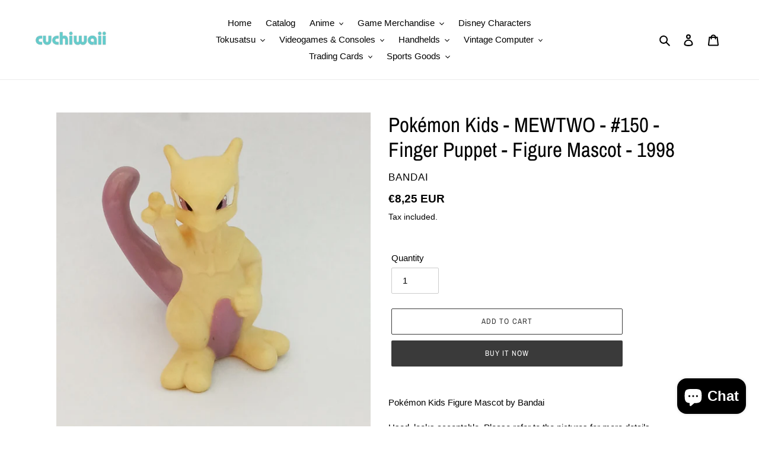

--- FILE ---
content_type: text/html; charset=utf-8
request_url: https://cuchiwaii.com/products/pokemon-kids-meganium-154-finger-puppet-figure-mascot-2009
body_size: 41676
content:
<!doctype html>
<html class="no-js" lang="en">
<head>
  <meta charset="utf-8">
  <meta http-equiv="X-UA-Compatible" content="IE=edge,chrome=1">
  <meta name="viewport" content="width=device-width,initial-scale=1">
  <meta name="theme-color" content="#3a3a3a">

  <link rel="preconnect" href="https://cdn.shopify.com" crossorigin>
  <link rel="preconnect" href="https://fonts.shopifycdn.com" crossorigin>
  <link rel="preconnect" href="https://monorail-edge.shopifysvc.com"><link rel="preload" href="//cuchiwaii.com/cdn/shop/t/1/assets/theme.css?v=136619971045174987231616682887" as="style">
  <link rel="preload" as="font" href="//cuchiwaii.com/cdn/fonts/archivo_narrow/archivonarrow_n4.5c3bab850a22055c235cf940f895d873a8689d70.woff2" type="font/woff2" crossorigin>
  <link rel="preload" as="font" href="" type="font/woff2" crossorigin>
  <link rel="preload" as="font" href="" type="font/woff2" crossorigin>
  <link rel="preload" href="//cuchiwaii.com/cdn/shop/t/1/assets/theme.js?v=16203573537316399521636529277" as="script">
  <link rel="preload" href="//cuchiwaii.com/cdn/shop/t/1/assets/lazysizes.js?v=63098554868324070131616682886" as="script"><link rel="canonical" href="https://cuchiwaii.com/products/pokemon-kids-meganium-154-finger-puppet-figure-mascot-2009"><title>Pokémon Kids - MEWTWO - #150 - Finger Puppet - Figure Mascot - 1998
&ndash; Cuchiwaii</title><meta name="description" content="Pokémon Kids Figure Mascot by Bandai Used, looks acceptable. Please refer to the pictures for more details. Genuine japanese product, 100% official.  "><!-- /snippets/social-meta-tags.liquid -->


<meta property="og:site_name" content="Cuchiwaii">
<meta property="og:url" content="https://cuchiwaii.com/products/pokemon-kids-meganium-154-finger-puppet-figure-mascot-2009">
<meta property="og:title" content="Pokémon Kids - MEWTWO - #150 - Finger Puppet - Figure Mascot - 1998">
<meta property="og:type" content="product">
<meta property="og:description" content="Pokémon Kids Figure Mascot by Bandai Used, looks acceptable. Please refer to the pictures for more details. Genuine japanese product, 100% official.  "><meta property="og:image" content="http://cuchiwaii.com/cdn/shop/products/IMG_20211009_135817.jpg?v=1634006493">
  <meta property="og:image:secure_url" content="https://cuchiwaii.com/cdn/shop/products/IMG_20211009_135817.jpg?v=1634006493">
  <meta property="og:image:width" content="1293">
  <meta property="og:image:height" content="1293">
  <meta property="og:price:amount" content="8,25">
  <meta property="og:price:currency" content="EUR">



<meta name="twitter:card" content="summary_large_image">
<meta name="twitter:title" content="Pokémon Kids - MEWTWO - #150 - Finger Puppet - Figure Mascot - 1998">
<meta name="twitter:description" content="Pokémon Kids Figure Mascot by Bandai Used, looks acceptable. Please refer to the pictures for more details. Genuine japanese product, 100% official.  ">

  
<style data-shopify>
:root {
    --color-text: #000000;
    --color-text-rgb: 0, 0, 0;
    --color-body-text: #000000;
    --color-sale-text: #EA0606;
    --color-small-button-text-border: #3a3a3a;
    --color-text-field: #ffffff;
    --color-text-field-text: #000000;
    --color-text-field-text-rgb: 0, 0, 0;

    --color-btn-primary: #3a3a3a;
    --color-btn-primary-darker: #212121;
    --color-btn-primary-text: #ffffff;

    --color-blankstate: rgba(0, 0, 0, 0.35);
    --color-blankstate-border: rgba(0, 0, 0, 0.2);
    --color-blankstate-background: rgba(0, 0, 0, 0.1);

    --color-text-focus:#404040;
    --color-overlay-text-focus:#e6e6e6;
    --color-btn-primary-focus:#606060;
    --color-btn-social-focus:#d2d2d2;
    --color-small-button-text-border-focus:#606060;
    --predictive-search-focus:#f2f2f2;

    --color-body: #ffffff;
    --color-bg: #ffffff;
    --color-bg-rgb: 255, 255, 255;
    --color-bg-alt: rgba(0, 0, 0, 0.05);
    --color-bg-currency-selector: rgba(0, 0, 0, 0.2);

    --color-overlay-title-text: #ffffff;
    --color-image-overlay: #685858;
    --color-image-overlay-rgb: 104, 88, 88;--opacity-image-overlay: 0.4;--hover-overlay-opacity: 0.8;

    --color-border: #ebebeb;
    --color-border-form: #cccccc;
    --color-border-form-darker: #b3b3b3;

    --svg-select-icon: url(//cuchiwaii.com/cdn/shop/t/1/assets/ico-select.svg?v=29003672709104678581616682902);
    --slick-img-url: url(//cuchiwaii.com/cdn/shop/t/1/assets/ajax-loader.gif?v=41356863302472015721616682883);

    --font-weight-body--bold: 700;
    --font-weight-body--bolder: 700;

    --font-stack-header: "Archivo Narrow", sans-serif;
    --font-style-header: normal;
    --font-weight-header: 400;

    --font-stack-body: Helvetica, Arial, sans-serif;
    --font-style-body: normal;
    --font-weight-body: 400;

    --font-size-header: 26;

    --font-size-base: 15;

    --font-h1-desktop: 35;
    --font-h1-mobile: 32;
    --font-h2-desktop: 20;
    --font-h2-mobile: 18;
    --font-h3-mobile: 20;
    --font-h4-desktop: 17;
    --font-h4-mobile: 15;
    --font-h5-desktop: 15;
    --font-h5-mobile: 13;
    --font-h6-desktop: 14;
    --font-h6-mobile: 12;

    --font-mega-title-large-desktop: 65;

    --font-rich-text-large: 17;
    --font-rich-text-small: 13;

    
--color-video-bg: #f2f2f2;

    
    --global-color-image-loader-primary: rgba(0, 0, 0, 0.06);
    --global-color-image-loader-secondary: rgba(0, 0, 0, 0.12);
  }
</style>


  <style>*,::after,::before{box-sizing:border-box}body{margin:0}body,html{background-color:var(--color-body)}body,button{font-size:calc(var(--font-size-base) * 1px);font-family:var(--font-stack-body);font-style:var(--font-style-body);font-weight:var(--font-weight-body);color:var(--color-text);line-height:1.5}body,button{-webkit-font-smoothing:antialiased;-webkit-text-size-adjust:100%}.border-bottom{border-bottom:1px solid var(--color-border)}.btn--link{background-color:transparent;border:0;margin:0;color:var(--color-text);text-align:left}.text-right{text-align:right}.icon{display:inline-block;width:20px;height:20px;vertical-align:middle;fill:currentColor}.icon__fallback-text,.visually-hidden{position:absolute!important;overflow:hidden;clip:rect(0 0 0 0);height:1px;width:1px;margin:-1px;padding:0;border:0}svg.icon:not(.icon--full-color) circle,svg.icon:not(.icon--full-color) ellipse,svg.icon:not(.icon--full-color) g,svg.icon:not(.icon--full-color) line,svg.icon:not(.icon--full-color) path,svg.icon:not(.icon--full-color) polygon,svg.icon:not(.icon--full-color) polyline,svg.icon:not(.icon--full-color) rect,symbol.icon:not(.icon--full-color) circle,symbol.icon:not(.icon--full-color) ellipse,symbol.icon:not(.icon--full-color) g,symbol.icon:not(.icon--full-color) line,symbol.icon:not(.icon--full-color) path,symbol.icon:not(.icon--full-color) polygon,symbol.icon:not(.icon--full-color) polyline,symbol.icon:not(.icon--full-color) rect{fill:inherit;stroke:inherit}li{list-style:none}.list--inline{padding:0;margin:0}.list--inline>li{display:inline-block;margin-bottom:0;vertical-align:middle}a{color:var(--color-text);text-decoration:none}.h1,.h2,h1,h2{margin:0 0 17.5px;font-family:var(--font-stack-header);font-style:var(--font-style-header);font-weight:var(--font-weight-header);line-height:1.2;overflow-wrap:break-word;word-wrap:break-word}.h1 a,.h2 a,h1 a,h2 a{color:inherit;text-decoration:none;font-weight:inherit}.h1,h1{font-size:calc(((var(--font-h1-desktop))/ (var(--font-size-base))) * 1em);text-transform:none;letter-spacing:0}@media only screen and (max-width:749px){.h1,h1{font-size:calc(((var(--font-h1-mobile))/ (var(--font-size-base))) * 1em)}}.h2,h2{font-size:calc(((var(--font-h2-desktop))/ (var(--font-size-base))) * 1em);text-transform:uppercase;letter-spacing:.1em}@media only screen and (max-width:749px){.h2,h2{font-size:calc(((var(--font-h2-mobile))/ (var(--font-size-base))) * 1em)}}p{color:var(--color-body-text);margin:0 0 19.44444px}@media only screen and (max-width:749px){p{font-size:calc(((var(--font-size-base) - 1)/ (var(--font-size-base))) * 1em)}}p:last-child{margin-bottom:0}@media only screen and (max-width:749px){.small--hide{display:none!important}}.grid{list-style:none;margin:0;padding:0;margin-left:-30px}.grid::after{content:'';display:table;clear:both}@media only screen and (max-width:749px){.grid{margin-left:-22px}}.grid::after{content:'';display:table;clear:both}.grid--no-gutters{margin-left:0}.grid--no-gutters .grid__item{padding-left:0}.grid--table{display:table;table-layout:fixed;width:100%}.grid--table>.grid__item{float:none;display:table-cell;vertical-align:middle}.grid__item{float:left;padding-left:30px;width:100%}@media only screen and (max-width:749px){.grid__item{padding-left:22px}}.grid__item[class*="--push"]{position:relative}@media only screen and (min-width:750px){.medium-up--one-quarter{width:25%}.medium-up--push-one-third{width:33.33%}.medium-up--one-half{width:50%}.medium-up--push-one-third{left:33.33%;position:relative}}.site-header{position:relative;background-color:var(--color-body)}@media only screen and (max-width:749px){.site-header{border-bottom:1px solid var(--color-border)}}@media only screen and (min-width:750px){.site-header{padding:0 55px}.site-header.logo--center{padding-top:30px}}.site-header__logo{margin:15px 0}.logo-align--center .site-header__logo{text-align:center;margin:0 auto}@media only screen and (max-width:749px){.logo-align--center .site-header__logo{text-align:left;margin:15px 0}}@media only screen and (max-width:749px){.site-header__logo{padding-left:22px;text-align:left}.site-header__logo img{margin:0}}.site-header__logo-link{display:inline-block;word-break:break-word}@media only screen and (min-width:750px){.logo-align--center .site-header__logo-link{margin:0 auto}}.site-header__logo-image{display:block}@media only screen and (min-width:750px){.site-header__logo-image{margin:0 auto}}.site-header__logo-image img{width:100%}.site-header__logo-image--centered img{margin:0 auto}.site-header__logo img{display:block}.site-header__icons{position:relative;white-space:nowrap}@media only screen and (max-width:749px){.site-header__icons{width:auto;padding-right:13px}.site-header__icons .btn--link,.site-header__icons .site-header__cart{font-size:calc(((var(--font-size-base))/ (var(--font-size-base))) * 1em)}}.site-header__icons-wrapper{position:relative;display:-webkit-flex;display:-ms-flexbox;display:flex;width:100%;-ms-flex-align:center;-webkit-align-items:center;-moz-align-items:center;-ms-align-items:center;-o-align-items:center;align-items:center;-webkit-justify-content:flex-end;-ms-justify-content:flex-end;justify-content:flex-end}.site-header__account,.site-header__cart,.site-header__search{position:relative}.site-header__search.site-header__icon{display:none}@media only screen and (min-width:1400px){.site-header__search.site-header__icon{display:block}}.site-header__search-toggle{display:block}@media only screen and (min-width:750px){.site-header__account,.site-header__cart{padding:10px 11px}}.site-header__cart-title,.site-header__search-title{position:absolute!important;overflow:hidden;clip:rect(0 0 0 0);height:1px;width:1px;margin:-1px;padding:0;border:0;display:block;vertical-align:middle}.site-header__cart-title{margin-right:3px}.site-header__cart-count{display:flex;align-items:center;justify-content:center;position:absolute;right:.4rem;top:.2rem;font-weight:700;background-color:var(--color-btn-primary);color:var(--color-btn-primary-text);border-radius:50%;min-width:1em;height:1em}.site-header__cart-count span{font-family:HelveticaNeue,"Helvetica Neue",Helvetica,Arial,sans-serif;font-size:calc(11em / 16);line-height:1}@media only screen and (max-width:749px){.site-header__cart-count{top:calc(7em / 16);right:0;border-radius:50%;min-width:calc(19em / 16);height:calc(19em / 16)}}@media only screen and (max-width:749px){.site-header__cart-count span{padding:.25em calc(6em / 16);font-size:12px}}.site-header__menu{display:none}@media only screen and (max-width:749px){.site-header__icon{display:inline-block;vertical-align:middle;padding:10px 11px;margin:0}}@media only screen and (min-width:750px){.site-header__icon .icon-search{margin-right:3px}}.announcement-bar{z-index:10;position:relative;text-align:center;border-bottom:1px solid transparent;padding:2px}.announcement-bar__link{display:block}.announcement-bar__message{display:block;padding:11px 22px;font-size:calc(((16)/ (var(--font-size-base))) * 1em);font-weight:var(--font-weight-header)}@media only screen and (min-width:750px){.announcement-bar__message{padding-left:55px;padding-right:55px}}.site-nav{position:relative;padding:0;text-align:center;margin:25px 0}.site-nav a{padding:3px 10px}.site-nav__link{display:block;white-space:nowrap}.site-nav--centered .site-nav__link{padding-top:0}.site-nav__link .icon-chevron-down{width:calc(8em / 16);height:calc(8em / 16);margin-left:.5rem}.site-nav__label{border-bottom:1px solid transparent}.site-nav__link--active .site-nav__label{border-bottom-color:var(--color-text)}.site-nav__link--button{border:none;background-color:transparent;padding:3px 10px}.site-header__mobile-nav{z-index:11;position:relative;background-color:var(--color-body)}@media only screen and (max-width:749px){.site-header__mobile-nav{display:-webkit-flex;display:-ms-flexbox;display:flex;width:100%;-ms-flex-align:center;-webkit-align-items:center;-moz-align-items:center;-ms-align-items:center;-o-align-items:center;align-items:center}}.mobile-nav--open .icon-close{display:none}.main-content{opacity:0}.main-content .shopify-section{display:none}.main-content .shopify-section:first-child{display:inherit}.critical-hidden{display:none}</style>

  <script>
    window.performance.mark('debut:theme_stylesheet_loaded.start');

    function onLoadStylesheet() {
      performance.mark('debut:theme_stylesheet_loaded.end');
      performance.measure('debut:theme_stylesheet_loaded', 'debut:theme_stylesheet_loaded.start', 'debut:theme_stylesheet_loaded.end');

      var url = "//cuchiwaii.com/cdn/shop/t/1/assets/theme.css?v=136619971045174987231616682887";
      var link = document.querySelector('link[href="' + url + '"]');
      link.loaded = true;
      link.dispatchEvent(new Event('load'));
    }
  </script>

  <link rel="stylesheet" href="//cuchiwaii.com/cdn/shop/t/1/assets/theme.css?v=136619971045174987231616682887" type="text/css" media="print" onload="this.media='all';onLoadStylesheet()">

  <style>
    @font-face {
  font-family: "Archivo Narrow";
  font-weight: 400;
  font-style: normal;
  font-display: swap;
  src: url("//cuchiwaii.com/cdn/fonts/archivo_narrow/archivonarrow_n4.5c3bab850a22055c235cf940f895d873a8689d70.woff2") format("woff2"),
       url("//cuchiwaii.com/cdn/fonts/archivo_narrow/archivonarrow_n4.ea12dd22d3319d164475c1d047ae8f973041a9ff.woff") format("woff");
}

    
    
    
    
    
  </style>

  <script>const moneyFormat = "€{{amount_with_comma_separator}} EUR"
var theme = {
      breakpoints: {
        medium: 750,
        large: 990,
        widescreen: 1400
      },
      strings: {
        addToCart: "Add to cart",
        soldOut: "Sold out",
        unavailable: "Unavailable",
        regularPrice: "Regular price",
        salePrice: "Sale price",
        sale: "Sale",
        fromLowestPrice: "from [price]",
        vendor: "Vendor",
        showMore: "Show More",
        showLess: "Show Less",
        searchFor: "Search for",
        addressError: "Error looking up that address",
        addressNoResults: "No results for that address",
        addressQueryLimit: "You have exceeded the Google API usage limit. Consider upgrading to a \u003ca href=\"https:\/\/developers.google.com\/maps\/premium\/usage-limits\"\u003ePremium Plan\u003c\/a\u003e.",
        authError: "There was a problem authenticating your Google Maps account.",
        newWindow: "Opens in a new window.",
        external: "Opens external website.",
        newWindowExternal: "Opens external website in a new window.",
        removeLabel: "Remove [product]",
        update: "Update",
        quantity: "Quantity",
        discountedTotal: "Discounted total",
        regularTotal: "Regular total",
        priceColumn: "See Price column for discount details.",
        quantityMinimumMessage: "Quantity must be 1 or more",
        cartError: "There was an error while updating your cart. Please try again.",
        removedItemMessage: "Removed \u003cspan class=\"cart__removed-product-details\"\u003e([quantity]) [link]\u003c\/span\u003e from your cart.",
        unitPrice: "Unit price",
        unitPriceSeparator: "per",
        oneCartCount: "1 item",
        otherCartCount: "[count] items",
        quantityLabel: "Quantity: [count]",
        products: "Products",
        loading: "Loading",
        number_of_results: "[result_number] of [results_count]",
        number_of_results_found: "[results_count] results found",
        one_result_found: "1 result found"
      },
      moneyFormat: moneyFormat,
      moneyFormatWithCurrency: "€{{amount_with_comma_separator}} EUR",
      settings: {
        predictiveSearchEnabled: true,
        predictiveSearchShowPrice: true,
        predictiveSearchShowVendor: true
      },
      stylesheet: "//cuchiwaii.com/cdn/shop/t/1/assets/theme.css?v=136619971045174987231616682887"
    };document.documentElement.className = document.documentElement.className.replace('no-js', 'js');
  </script><script src="//cuchiwaii.com/cdn/shop/t/1/assets/theme.js?v=16203573537316399521636529277" defer="defer"></script>
  <script src="//cuchiwaii.com/cdn/shop/t/1/assets/lazysizes.js?v=63098554868324070131616682886" async="async"></script>

  <script type="text/javascript">
    if (window.MSInputMethodContext && document.documentMode) {
      var scripts = document.getElementsByTagName('script')[0];
      var polyfill = document.createElement("script");
      polyfill.defer = true;
      polyfill.src = "//cuchiwaii.com/cdn/shop/t/1/assets/ie11CustomProperties.min.js?v=146208399201472936201616682885";

      scripts.parentNode.insertBefore(polyfill, scripts);
    }
  </script>

  <script>window.performance && window.performance.mark && window.performance.mark('shopify.content_for_header.start');</script><meta name="facebook-domain-verification" content="z9yx10encxd5ud4dgwix6x4itej41k">
<meta id="shopify-digital-wallet" name="shopify-digital-wallet" content="/55605166258/digital_wallets/dialog">
<meta name="shopify-checkout-api-token" content="7301fbe995a958e2dcc1952fb0a5c4d0">
<meta id="in-context-paypal-metadata" data-shop-id="55605166258" data-venmo-supported="false" data-environment="production" data-locale="en_US" data-paypal-v4="true" data-currency="EUR">
<link rel="alternate" hreflang="x-default" href="https://cuchiwaii.com/products/pokemon-kids-meganium-154-finger-puppet-figure-mascot-2009">
<link rel="alternate" hreflang="en" href="https://cuchiwaii.com/products/pokemon-kids-meganium-154-finger-puppet-figure-mascot-2009">
<link rel="alternate" hreflang="es" href="https://cuchiwaii.com/es/products/pokemon-kids-meganium-154-finger-puppet-figure-mascot-2009">
<link rel="alternate" type="application/json+oembed" href="https://cuchiwaii.com/products/pokemon-kids-meganium-154-finger-puppet-figure-mascot-2009.oembed">
<script async="async" src="/checkouts/internal/preloads.js?locale=en-VE"></script>
<script id="shopify-features" type="application/json">{"accessToken":"7301fbe995a958e2dcc1952fb0a5c4d0","betas":["rich-media-storefront-analytics"],"domain":"cuchiwaii.com","predictiveSearch":true,"shopId":55605166258,"locale":"en"}</script>
<script>var Shopify = Shopify || {};
Shopify.shop = "cuchiwaii.myshopify.com";
Shopify.locale = "en";
Shopify.currency = {"active":"EUR","rate":"1.0"};
Shopify.country = "VE";
Shopify.theme = {"name":"Debut","id":121120358578,"schema_name":"Debut","schema_version":"17.14.1","theme_store_id":796,"role":"main"};
Shopify.theme.handle = "null";
Shopify.theme.style = {"id":null,"handle":null};
Shopify.cdnHost = "cuchiwaii.com/cdn";
Shopify.routes = Shopify.routes || {};
Shopify.routes.root = "/";</script>
<script type="module">!function(o){(o.Shopify=o.Shopify||{}).modules=!0}(window);</script>
<script>!function(o){function n(){var o=[];function n(){o.push(Array.prototype.slice.apply(arguments))}return n.q=o,n}var t=o.Shopify=o.Shopify||{};t.loadFeatures=n(),t.autoloadFeatures=n()}(window);</script>
<script id="shop-js-analytics" type="application/json">{"pageType":"product"}</script>
<script defer="defer" async type="module" src="//cuchiwaii.com/cdn/shopifycloud/shop-js/modules/v2/client.init-shop-cart-sync_C5BV16lS.en.esm.js"></script>
<script defer="defer" async type="module" src="//cuchiwaii.com/cdn/shopifycloud/shop-js/modules/v2/chunk.common_CygWptCX.esm.js"></script>
<script type="module">
  await import("//cuchiwaii.com/cdn/shopifycloud/shop-js/modules/v2/client.init-shop-cart-sync_C5BV16lS.en.esm.js");
await import("//cuchiwaii.com/cdn/shopifycloud/shop-js/modules/v2/chunk.common_CygWptCX.esm.js");

  window.Shopify.SignInWithShop?.initShopCartSync?.({"fedCMEnabled":true,"windoidEnabled":true});

</script>
<script id="__st">var __st={"a":55605166258,"offset":-14400,"reqid":"0a3a1453-f192-43db-84b7-33a6d99345c6-1768621699","pageurl":"cuchiwaii.com\/products\/pokemon-kids-meganium-154-finger-puppet-figure-mascot-2009","u":"29dfde7a0fc3","p":"product","rtyp":"product","rid":7081567355058};</script>
<script>window.ShopifyPaypalV4VisibilityTracking = true;</script>
<script id="captcha-bootstrap">!function(){'use strict';const t='contact',e='account',n='new_comment',o=[[t,t],['blogs',n],['comments',n],[t,'customer']],c=[[e,'customer_login'],[e,'guest_login'],[e,'recover_customer_password'],[e,'create_customer']],r=t=>t.map((([t,e])=>`form[action*='/${t}']:not([data-nocaptcha='true']) input[name='form_type'][value='${e}']`)).join(','),a=t=>()=>t?[...document.querySelectorAll(t)].map((t=>t.form)):[];function s(){const t=[...o],e=r(t);return a(e)}const i='password',u='form_key',d=['recaptcha-v3-token','g-recaptcha-response','h-captcha-response',i],f=()=>{try{return window.sessionStorage}catch{return}},m='__shopify_v',_=t=>t.elements[u];function p(t,e,n=!1){try{const o=window.sessionStorage,c=JSON.parse(o.getItem(e)),{data:r}=function(t){const{data:e,action:n}=t;return t[m]||n?{data:e,action:n}:{data:t,action:n}}(c);for(const[e,n]of Object.entries(r))t.elements[e]&&(t.elements[e].value=n);n&&o.removeItem(e)}catch(o){console.error('form repopulation failed',{error:o})}}const l='form_type',E='cptcha';function T(t){t.dataset[E]=!0}const w=window,h=w.document,L='Shopify',v='ce_forms',y='captcha';let A=!1;((t,e)=>{const n=(g='f06e6c50-85a8-45c8-87d0-21a2b65856fe',I='https://cdn.shopify.com/shopifycloud/storefront-forms-hcaptcha/ce_storefront_forms_captcha_hcaptcha.v1.5.2.iife.js',D={infoText:'Protected by hCaptcha',privacyText:'Privacy',termsText:'Terms'},(t,e,n)=>{const o=w[L][v],c=o.bindForm;if(c)return c(t,g,e,D).then(n);var r;o.q.push([[t,g,e,D],n]),r=I,A||(h.body.append(Object.assign(h.createElement('script'),{id:'captcha-provider',async:!0,src:r})),A=!0)});var g,I,D;w[L]=w[L]||{},w[L][v]=w[L][v]||{},w[L][v].q=[],w[L][y]=w[L][y]||{},w[L][y].protect=function(t,e){n(t,void 0,e),T(t)},Object.freeze(w[L][y]),function(t,e,n,w,h,L){const[v,y,A,g]=function(t,e,n){const i=e?o:[],u=t?c:[],d=[...i,...u],f=r(d),m=r(i),_=r(d.filter((([t,e])=>n.includes(e))));return[a(f),a(m),a(_),s()]}(w,h,L),I=t=>{const e=t.target;return e instanceof HTMLFormElement?e:e&&e.form},D=t=>v().includes(t);t.addEventListener('submit',(t=>{const e=I(t);if(!e)return;const n=D(e)&&!e.dataset.hcaptchaBound&&!e.dataset.recaptchaBound,o=_(e),c=g().includes(e)&&(!o||!o.value);(n||c)&&t.preventDefault(),c&&!n&&(function(t){try{if(!f())return;!function(t){const e=f();if(!e)return;const n=_(t);if(!n)return;const o=n.value;o&&e.removeItem(o)}(t);const e=Array.from(Array(32),(()=>Math.random().toString(36)[2])).join('');!function(t,e){_(t)||t.append(Object.assign(document.createElement('input'),{type:'hidden',name:u})),t.elements[u].value=e}(t,e),function(t,e){const n=f();if(!n)return;const o=[...t.querySelectorAll(`input[type='${i}']`)].map((({name:t})=>t)),c=[...d,...o],r={};for(const[a,s]of new FormData(t).entries())c.includes(a)||(r[a]=s);n.setItem(e,JSON.stringify({[m]:1,action:t.action,data:r}))}(t,e)}catch(e){console.error('failed to persist form',e)}}(e),e.submit())}));const S=(t,e)=>{t&&!t.dataset[E]&&(n(t,e.some((e=>e===t))),T(t))};for(const o of['focusin','change'])t.addEventListener(o,(t=>{const e=I(t);D(e)&&S(e,y())}));const B=e.get('form_key'),M=e.get(l),P=B&&M;t.addEventListener('DOMContentLoaded',(()=>{const t=y();if(P)for(const e of t)e.elements[l].value===M&&p(e,B);[...new Set([...A(),...v().filter((t=>'true'===t.dataset.shopifyCaptcha))])].forEach((e=>S(e,t)))}))}(h,new URLSearchParams(w.location.search),n,t,e,['guest_login'])})(!0,!0)}();</script>
<script integrity="sha256-4kQ18oKyAcykRKYeNunJcIwy7WH5gtpwJnB7kiuLZ1E=" data-source-attribution="shopify.loadfeatures" defer="defer" src="//cuchiwaii.com/cdn/shopifycloud/storefront/assets/storefront/load_feature-a0a9edcb.js" crossorigin="anonymous"></script>
<script data-source-attribution="shopify.dynamic_checkout.dynamic.init">var Shopify=Shopify||{};Shopify.PaymentButton=Shopify.PaymentButton||{isStorefrontPortableWallets:!0,init:function(){window.Shopify.PaymentButton.init=function(){};var t=document.createElement("script");t.src="https://cuchiwaii.com/cdn/shopifycloud/portable-wallets/latest/portable-wallets.en.js",t.type="module",document.head.appendChild(t)}};
</script>
<script data-source-attribution="shopify.dynamic_checkout.buyer_consent">
  function portableWalletsHideBuyerConsent(e){var t=document.getElementById("shopify-buyer-consent"),n=document.getElementById("shopify-subscription-policy-button");t&&n&&(t.classList.add("hidden"),t.setAttribute("aria-hidden","true"),n.removeEventListener("click",e))}function portableWalletsShowBuyerConsent(e){var t=document.getElementById("shopify-buyer-consent"),n=document.getElementById("shopify-subscription-policy-button");t&&n&&(t.classList.remove("hidden"),t.removeAttribute("aria-hidden"),n.addEventListener("click",e))}window.Shopify?.PaymentButton&&(window.Shopify.PaymentButton.hideBuyerConsent=portableWalletsHideBuyerConsent,window.Shopify.PaymentButton.showBuyerConsent=portableWalletsShowBuyerConsent);
</script>
<script>
  function portableWalletsCleanup(e){e&&e.src&&console.error("Failed to load portable wallets script "+e.src);var t=document.querySelectorAll("shopify-accelerated-checkout .shopify-payment-button__skeleton, shopify-accelerated-checkout-cart .wallet-cart-button__skeleton"),e=document.getElementById("shopify-buyer-consent");for(let e=0;e<t.length;e++)t[e].remove();e&&e.remove()}function portableWalletsNotLoadedAsModule(e){e instanceof ErrorEvent&&"string"==typeof e.message&&e.message.includes("import.meta")&&"string"==typeof e.filename&&e.filename.includes("portable-wallets")&&(window.removeEventListener("error",portableWalletsNotLoadedAsModule),window.Shopify.PaymentButton.failedToLoad=e,"loading"===document.readyState?document.addEventListener("DOMContentLoaded",window.Shopify.PaymentButton.init):window.Shopify.PaymentButton.init())}window.addEventListener("error",portableWalletsNotLoadedAsModule);
</script>

<script type="module" src="https://cuchiwaii.com/cdn/shopifycloud/portable-wallets/latest/portable-wallets.en.js" onError="portableWalletsCleanup(this)" crossorigin="anonymous"></script>
<script nomodule>
  document.addEventListener("DOMContentLoaded", portableWalletsCleanup);
</script>

<link id="shopify-accelerated-checkout-styles" rel="stylesheet" media="screen" href="https://cuchiwaii.com/cdn/shopifycloud/portable-wallets/latest/accelerated-checkout-backwards-compat.css" crossorigin="anonymous">
<style id="shopify-accelerated-checkout-cart">
        #shopify-buyer-consent {
  margin-top: 1em;
  display: inline-block;
  width: 100%;
}

#shopify-buyer-consent.hidden {
  display: none;
}

#shopify-subscription-policy-button {
  background: none;
  border: none;
  padding: 0;
  text-decoration: underline;
  font-size: inherit;
  cursor: pointer;
}

#shopify-subscription-policy-button::before {
  box-shadow: none;
}

      </style>

<script>window.performance && window.performance.mark && window.performance.mark('shopify.content_for_header.end');</script>
<script src="https://cdn.shopify.com/extensions/7bc9bb47-adfa-4267-963e-cadee5096caf/inbox-1252/assets/inbox-chat-loader.js" type="text/javascript" defer="defer"></script>
<link href="https://monorail-edge.shopifysvc.com" rel="dns-prefetch">
<script>(function(){if ("sendBeacon" in navigator && "performance" in window) {try {var session_token_from_headers = performance.getEntriesByType('navigation')[0].serverTiming.find(x => x.name == '_s').description;} catch {var session_token_from_headers = undefined;}var session_cookie_matches = document.cookie.match(/_shopify_s=([^;]*)/);var session_token_from_cookie = session_cookie_matches && session_cookie_matches.length === 2 ? session_cookie_matches[1] : "";var session_token = session_token_from_headers || session_token_from_cookie || "";function handle_abandonment_event(e) {var entries = performance.getEntries().filter(function(entry) {return /monorail-edge.shopifysvc.com/.test(entry.name);});if (!window.abandonment_tracked && entries.length === 0) {window.abandonment_tracked = true;var currentMs = Date.now();var navigation_start = performance.timing.navigationStart;var payload = {shop_id: 55605166258,url: window.location.href,navigation_start,duration: currentMs - navigation_start,session_token,page_type: "product"};window.navigator.sendBeacon("https://monorail-edge.shopifysvc.com/v1/produce", JSON.stringify({schema_id: "online_store_buyer_site_abandonment/1.1",payload: payload,metadata: {event_created_at_ms: currentMs,event_sent_at_ms: currentMs}}));}}window.addEventListener('pagehide', handle_abandonment_event);}}());</script>
<script id="web-pixels-manager-setup">(function e(e,d,r,n,o){if(void 0===o&&(o={}),!Boolean(null===(a=null===(i=window.Shopify)||void 0===i?void 0:i.analytics)||void 0===a?void 0:a.replayQueue)){var i,a;window.Shopify=window.Shopify||{};var t=window.Shopify;t.analytics=t.analytics||{};var s=t.analytics;s.replayQueue=[],s.publish=function(e,d,r){return s.replayQueue.push([e,d,r]),!0};try{self.performance.mark("wpm:start")}catch(e){}var l=function(){var e={modern:/Edge?\/(1{2}[4-9]|1[2-9]\d|[2-9]\d{2}|\d{4,})\.\d+(\.\d+|)|Firefox\/(1{2}[4-9]|1[2-9]\d|[2-9]\d{2}|\d{4,})\.\d+(\.\d+|)|Chrom(ium|e)\/(9{2}|\d{3,})\.\d+(\.\d+|)|(Maci|X1{2}).+ Version\/(15\.\d+|(1[6-9]|[2-9]\d|\d{3,})\.\d+)([,.]\d+|)( \(\w+\)|)( Mobile\/\w+|) Safari\/|Chrome.+OPR\/(9{2}|\d{3,})\.\d+\.\d+|(CPU[ +]OS|iPhone[ +]OS|CPU[ +]iPhone|CPU IPhone OS|CPU iPad OS)[ +]+(15[._]\d+|(1[6-9]|[2-9]\d|\d{3,})[._]\d+)([._]\d+|)|Android:?[ /-](13[3-9]|1[4-9]\d|[2-9]\d{2}|\d{4,})(\.\d+|)(\.\d+|)|Android.+Firefox\/(13[5-9]|1[4-9]\d|[2-9]\d{2}|\d{4,})\.\d+(\.\d+|)|Android.+Chrom(ium|e)\/(13[3-9]|1[4-9]\d|[2-9]\d{2}|\d{4,})\.\d+(\.\d+|)|SamsungBrowser\/([2-9]\d|\d{3,})\.\d+/,legacy:/Edge?\/(1[6-9]|[2-9]\d|\d{3,})\.\d+(\.\d+|)|Firefox\/(5[4-9]|[6-9]\d|\d{3,})\.\d+(\.\d+|)|Chrom(ium|e)\/(5[1-9]|[6-9]\d|\d{3,})\.\d+(\.\d+|)([\d.]+$|.*Safari\/(?![\d.]+ Edge\/[\d.]+$))|(Maci|X1{2}).+ Version\/(10\.\d+|(1[1-9]|[2-9]\d|\d{3,})\.\d+)([,.]\d+|)( \(\w+\)|)( Mobile\/\w+|) Safari\/|Chrome.+OPR\/(3[89]|[4-9]\d|\d{3,})\.\d+\.\d+|(CPU[ +]OS|iPhone[ +]OS|CPU[ +]iPhone|CPU IPhone OS|CPU iPad OS)[ +]+(10[._]\d+|(1[1-9]|[2-9]\d|\d{3,})[._]\d+)([._]\d+|)|Android:?[ /-](13[3-9]|1[4-9]\d|[2-9]\d{2}|\d{4,})(\.\d+|)(\.\d+|)|Mobile Safari.+OPR\/([89]\d|\d{3,})\.\d+\.\d+|Android.+Firefox\/(13[5-9]|1[4-9]\d|[2-9]\d{2}|\d{4,})\.\d+(\.\d+|)|Android.+Chrom(ium|e)\/(13[3-9]|1[4-9]\d|[2-9]\d{2}|\d{4,})\.\d+(\.\d+|)|Android.+(UC? ?Browser|UCWEB|U3)[ /]?(15\.([5-9]|\d{2,})|(1[6-9]|[2-9]\d|\d{3,})\.\d+)\.\d+|SamsungBrowser\/(5\.\d+|([6-9]|\d{2,})\.\d+)|Android.+MQ{2}Browser\/(14(\.(9|\d{2,})|)|(1[5-9]|[2-9]\d|\d{3,})(\.\d+|))(\.\d+|)|K[Aa][Ii]OS\/(3\.\d+|([4-9]|\d{2,})\.\d+)(\.\d+|)/},d=e.modern,r=e.legacy,n=navigator.userAgent;return n.match(d)?"modern":n.match(r)?"legacy":"unknown"}(),u="modern"===l?"modern":"legacy",c=(null!=n?n:{modern:"",legacy:""})[u],f=function(e){return[e.baseUrl,"/wpm","/b",e.hashVersion,"modern"===e.buildTarget?"m":"l",".js"].join("")}({baseUrl:d,hashVersion:r,buildTarget:u}),m=function(e){var d=e.version,r=e.bundleTarget,n=e.surface,o=e.pageUrl,i=e.monorailEndpoint;return{emit:function(e){var a=e.status,t=e.errorMsg,s=(new Date).getTime(),l=JSON.stringify({metadata:{event_sent_at_ms:s},events:[{schema_id:"web_pixels_manager_load/3.1",payload:{version:d,bundle_target:r,page_url:o,status:a,surface:n,error_msg:t},metadata:{event_created_at_ms:s}}]});if(!i)return console&&console.warn&&console.warn("[Web Pixels Manager] No Monorail endpoint provided, skipping logging."),!1;try{return self.navigator.sendBeacon.bind(self.navigator)(i,l)}catch(e){}var u=new XMLHttpRequest;try{return u.open("POST",i,!0),u.setRequestHeader("Content-Type","text/plain"),u.send(l),!0}catch(e){return console&&console.warn&&console.warn("[Web Pixels Manager] Got an unhandled error while logging to Monorail."),!1}}}}({version:r,bundleTarget:l,surface:e.surface,pageUrl:self.location.href,monorailEndpoint:e.monorailEndpoint});try{o.browserTarget=l,function(e){var d=e.src,r=e.async,n=void 0===r||r,o=e.onload,i=e.onerror,a=e.sri,t=e.scriptDataAttributes,s=void 0===t?{}:t,l=document.createElement("script"),u=document.querySelector("head"),c=document.querySelector("body");if(l.async=n,l.src=d,a&&(l.integrity=a,l.crossOrigin="anonymous"),s)for(var f in s)if(Object.prototype.hasOwnProperty.call(s,f))try{l.dataset[f]=s[f]}catch(e){}if(o&&l.addEventListener("load",o),i&&l.addEventListener("error",i),u)u.appendChild(l);else{if(!c)throw new Error("Did not find a head or body element to append the script");c.appendChild(l)}}({src:f,async:!0,onload:function(){if(!function(){var e,d;return Boolean(null===(d=null===(e=window.Shopify)||void 0===e?void 0:e.analytics)||void 0===d?void 0:d.initialized)}()){var d=window.webPixelsManager.init(e)||void 0;if(d){var r=window.Shopify.analytics;r.replayQueue.forEach((function(e){var r=e[0],n=e[1],o=e[2];d.publishCustomEvent(r,n,o)})),r.replayQueue=[],r.publish=d.publishCustomEvent,r.visitor=d.visitor,r.initialized=!0}}},onerror:function(){return m.emit({status:"failed",errorMsg:"".concat(f," has failed to load")})},sri:function(e){var d=/^sha384-[A-Za-z0-9+/=]+$/;return"string"==typeof e&&d.test(e)}(c)?c:"",scriptDataAttributes:o}),m.emit({status:"loading"})}catch(e){m.emit({status:"failed",errorMsg:(null==e?void 0:e.message)||"Unknown error"})}}})({shopId: 55605166258,storefrontBaseUrl: "https://cuchiwaii.com",extensionsBaseUrl: "https://extensions.shopifycdn.com/cdn/shopifycloud/web-pixels-manager",monorailEndpoint: "https://monorail-edge.shopifysvc.com/unstable/produce_batch",surface: "storefront-renderer",enabledBetaFlags: ["2dca8a86"],webPixelsConfigList: [{"id":"shopify-app-pixel","configuration":"{}","eventPayloadVersion":"v1","runtimeContext":"STRICT","scriptVersion":"0450","apiClientId":"shopify-pixel","type":"APP","privacyPurposes":["ANALYTICS","MARKETING"]},{"id":"shopify-custom-pixel","eventPayloadVersion":"v1","runtimeContext":"LAX","scriptVersion":"0450","apiClientId":"shopify-pixel","type":"CUSTOM","privacyPurposes":["ANALYTICS","MARKETING"]}],isMerchantRequest: false,initData: {"shop":{"name":"Cuchiwaii","paymentSettings":{"currencyCode":"EUR"},"myshopifyDomain":"cuchiwaii.myshopify.com","countryCode":"VE","storefrontUrl":"https:\/\/cuchiwaii.com"},"customer":null,"cart":null,"checkout":null,"productVariants":[{"price":{"amount":8.25,"currencyCode":"EUR"},"product":{"title":"Pokémon Kids - MEWTWO - #150 - Finger Puppet - Figure Mascot - 1998","vendor":"Bandai","id":"7081567355058","untranslatedTitle":"Pokémon Kids - MEWTWO - #150 - Finger Puppet - Figure Mascot - 1998","url":"\/products\/pokemon-kids-meganium-154-finger-puppet-figure-mascot-2009","type":"Figure Mascot"},"id":"41140699660466","image":{"src":"\/\/cuchiwaii.com\/cdn\/shop\/products\/IMG_20211009_135817.jpg?v=1634006493"},"sku":"","title":"Default Title","untranslatedTitle":"Default Title"}],"purchasingCompany":null},},"https://cuchiwaii.com/cdn","fcfee988w5aeb613cpc8e4bc33m6693e112",{"modern":"","legacy":""},{"shopId":"55605166258","storefrontBaseUrl":"https:\/\/cuchiwaii.com","extensionBaseUrl":"https:\/\/extensions.shopifycdn.com\/cdn\/shopifycloud\/web-pixels-manager","surface":"storefront-renderer","enabledBetaFlags":"[\"2dca8a86\"]","isMerchantRequest":"false","hashVersion":"fcfee988w5aeb613cpc8e4bc33m6693e112","publish":"custom","events":"[[\"page_viewed\",{}],[\"product_viewed\",{\"productVariant\":{\"price\":{\"amount\":8.25,\"currencyCode\":\"EUR\"},\"product\":{\"title\":\"Pokémon Kids - MEWTWO - #150 - Finger Puppet - Figure Mascot - 1998\",\"vendor\":\"Bandai\",\"id\":\"7081567355058\",\"untranslatedTitle\":\"Pokémon Kids - MEWTWO - #150 - Finger Puppet - Figure Mascot - 1998\",\"url\":\"\/products\/pokemon-kids-meganium-154-finger-puppet-figure-mascot-2009\",\"type\":\"Figure Mascot\"},\"id\":\"41140699660466\",\"image\":{\"src\":\"\/\/cuchiwaii.com\/cdn\/shop\/products\/IMG_20211009_135817.jpg?v=1634006493\"},\"sku\":\"\",\"title\":\"Default Title\",\"untranslatedTitle\":\"Default Title\"}}]]"});</script><script>
  window.ShopifyAnalytics = window.ShopifyAnalytics || {};
  window.ShopifyAnalytics.meta = window.ShopifyAnalytics.meta || {};
  window.ShopifyAnalytics.meta.currency = 'EUR';
  var meta = {"product":{"id":7081567355058,"gid":"gid:\/\/shopify\/Product\/7081567355058","vendor":"Bandai","type":"Figure Mascot","handle":"pokemon-kids-meganium-154-finger-puppet-figure-mascot-2009","variants":[{"id":41140699660466,"price":825,"name":"Pokémon Kids - MEWTWO - #150 - Finger Puppet - Figure Mascot - 1998","public_title":null,"sku":""}],"remote":false},"page":{"pageType":"product","resourceType":"product","resourceId":7081567355058,"requestId":"0a3a1453-f192-43db-84b7-33a6d99345c6-1768621699"}};
  for (var attr in meta) {
    window.ShopifyAnalytics.meta[attr] = meta[attr];
  }
</script>
<script class="analytics">
  (function () {
    var customDocumentWrite = function(content) {
      var jquery = null;

      if (window.jQuery) {
        jquery = window.jQuery;
      } else if (window.Checkout && window.Checkout.$) {
        jquery = window.Checkout.$;
      }

      if (jquery) {
        jquery('body').append(content);
      }
    };

    var hasLoggedConversion = function(token) {
      if (token) {
        return document.cookie.indexOf('loggedConversion=' + token) !== -1;
      }
      return false;
    }

    var setCookieIfConversion = function(token) {
      if (token) {
        var twoMonthsFromNow = new Date(Date.now());
        twoMonthsFromNow.setMonth(twoMonthsFromNow.getMonth() + 2);

        document.cookie = 'loggedConversion=' + token + '; expires=' + twoMonthsFromNow;
      }
    }

    var trekkie = window.ShopifyAnalytics.lib = window.trekkie = window.trekkie || [];
    if (trekkie.integrations) {
      return;
    }
    trekkie.methods = [
      'identify',
      'page',
      'ready',
      'track',
      'trackForm',
      'trackLink'
    ];
    trekkie.factory = function(method) {
      return function() {
        var args = Array.prototype.slice.call(arguments);
        args.unshift(method);
        trekkie.push(args);
        return trekkie;
      };
    };
    for (var i = 0; i < trekkie.methods.length; i++) {
      var key = trekkie.methods[i];
      trekkie[key] = trekkie.factory(key);
    }
    trekkie.load = function(config) {
      trekkie.config = config || {};
      trekkie.config.initialDocumentCookie = document.cookie;
      var first = document.getElementsByTagName('script')[0];
      var script = document.createElement('script');
      script.type = 'text/javascript';
      script.onerror = function(e) {
        var scriptFallback = document.createElement('script');
        scriptFallback.type = 'text/javascript';
        scriptFallback.onerror = function(error) {
                var Monorail = {
      produce: function produce(monorailDomain, schemaId, payload) {
        var currentMs = new Date().getTime();
        var event = {
          schema_id: schemaId,
          payload: payload,
          metadata: {
            event_created_at_ms: currentMs,
            event_sent_at_ms: currentMs
          }
        };
        return Monorail.sendRequest("https://" + monorailDomain + "/v1/produce", JSON.stringify(event));
      },
      sendRequest: function sendRequest(endpointUrl, payload) {
        // Try the sendBeacon API
        if (window && window.navigator && typeof window.navigator.sendBeacon === 'function' && typeof window.Blob === 'function' && !Monorail.isIos12()) {
          var blobData = new window.Blob([payload], {
            type: 'text/plain'
          });

          if (window.navigator.sendBeacon(endpointUrl, blobData)) {
            return true;
          } // sendBeacon was not successful

        } // XHR beacon

        var xhr = new XMLHttpRequest();

        try {
          xhr.open('POST', endpointUrl);
          xhr.setRequestHeader('Content-Type', 'text/plain');
          xhr.send(payload);
        } catch (e) {
          console.log(e);
        }

        return false;
      },
      isIos12: function isIos12() {
        return window.navigator.userAgent.lastIndexOf('iPhone; CPU iPhone OS 12_') !== -1 || window.navigator.userAgent.lastIndexOf('iPad; CPU OS 12_') !== -1;
      }
    };
    Monorail.produce('monorail-edge.shopifysvc.com',
      'trekkie_storefront_load_errors/1.1',
      {shop_id: 55605166258,
      theme_id: 121120358578,
      app_name: "storefront",
      context_url: window.location.href,
      source_url: "//cuchiwaii.com/cdn/s/trekkie.storefront.cd680fe47e6c39ca5d5df5f0a32d569bc48c0f27.min.js"});

        };
        scriptFallback.async = true;
        scriptFallback.src = '//cuchiwaii.com/cdn/s/trekkie.storefront.cd680fe47e6c39ca5d5df5f0a32d569bc48c0f27.min.js';
        first.parentNode.insertBefore(scriptFallback, first);
      };
      script.async = true;
      script.src = '//cuchiwaii.com/cdn/s/trekkie.storefront.cd680fe47e6c39ca5d5df5f0a32d569bc48c0f27.min.js';
      first.parentNode.insertBefore(script, first);
    };
    trekkie.load(
      {"Trekkie":{"appName":"storefront","development":false,"defaultAttributes":{"shopId":55605166258,"isMerchantRequest":null,"themeId":121120358578,"themeCityHash":"9754957621618341418","contentLanguage":"en","currency":"EUR","eventMetadataId":"b0d2754c-6547-4e0d-9cf8-647d9a52ef4c"},"isServerSideCookieWritingEnabled":true,"monorailRegion":"shop_domain","enabledBetaFlags":["65f19447"]},"Session Attribution":{},"S2S":{"facebookCapiEnabled":false,"source":"trekkie-storefront-renderer","apiClientId":580111}}
    );

    var loaded = false;
    trekkie.ready(function() {
      if (loaded) return;
      loaded = true;

      window.ShopifyAnalytics.lib = window.trekkie;

      var originalDocumentWrite = document.write;
      document.write = customDocumentWrite;
      try { window.ShopifyAnalytics.merchantGoogleAnalytics.call(this); } catch(error) {};
      document.write = originalDocumentWrite;

      window.ShopifyAnalytics.lib.page(null,{"pageType":"product","resourceType":"product","resourceId":7081567355058,"requestId":"0a3a1453-f192-43db-84b7-33a6d99345c6-1768621699","shopifyEmitted":true});

      var match = window.location.pathname.match(/checkouts\/(.+)\/(thank_you|post_purchase)/)
      var token = match? match[1]: undefined;
      if (!hasLoggedConversion(token)) {
        setCookieIfConversion(token);
        window.ShopifyAnalytics.lib.track("Viewed Product",{"currency":"EUR","variantId":41140699660466,"productId":7081567355058,"productGid":"gid:\/\/shopify\/Product\/7081567355058","name":"Pokémon Kids - MEWTWO - #150 - Finger Puppet - Figure Mascot - 1998","price":"8.25","sku":"","brand":"Bandai","variant":null,"category":"Figure Mascot","nonInteraction":true,"remote":false},undefined,undefined,{"shopifyEmitted":true});
      window.ShopifyAnalytics.lib.track("monorail:\/\/trekkie_storefront_viewed_product\/1.1",{"currency":"EUR","variantId":41140699660466,"productId":7081567355058,"productGid":"gid:\/\/shopify\/Product\/7081567355058","name":"Pokémon Kids - MEWTWO - #150 - Finger Puppet - Figure Mascot - 1998","price":"8.25","sku":"","brand":"Bandai","variant":null,"category":"Figure Mascot","nonInteraction":true,"remote":false,"referer":"https:\/\/cuchiwaii.com\/products\/pokemon-kids-meganium-154-finger-puppet-figure-mascot-2009"});
      }
    });


        var eventsListenerScript = document.createElement('script');
        eventsListenerScript.async = true;
        eventsListenerScript.src = "//cuchiwaii.com/cdn/shopifycloud/storefront/assets/shop_events_listener-3da45d37.js";
        document.getElementsByTagName('head')[0].appendChild(eventsListenerScript);

})();</script>
<script
  defer
  src="https://cuchiwaii.com/cdn/shopifycloud/perf-kit/shopify-perf-kit-3.0.4.min.js"
  data-application="storefront-renderer"
  data-shop-id="55605166258"
  data-render-region="gcp-us-central1"
  data-page-type="product"
  data-theme-instance-id="121120358578"
  data-theme-name="Debut"
  data-theme-version="17.14.1"
  data-monorail-region="shop_domain"
  data-resource-timing-sampling-rate="10"
  data-shs="true"
  data-shs-beacon="true"
  data-shs-export-with-fetch="true"
  data-shs-logs-sample-rate="1"
  data-shs-beacon-endpoint="https://cuchiwaii.com/api/collect"
></script>
</head>

<body class="template-product">

  <a class="in-page-link visually-hidden skip-link" href="#MainContent">Skip to content</a><style data-shopify>

  .cart-popup {
    box-shadow: 1px 1px 10px 2px rgba(235, 235, 235, 0.5);
  }</style><div class="cart-popup-wrapper cart-popup-wrapper--hidden critical-hidden" role="dialog" aria-modal="true" aria-labelledby="CartPopupHeading" data-cart-popup-wrapper>
  <div class="cart-popup" data-cart-popup tabindex="-1">
    <div class="cart-popup__header">
      <h2 id="CartPopupHeading" class="cart-popup__heading">Just added to your cart</h2>
      <button class="cart-popup__close" aria-label="Close" data-cart-popup-close><svg aria-hidden="true" focusable="false" role="presentation" class="icon icon-close" viewBox="0 0 40 40"><path d="M23.868 20.015L39.117 4.78c1.11-1.108 1.11-2.77 0-3.877-1.109-1.108-2.773-1.108-3.882 0L19.986 16.137 4.737.904C3.628-.204 1.965-.204.856.904c-1.11 1.108-1.11 2.77 0 3.877l15.249 15.234L.855 35.248c-1.108 1.108-1.108 2.77 0 3.877.555.554 1.248.831 1.942.831s1.386-.277 1.94-.83l15.25-15.234 15.248 15.233c.555.554 1.248.831 1.941.831s1.387-.277 1.941-.83c1.11-1.109 1.11-2.77 0-3.878L23.868 20.015z" class="layer"/></svg></button>
    </div>
    <div class="cart-popup-item">
      <div class="cart-popup-item__image-wrapper hide" data-cart-popup-image-wrapper data-image-loading-animation></div>
      <div class="cart-popup-item__description">
        <div>
          <h3 class="cart-popup-item__title" data-cart-popup-title></h3>
          <ul class="product-details" aria-label="Product details" data-cart-popup-product-details></ul>
        </div>
        <div class="cart-popup-item__quantity">
          <span class="visually-hidden" data-cart-popup-quantity-label></span>
          <span aria-hidden="true">Qty:</span>
          <span aria-hidden="true" data-cart-popup-quantity></span>
        </div>
      </div>
    </div>

    <a href="/cart" class="cart-popup__cta-link btn btn--secondary-accent">
      View cart (<span data-cart-popup-cart-quantity></span>)
    </a>

    <div class="cart-popup__dismiss">
      <button class="cart-popup__dismiss-button text-link text-link--accent" data-cart-popup-dismiss>
        Continue shopping
      </button>
    </div>
  </div>
</div>

<div id="shopify-section-header" class="shopify-section">

<div id="SearchDrawer" class="search-bar drawer drawer--top critical-hidden" role="dialog" aria-modal="true" aria-label="Search" data-predictive-search-drawer>
  <div class="search-bar__interior">
    <div class="search-form__container" data-search-form-container>
      <form class="search-form search-bar__form" action="/search" method="get" role="search">
        <div class="search-form__input-wrapper">
          <input
            type="text"
            name="q"
            placeholder="Search"
            role="combobox"
            aria-autocomplete="list"
            aria-owns="predictive-search-results"
            aria-expanded="false"
            aria-label="Search"
            aria-haspopup="listbox"
            class="search-form__input search-bar__input"
            data-predictive-search-drawer-input
            data-base-url="/search"
          />
          <input type="hidden" name="options[prefix]" value="last" aria-hidden="true" />
          <div class="predictive-search-wrapper predictive-search-wrapper--drawer" data-predictive-search-mount="drawer"></div>
        </div>

        <button class="search-bar__submit search-form__submit"
          type="submit"
          data-search-form-submit>
          <svg aria-hidden="true" focusable="false" role="presentation" class="icon icon-search" viewBox="0 0 37 40"><path d="M35.6 36l-9.8-9.8c4.1-5.4 3.6-13.2-1.3-18.1-5.4-5.4-14.2-5.4-19.7 0-5.4 5.4-5.4 14.2 0 19.7 2.6 2.6 6.1 4.1 9.8 4.1 3 0 5.9-1 8.3-2.8l9.8 9.8c.4.4.9.6 1.4.6s1-.2 1.4-.6c.9-.9.9-2.1.1-2.9zm-20.9-8.2c-2.6 0-5.1-1-7-2.9-3.9-3.9-3.9-10.1 0-14C9.6 9 12.2 8 14.7 8s5.1 1 7 2.9c3.9 3.9 3.9 10.1 0 14-1.9 1.9-4.4 2.9-7 2.9z"/></svg>
          <span class="icon__fallback-text">Submit</span>
        </button>
      </form>

      <div class="search-bar__actions">
        <button type="button" class="btn--link search-bar__close js-drawer-close">
          <svg aria-hidden="true" focusable="false" role="presentation" class="icon icon-close" viewBox="0 0 40 40"><path d="M23.868 20.015L39.117 4.78c1.11-1.108 1.11-2.77 0-3.877-1.109-1.108-2.773-1.108-3.882 0L19.986 16.137 4.737.904C3.628-.204 1.965-.204.856.904c-1.11 1.108-1.11 2.77 0 3.877l15.249 15.234L.855 35.248c-1.108 1.108-1.108 2.77 0 3.877.555.554 1.248.831 1.942.831s1.386-.277 1.94-.83l15.25-15.234 15.248 15.233c.555.554 1.248.831 1.941.831s1.387-.277 1.941-.83c1.11-1.109 1.11-2.77 0-3.878L23.868 20.015z" class="layer"/></svg>
          <span class="icon__fallback-text">Close search</span>
        </button>
      </div>
    </div>
  </div>
</div>


<div data-section-id="header" data-section-type="header-section" data-header-section>
  

  <header class="site-header border-bottom logo--left" role="banner">
    <div class="grid grid--no-gutters grid--table site-header__mobile-nav">
      

      <div class="grid__item medium-up--one-quarter logo-align--left">
        
        
          <div class="h2 site-header__logo">
        
          
<a href="/" class="site-header__logo-image" data-image-loading-animation>
              
              <img class="lazyload js"
                   src="//cuchiwaii.com/cdn/shop/files/IMG_20210325_183259_300x300.png?v=1616711609"
                   data-src="//cuchiwaii.com/cdn/shop/files/IMG_20210325_183259_{width}x.png?v=1616711609"
                   data-widths="[180, 360, 540, 720, 900, 1080, 1296, 1512, 1728, 2048]"
                   data-aspectratio="2.320703653585927"
                   data-sizes="auto"
                   alt="Cuchiwaii"
                   style="max-width: 130px">
              <noscript>
                
                <img src="//cuchiwaii.com/cdn/shop/files/IMG_20210325_183259_130x.png?v=1616711609"
                     srcset="//cuchiwaii.com/cdn/shop/files/IMG_20210325_183259_130x.png?v=1616711609 1x, //cuchiwaii.com/cdn/shop/files/IMG_20210325_183259_130x@2x.png?v=1616711609 2x"
                     alt="Cuchiwaii"
                     style="max-width: 130px;">
              </noscript>
            </a>
          
        
          </div>
        
      </div>

      
        <nav class="grid__item medium-up--one-half small--hide" id="AccessibleNav" role="navigation">
          
<ul class="site-nav list--inline" id="SiteNav">
  



    
      <li >
        <a href="/"
          class="site-nav__link site-nav__link--main"
          
        >
          <span class="site-nav__label">Home</span>
        </a>
      </li>
    
  



    
      <li >
        <a href="/collections/all"
          class="site-nav__link site-nav__link--main"
          
        >
          <span class="site-nav__label">Catalog</span>
        </a>
      </li>
    
  



    
      <li class="site-nav--has-dropdown" data-has-dropdowns>
        <button class="site-nav__link site-nav__link--main site-nav__link--button" type="button" aria-expanded="false" aria-controls="SiteNavLabel-anime">
          <span class="site-nav__label">Anime</span><svg aria-hidden="true" focusable="false" role="presentation" class="icon icon-chevron-down" viewBox="0 0 9 9"><path d="M8.542 2.558a.625.625 0 0 1 0 .884l-3.6 3.6a.626.626 0 0 1-.884 0l-3.6-3.6a.625.625 0 1 1 .884-.884L4.5 5.716l3.158-3.158a.625.625 0 0 1 .884 0z" fill="#fff"/></svg>
        </button>

        <div class="site-nav__dropdown critical-hidden" id="SiteNavLabel-anime">
          
            <ul>
              
                <li>
                  <a href="/collections/3000-leagues-in-search-of-mother"
                  class="site-nav__link site-nav__child-link"
                  
                >
                    <span class="site-nav__label">3000 Leagues in Search of Mother</span>
                  </a>
                </li>
              
                <li>
                  <a href="/collections/a3"
                  class="site-nav__link site-nav__child-link"
                  
                >
                    <span class="site-nav__label">A3!</span>
                  </a>
                </li>
              
                <li>
                  <a href="/collections/ace-of-diamond"
                  class="site-nav__link site-nav__child-link"
                  
                >
                    <span class="site-nav__label">Ace of Diamond</span>
                  </a>
                </li>
              
                <li>
                  <a href="/collections/aikatsu-on-parade"
                  class="site-nav__link site-nav__child-link"
                  
                >
                    <span class="site-nav__label">Aikatsu! (Series)</span>
                  </a>
                </li>
              
                <li>
                  <a href="/collections/akuma-no-riddle"
                  class="site-nav__link site-nav__child-link"
                  
                >
                    <span class="site-nav__label">Akuma no Riddle</span>
                  </a>
                </li>
              
                <li>
                  <a href="/collections/alice-in-spade-no-kuni"
                  class="site-nav__link site-nav__child-link"
                  
                >
                    <span class="site-nav__label">Alice in Spade no Kuni</span>
                  </a>
                </li>
              
                <li>
                  <a href="/collections/all-out"
                  class="site-nav__link site-nav__child-link"
                  
                >
                    <span class="site-nav__label">All Out!!</span>
                  </a>
                </li>
              
                <li>
                  <a href="/collections/amagami-ss"
                  class="site-nav__link site-nav__child-link"
                  
                >
                    <span class="site-nav__label">Amagami SS</span>
                  </a>
                </li>
              
                <li>
                  <a href="/collections/amnesia"
                  class="site-nav__link site-nav__child-link"
                  
                >
                    <span class="site-nav__label">Amnesia</span>
                  </a>
                </li>
              
                <li>
                  <a href="/collections/angels-of-death"
                  class="site-nav__link site-nav__child-link"
                  
                >
                    <span class="site-nav__label">Angels of Death</span>
                  </a>
                </li>
              
                <li>
                  <a href="/collections/aoki-hagane-no-arpeggio-ars-nova"
                  class="site-nav__link site-nav__child-link"
                  
                >
                    <span class="site-nav__label">Aoki Hagane no Arpeggio: Ars Nova</span>
                  </a>
                </li>
              
                <li>
                  <a href="/collections/assassination-classroom"
                  class="site-nav__link site-nav__child-link"
                  
                >
                    <span class="site-nav__label">Assassination Classroom</span>
                  </a>
                </li>
              
                <li>
                  <a href="/collections/attack-on-titan"
                  class="site-nav__link site-nav__child-link"
                  
                >
                    <span class="site-nav__label">Attack on Titan</span>
                  </a>
                </li>
              
                <li>
                  <a href="/collections/azumanga-daioh-1"
                  class="site-nav__link site-nav__child-link"
                  
                >
                    <span class="site-nav__label">Azumanga Daioh</span>
                  </a>
                </li>
              
                <li>
                  <a href="/collections/azumi"
                  class="site-nav__link site-nav__child-link"
                  
                >
                    <span class="site-nav__label">Azumi</span>
                  </a>
                </li>
              
                <li>
                  <a href="/collections/b-project"
                  class="site-nav__link site-nav__child-link"
                  
                >
                    <span class="site-nav__label">B-Project</span>
                  </a>
                </li>
              
                <li>
                  <a href="/collections/bakuman-1"
                  class="site-nav__link site-nav__child-link"
                  
                >
                    <span class="site-nav__label">Bakuman</span>
                  </a>
                </li>
              
                <li>
                  <a href="/collections/bamboo-blade"
                  class="site-nav__link site-nav__child-link"
                  
                >
                    <span class="site-nav__label">Bamboo Blade</span>
                  </a>
                </li>
              
                <li>
                  <a href="/collections/bang-dream"
                  class="site-nav__link site-nav__child-link"
                  
                >
                    <span class="site-nav__label">BanG Dream!</span>
                  </a>
                </li>
              
                <li>
                  <a href="/collections/berserk"
                  class="site-nav__link site-nav__child-link"
                  
                >
                    <span class="site-nav__label">Berserk</span>
                  </a>
                </li>
              
                <li>
                  <a href="/collections/kuroshitsuji"
                  class="site-nav__link site-nav__child-link"
                  
                >
                    <span class="site-nav__label">Black Butler / Kuroshitsuji</span>
                  </a>
                </li>
              
                <li>
                  <a href="/collections/black-rock-shooter"
                  class="site-nav__link site-nav__child-link"
                  
                >
                    <span class="site-nav__label">Black Rock Shooter</span>
                  </a>
                </li>
              
                <li>
                  <a href="/collections/black-star-theater-starless"
                  class="site-nav__link site-nav__child-link"
                  
                >
                    <span class="site-nav__label">Black Star -Theater Starless-</span>
                  </a>
                </li>
              
                <li>
                  <a href="/collections/bleach"
                  class="site-nav__link site-nav__child-link"
                  
                >
                    <span class="site-nav__label">Bleach</span>
                  </a>
                </li>
              
                <li>
                  <a href="/collections/brothers-conflict-1"
                  class="site-nav__link site-nav__child-link"
                  
                >
                    <span class="site-nav__label">Brothers Conflict</span>
                  </a>
                </li>
              
                <li>
                  <a href="/collections/bungou-alchemist"
                  class="site-nav__link site-nav__child-link"
                  
                >
                    <span class="site-nav__label">Bungou Alchemist</span>
                  </a>
                </li>
              
                <li>
                  <a href="/collections/bungou-stray-dogs"
                  class="site-nav__link site-nav__child-link"
                  
                >
                    <span class="site-nav__label">Bungou Stray Dogs</span>
                  </a>
                </li>
              
                <li>
                  <a href="/collections/card-captor-sakura"
                  class="site-nav__link site-nav__child-link"
                  
                >
                    <span class="site-nav__label">Cardcaptor Sakura</span>
                  </a>
                </li>
              
                <li>
                  <a href="/collections/chainsaw-man"
                  class="site-nav__link site-nav__child-link"
                  
                >
                    <span class="site-nav__label">Chainsaw Man</span>
                  </a>
                </li>
              
                <li>
                  <a href="/collections/charlotte-2"
                  class="site-nav__link site-nav__child-link"
                  
                >
                    <span class="site-nav__label">Charlotte 2</span>
                  </a>
                </li>
              
                <li>
                  <a href="/collections/chuunibyou-demo-koi-ga-shitai-ren"
                  class="site-nav__link site-nav__child-link"
                  
                >
                    <span class="site-nav__label">Chuunibyou demo Koi ga Shitai! Ren</span>
                  </a>
                </li>
              
                <li>
                  <a href="/collections/classroom-of-the-elite"
                  class="site-nav__link site-nav__child-link"
                  
                >
                    <span class="site-nav__label">Classroom of the Elite</span>
                  </a>
                </li>
              
                <li>
                  <a href="/collections/code-realize"
                  class="site-nav__link site-nav__child-link"
                  
                >
                    <span class="site-nav__label">Code:Realize</span>
                  </a>
                </li>
              
                <li>
                  <a href="/collections/collar-x-malice"
                  class="site-nav__link site-nav__child-link"
                  
                >
                    <span class="site-nav__label">Collar x Malice</span>
                  </a>
                </li>
              
                <li>
                  <a href="/collections/crayon-shin-chan"
                  class="site-nav__link site-nav__child-link"
                  
                >
                    <span class="site-nav__label">Crayon Shin Chan</span>
                  </a>
                </li>
              
                <li>
                  <a href="/collections/d-n-angel"
                  class="site-nav__link site-nav__child-link"
                  
                >
                    <span class="site-nav__label">D. N. Angel</span>
                  </a>
                </li>
              
                <li>
                  <a href="/collections/dance-with-devils"
                  class="site-nav__link site-nav__child-link"
                  
                >
                    <span class="site-nav__label">Dance with Devils</span>
                  </a>
                </li>
              
                <li>
                  <a href="/collections/dangarompa"
                  class="site-nav__link site-nav__child-link"
                  
                >
                    <span class="site-nav__label">Danganronpa</span>
                  </a>
                </li>
              
                <li>
                  <a href="/collections/detective-conan"
                  class="site-nav__link site-nav__child-link"
                  
                >
                    <span class="site-nav__label">Detective Conan</span>
                  </a>
                </li>
              
                <li>
                  <a href="/collections/devil-survivor-2-the-animation"
                  class="site-nav__link site-nav__child-link"
                  
                >
                    <span class="site-nav__label">Devil Survivor 2 The Animation</span>
                  </a>
                </li>
              
                <li>
                  <a href="/collections/devilman"
                  class="site-nav__link site-nav__child-link"
                  
                >
                    <span class="site-nav__label">Devilman</span>
                  </a>
                </li>
              
                <li>
                  <a href="/collections/devils-and-realist"
                  class="site-nav__link site-nav__child-link"
                  
                >
                    <span class="site-nav__label">Devils and Realist</span>
                  </a>
                </li>
              
                <li>
                  <a href="/collections/diabolik-lovers-1"
                  class="site-nav__link site-nav__child-link"
                  
                >
                    <span class="site-nav__label">Diabolik Lovers</span>
                  </a>
                </li>
              
                <li>
                  <a href="/collections/digimon-adventure"
                  class="site-nav__link site-nav__child-link"
                  
                >
                    <span class="site-nav__label">Digimon Adventure</span>
                  </a>
                </li>
              
                <li>
                  <a href="/collections/dog-of-flanders"
                  class="site-nav__link site-nav__child-link"
                  
                >
                    <span class="site-nav__label">Dog of Flanders</span>
                  </a>
                </li>
              
                <li>
                  <a href="/collections/donten-ni-warau"
                  class="site-nav__link site-nav__child-link"
                  
                >
                    <span class="site-nav__label">Donten ni Warau</span>
                  </a>
                </li>
              
                <li>
                  <a href="/collections/doraemon"
                  class="site-nav__link site-nav__child-link"
                  
                >
                    <span class="site-nav__label">Doraemon</span>
                  </a>
                </li>
              
                <li>
                  <a href="/collections/dragon-ball"
                  class="site-nav__link site-nav__child-link"
                  
                >
                    <span class="site-nav__label">Dragon Ball</span>
                  </a>
                </li>
              
                <li>
                  <a href="/collections/dragon-project"
                  class="site-nav__link site-nav__child-link"
                  
                >
                    <span class="site-nav__label">Dragon Project</span>
                  </a>
                </li>
              
                <li>
                  <a href="/collections/dream-ing"
                  class="site-nav__link site-nav__child-link"
                  
                >
                    <span class="site-nav__label">DREAM!ing</span>
                  </a>
                </li>
              
                <li>
                  <a href="/collections/durarara"
                  class="site-nav__link site-nav__child-link"
                  
                >
                    <span class="site-nav__label">Durarara!!</span>
                  </a>
                </li>
              
                <li>
                  <a href="/collections/dynamic-chord"
                  class="site-nav__link site-nav__child-link"
                  
                >
                    <span class="site-nav__label">Dynamic Chord</span>
                  </a>
                </li>
              
                <li>
                  <a href="/collections/ensembled-stars"
                  class="site-nav__link site-nav__child-link"
                  
                >
                    <span class="site-nav__label">Ensemble Stars</span>
                  </a>
                </li>
              
                <li>
                  <a href="/collections/exit-tunes-presents-sekihan"
                  class="site-nav__link site-nav__child-link"
                  
                >
                    <span class="site-nav__label">Exit Tunes Presents Sekihan</span>
                  </a>
                </li>
              
                <li>
                  <a href="/collections/fate-series"
                  class="site-nav__link site-nav__child-link"
                  
                >
                    <span class="site-nav__label">Fate (series)</span>
                  </a>
                </li>
              
                <li>
                  <a href="/collections/fortune-arterial"
                  class="site-nav__link site-nav__child-link"
                  
                >
                    <span class="site-nav__label">Fortune Arterial</span>
                  </a>
                </li>
              
                <li>
                  <a href="/collections/frame-arms-girl"
                  class="site-nav__link site-nav__child-link"
                  
                >
                    <span class="site-nav__label">Frame Arms Girl</span>
                  </a>
                </li>
              
                <li>
                  <a href="/collections/free"
                  class="site-nav__link site-nav__child-link"
                  
                >
                    <span class="site-nav__label">Free!</span>
                  </a>
                </li>
              
                <li>
                  <a href="/collections/fugou-keiji-balance-unlimited"
                  class="site-nav__link site-nav__child-link"
                  
                >
                    <span class="site-nav__label">Fugou Keiji Balance:UNLIMITED</span>
                  </a>
                </li>
              
                <li>
                  <a href="/collections/full-metal-alchemist"
                  class="site-nav__link site-nav__child-link"
                  
                >
                    <span class="site-nav__label">Fullmetal Alchemist</span>
                  </a>
                </li>
              
                <li>
                  <a href="/collections/gekkan-shoujo-nozaki-kun"
                  class="site-nav__link site-nav__child-link"
                  
                >
                    <span class="site-nav__label">Gekkan Shoujo Nozaki-kun</span>
                  </a>
                </li>
              
                <li>
                  <a href="/collections/getter-robo"
                  class="site-nav__link site-nav__child-link"
                  
                >
                    <span class="site-nav__label">Getter Robo</span>
                  </a>
                </li>
              
                <li>
                  <a href="/collections/gintama"
                  class="site-nav__link site-nav__child-link"
                  
                >
                    <span class="site-nav__label">Gintama</span>
                  </a>
                </li>
              
                <li>
                  <a href="/collections/girls-und-panzers-swing"
                  class="site-nav__link site-nav__child-link"
                  
                >
                    <span class="site-nav__label">Girls und Panzer</span>
                  </a>
                </li>
              
                <li>
                  <a href="/collections/god-eater"
                  class="site-nav__link site-nav__child-link"
                  
                >
                    <span class="site-nav__label">God Eater</span>
                  </a>
                </li>
              
                <li>
                  <a href="/collections/ghost-in-the-shell"
                  class="site-nav__link site-nav__child-link"
                  
                >
                    <span class="site-nav__label">Ghost in the Shell</span>
                  </a>
                </li>
              
                <li>
                  <a href="/collections/graineliers"
                  class="site-nav__link site-nav__child-link"
                  
                >
                    <span class="site-nav__label">Graineliers</span>
                  </a>
                </li>
              
                <li>
                  <a href="/collections/haikyuu"
                  class="site-nav__link site-nav__child-link"
                  
                >
                    <span class="site-nav__label">Haikyuu!!</span>
                  </a>
                </li>
              
                <li>
                  <a href="/collections/hajime-no-ippo"
                  class="site-nav__link site-nav__child-link"
                  
                >
                    <span class="site-nav__label">Hajime No Ippo</span>
                  </a>
                </li>
              
                <li>
                  <a href="/collections/hakuoki"
                  class="site-nav__link site-nav__child-link"
                  
                >
                    <span class="site-nav__label">Hakuouki</span>
                  </a>
                </li>
              
                <li>
                  <a href="/collections/hana-awase"
                  class="site-nav__link site-nav__child-link"
                  
                >
                    <span class="site-nav__label">Hana Awase</span>
                  </a>
                </li>
              
                <li>
                  <a href="/collections/hanayaka-nari-waga-ichizoku"
                  class="site-nav__link site-nav__child-link"
                  
                >
                    <span class="site-nav__label">Hanayaka Nari, Waga Ichizoku</span>
                  </a>
                </li>
              
                <li>
                  <a href="/collections/habayamata"
                  class="site-nav__link site-nav__child-link"
                  
                >
                    <span class="site-nav__label">Hanayamata</span>
                  </a>
                </li>
              
                <li>
                  <a href="/collections/heavy-object"
                  class="site-nav__link site-nav__child-link"
                  
                >
                    <span class="site-nav__label">Heavy Object</span>
                  </a>
                </li>
              
                <li>
                  <a href="/collections/hello-kitty"
                  class="site-nav__link site-nav__child-link"
                  
                >
                    <span class="site-nav__label">Hello Kitty</span>
                  </a>
                </li>
              
                <li>
                  <a href="/collections/hetalia-axis-powers"
                  class="site-nav__link site-nav__child-link"
                  
                >
                    <span class="site-nav__label">Hetalia (Series)</span>
                  </a>
                </li>
              
                <li>
                  <a href="/collections/hibiki-euphonium"
                  class="site-nav__link site-nav__child-link"
                  
                >
                    <span class="site-nav__label">Hibiki! Euphonium</span>
                  </a>
                </li>
              
                <li>
                  <a href="/collections/high-low"
                  class="site-nav__link site-nav__child-link"
                  
                >
                    <span class="site-nav__label">High &amp; Low</span>
                  </a>
                </li>
              
                <li>
                  <a href="/collections/high-school-star-musical"
                  class="site-nav__link site-nav__child-link"
                  
                >
                    <span class="site-nav__label">High School Star Musical</span>
                  </a>
                </li>
              
                <li>
                  <a href="/collections/hikaru-no-go"
                  class="site-nav__link site-nav__child-link"
                  
                >
                    <span class="site-nav__label">Hikaru no Go</span>
                  </a>
                </li>
              
                <li>
                  <a href="/collections/himouto-umaru-chan"
                  class="site-nav__link site-nav__child-link"
                  
                >
                    <span class="site-nav__label">Himouto! Umaru-chan</span>
                  </a>
                </li>
              
                <li>
                  <a href="/collections/hokuto-no-ken-fist-of-the-north-star"
                  class="site-nav__link site-nav__child-link"
                  
                >
                    <span class="site-nav__label">Hokuto no Ken / Fist of the North Star</span>
                  </a>
                </li>
              
                <li>
                  <a href="/collections/hoozuki-no-reitetsu"
                  class="site-nav__link site-nav__child-link"
                  
                >
                    <span class="site-nav__label">Hoozuki no Reitetsu</span>
                  </a>
                </li>
              
                <li>
                  <a href="/collections/hypnosis-mic"
                  class="site-nav__link site-nav__child-link"
                  
                >
                    <span class="site-nav__label">Hypnosis Mic -Division Rap Battle-</span>
                  </a>
                </li>
              
                <li>
                  <a href="/collections/i-chu"
                  class="site-nav__link site-nav__child-link"
                  
                >
                    <span class="site-nav__label">I★Chu</span>
                  </a>
                </li>
              
                <li>
                  <a href="/collections/identity-v-fifth-personality"
                  class="site-nav__link site-nav__child-link"
                  
                >
                    <span class="site-nav__label">Identity V Fifth Personality</span>
                  </a>
                </li>
              
                <li>
                  <a href="/collections/idolish7"
                  class="site-nav__link site-nav__child-link"
                  
                >
                    <span class="site-nav__label">IDOLiSH7</span>
                  </a>
                </li>
              
                <li>
                  <a href="/collections/idolmaster-cinderella-the"
                  class="site-nav__link site-nav__child-link"
                  
                >
                    <span class="site-nav__label">THE iDOLM@STER (Series)</span>
                  </a>
                </li>
              
                <li>
                  <a href="/collections/inazuma-eleven"
                  class="site-nav__link site-nav__child-link"
                  
                >
                    <span class="site-nav__label">Inazuma Eleven</span>
                  </a>
                </li>
              
                <li>
                  <a href="/collections/inu-x-boku-ss"
                  class="site-nav__link site-nav__child-link"
                  
                >
                    <span class="site-nav__label">Inu x Boku SS</span>
                  </a>
                </li>
              
                <li>
                  <a href="/collections/the-irregular-at-magic-high-school"
                  class="site-nav__link site-nav__child-link"
                  
                >
                    <span class="site-nav__label">The Irregular at Magic High School</span>
                  </a>
                </li>
              
                <li>
                  <a href="/collections/isuca"
                  class="site-nav__link site-nav__child-link"
                  
                >
                    <span class="site-nav__label">Isuca</span>
                  </a>
                </li>
              
                <li>
                  <a href="/collections/jibaku-shounen-hanako-kun"
                  class="site-nav__link site-nav__child-link"
                  
                >
                    <span class="site-nav__label">Jibaku Shounen Hanako-kun</span>
                  </a>
                </li>
              
                <li>
                  <a href="/collections/jojo-s-bizarrely-adventure"
                  class="site-nav__link site-nav__child-link"
                  
                >
                    <span class="site-nav__label">JoJo&#39;s Bizarre Adventure</span>
                  </a>
                </li>
              
                <li>
                  <a href="/collections/joker-game"
                  class="site-nav__link site-nav__child-link"
                  
                >
                    <span class="site-nav__label">Joker Game</span>
                  </a>
                </li>
              
                <li>
                  <a href="/collections/jujutsu-kaisen"
                  class="site-nav__link site-nav__child-link"
                  
                >
                    <span class="site-nav__label">Jujutsu Kaisen</span>
                  </a>
                </li>
              
                <li>
                  <a href="/collections/k"
                  class="site-nav__link site-nav__child-link"
                  
                >
                    <span class="site-nav__label">K (series)</span>
                  </a>
                </li>
              
                <li>
                  <a href="/collections/k-on"
                  class="site-nav__link site-nav__child-link"
                  
                >
                    <span class="site-nav__label">K-on!</span>
                  </a>
                </li>
              
                <li>
                  <a href="/collections/k-project"
                  class="site-nav__link site-nav__child-link"
                  
                >
                    <span class="site-nav__label">K Project</span>
                  </a>
                </li>
              
                <li>
                  <a href="/collections/kagerou-daze"
                  class="site-nav__link site-nav__child-link"
                  
                >
                    <span class="site-nav__label">Kagerou Daze</span>
                  </a>
                </li>
              
                <li>
                  <a href="/collections/kamigami-no-asobi-ludere-deorum"
                  class="site-nav__link site-nav__child-link"
                  
                >
                    <span class="site-nav__label">Kamigami no Asobi - Ludere deorum</span>
                  </a>
                </li>
              
                <li>
                  <a href="/collections/kantai-collection-kan-colle"
                  class="site-nav__link site-nav__child-link"
                  
                >
                    <span class="site-nav__label">Kantai Collection</span>
                  </a>
                </li>
              
                <li>
                  <a href="/collections/reborn"
                  class="site-nav__link site-nav__child-link"
                  
                >
                    <span class="site-nav__label">Katekyo Hitman REBORN!</span>
                  </a>
                </li>
              
                <li>
                  <a href="/collections/kemono-friends"
                  class="site-nav__link site-nav__child-link"
                  
                >
                    <span class="site-nav__label">Kemono Friends</span>
                  </a>
                </li>
              
                <li>
                  <a href="/collections/ken-ga-kimi"
                  class="site-nav__link site-nav__child-link"
                  
                >
                    <span class="site-nav__label">Ken Ga Kimi</span>
                  </a>
                </li>
              
                <li>
                  <a href="/collections/kill-la-kill"
                  class="site-nav__link site-nav__child-link"
                  
                >
                    <span class="site-nav__label">Kill La Kill</span>
                  </a>
                </li>
              
                <li>
                  <a href="/collections/kimetsu-no-yaiba"
                  class="site-nav__link site-nav__child-link"
                  
                >
                    <span class="site-nav__label">Kimetsu no Yaiba</span>
                  </a>
                </li>
              
                <li>
                  <a href="/collections/kimi-to-boku"
                  class="site-nav__link site-nav__child-link"
                  
                >
                    <span class="site-nav__label">Kimi to Boku</span>
                  </a>
                </li>
              
                <li>
                  <a href="/collections/kinikuman"
                  class="site-nav__link site-nav__child-link"
                  
                >
                    <span class="site-nav__label">Kinnikuman</span>
                  </a>
                </li>
              
                <li>
                  <a href="/collections/kuroko-no-basket"
                  class="site-nav__link site-nav__child-link"
                  
                >
                    <span class="site-nav__label">Kuroko no Basket</span>
                  </a>
                </li>
              
                <li>
                  <a href="/collections/lamento-beyond-the-void"
                  class="site-nav__link site-nav__child-link"
                  
                >
                    <span class="site-nav__label">Lamento Beyond the Void</span>
                  </a>
                </li>
              
                <li>
                  <a href="/collections/love-love-school-idol-project"
                  class="site-nav__link site-nav__child-link"
                  
                >
                    <span class="site-nav__label">Love Live! School Idol Project</span>
                  </a>
                </li>
              
                <li>
                  <a href="/collections/lucky-star"
                  class="site-nav__link site-nav__child-link"
                  
                >
                    <span class="site-nav__label">Lucky Star</span>
                  </a>
                </li>
              
                <li>
                  <a href="/collections/lupin-the-iii"
                  class="site-nav__link site-nav__child-link"
                  
                >
                    <span class="site-nav__label">Lupin III (The Third)</span>
                  </a>
                </li>
              
                <li>
                  <a href="/collections/macross"
                  class="site-nav__link site-nav__child-link"
                  
                >
                    <span class="site-nav__label">Macross</span>
                  </a>
                </li>
              
                <li>
                  <a href="/collections/magi-labyrith-of-magic"
                  class="site-nav__link site-nav__child-link"
                  
                >
                    <span class="site-nav__label">Magi (Series)</span>
                  </a>
                </li>
              
                <li>
                  <a href="/collections/magical-girl-lyrical-nanoha"
                  class="site-nav__link site-nav__child-link"
                  
                >
                    <span class="site-nav__label">Magical Girl Lyrical Nanoha</span>
                  </a>
                </li>
              
                <li>
                  <a href="/collections/magical-ojamajo-doremi"
                  class="site-nav__link site-nav__child-link"
                  
                >
                    <span class="site-nav__label">Magical Ojamajo Doremi</span>
                  </a>
                </li>
              
                <li>
                  <a href="/collections/marginal-4"
                  class="site-nav__link site-nav__child-link"
                  
                >
                    <span class="site-nav__label">Marginal#4</span>
                  </a>
                </li>
              
                <li>
                  <a href="/collections/maoyuu-maou-yuusha"
                  class="site-nav__link site-nav__child-link"
                  
                >
                    <span class="site-nav__label">Maoyuu Maou Yuusha</span>
                  </a>
                </li>
              
                <li>
                  <a href="/collections/mazinger-z"
                  class="site-nav__link site-nav__child-link"
                  
                >
                    <span class="site-nav__label">Mazinger Z</span>
                  </a>
                </li>
              
                <li>
                  <a href="/collections/mekakucity-actors"
                  class="site-nav__link site-nav__child-link"
                  
                >
                    <span class="site-nav__label">Mekakucity Actors</span>
                  </a>
                </li>
              
                <li>
                  <a href="/collections/the-melancholy-of-haruhi-suzumiya"
                  class="site-nav__link site-nav__child-link"
                  
                >
                    <span class="site-nav__label">Melancholy of Haruhi Suzumiya (The)</span>
                  </a>
                </li>
              
                <li>
                  <a href="/collections/metal-armor-dragonar"
                  class="site-nav__link site-nav__child-link"
                  
                >
                    <span class="site-nav__label">Metal Armor Dragonar</span>
                  </a>
                </li>
              
                <li>
                  <a href="/collections/miira-no-kaikata-how-to-keep-a-mummy"
                  class="site-nav__link site-nav__child-link"
                  
                >
                    <span class="site-nav__label">Miira no Kaikata - How To Keep A Mummy</span>
                  </a>
                </li>
              
                <li>
                  <a href="/collections/mikakunin-de-shinkoukei"
                  class="site-nav__link site-nav__child-link"
                  
                >
                    <span class="site-nav__label">Mikakunin de Shinkoukei</span>
                  </a>
                </li>
              
                <li>
                  <a href="/collections/gundam"
                  class="site-nav__link site-nav__child-link"
                  
                >
                    <span class="site-nav__label">Mobile Suit Gundam</span>
                  </a>
                </li>
              
                <li>
                  <a href="/collections/true-love-story"
                  class="site-nav__link site-nav__child-link"
                  
                >
                    <span class="site-nav__label">Monogatari (Series)</span>
                  </a>
                </li>
              
                <li>
                  <a href="/collections/monster-strike"
                  class="site-nav__link site-nav__child-link"
                  
                >
                    <span class="site-nav__label">Monster Strike</span>
                  </a>
                </li>
              
                <li>
                  <a href="/collections/moyasimon-tales-of-agriculture"
                  class="site-nav__link site-nav__child-link"
                  
                >
                    <span class="site-nav__label">Moyasimon: Tales of Agriculture</span>
                  </a>
                </li>
              
                <li>
                  <a href="/collections/my-hero-academia"
                  class="site-nav__link site-nav__child-link"
                  
                >
                    <span class="site-nav__label">My Hero Academia</span>
                  </a>
                </li>
              
                <li>
                  <a href="/collections/my-melody"
                  class="site-nav__link site-nav__child-link"
                  
                >
                    <span class="site-nav__label">My Melody</span>
                  </a>
                </li>
              
                <li>
                  <a href="/collections/namu-amida-butsu"
                  class="site-nav__link site-nav__child-link"
                  
                >
                    <span class="site-nav__label">Namu Amida Butsu!</span>
                  </a>
                </li>
              
                <li>
                  <a href="/collections/boruto-naruto-next-generations"
                  class="site-nav__link site-nav__child-link"
                  
                >
                    <span class="site-nav__label">Naruto</span>
                  </a>
                </li>
              
                <li>
                  <a href="/collections/natsume-yuujinchou"
                  class="site-nav__link site-nav__child-link"
                  
                >
                    <span class="site-nav__label">Natsume Yuujinchou</span>
                  </a>
                </li>
              
                <li>
                  <a href="/collections/evangelion"
                  class="site-nav__link site-nav__child-link"
                  
                >
                    <span class="site-nav__label">Neon Genesis Evangelion</span>
                  </a>
                </li>
              
                <li>
                  <a href="/collections/new-game"
                  class="site-nav__link site-nav__child-link"
                  
                >
                    <span class="site-nav__label">New Game!</span>
                  </a>
                </li>
              
                <li>
                  <a href="/collections/nichijou"
                  class="site-nav__link site-nav__child-link"
                  
                >
                    <span class="site-nav__label">Nichijou</span>
                  </a>
                </li>
              
                <li>
                  <a href="/collections/nintama"
                  class="site-nav__link site-nav__child-link"
                  
                >
                    <span class="site-nav__label">Nintama Rantarou</span>
                  </a>
                </li>
              
                <li>
                  <a href="/collections/no-rin"
                  class="site-nav__link site-nav__child-link"
                  
                >
                    <span class="site-nav__label">No-Rin</span>
                  </a>
                </li>
              
                <li>
                  <a href="/collections/one-piece-1"
                  class="site-nav__link site-nav__child-link"
                  
                >
                    <span class="site-nav__label">One Piece</span>
                  </a>
                </li>
              
                <li>
                  <a href="/collections/onward"
                  class="site-nav__link site-nav__child-link"
                  
                >
                    <span class="site-nav__label">Onward</span>
                  </a>
                </li>
              
                <li>
                  <a href="/collections/oreimo"
                  class="site-nav__link site-nav__child-link"
                  
                >
                    <span class="site-nav__label">Oreimo</span>
                  </a>
                </li>
              
                <li>
                  <a href="/collections/osomatsu-san"
                  class="site-nav__link site-nav__child-link"
                  
                >
                    <span class="site-nav__label">Osomatsu-san</span>
                  </a>
                </li>
              
                <li>
                  <a href="/collections/ouran-koukou-host-club"
                  class="site-nav__link site-nav__child-link"
                  
                >
                    <span class="site-nav__label">Ouran Koukou Host Club</span>
                  </a>
                </li>
              
                <li>
                  <a href="/collections/patlabor"
                  class="site-nav__link site-nav__child-link"
                  
                >
                    <span class="site-nav__label">Patlabor</span>
                  </a>
                </li>
              
                <li>
                  <a href="/collections/peko-chan"
                  class="site-nav__link site-nav__child-link"
                  
                >
                    <span class="site-nav__label">Peko Chan</span>
                  </a>
                </li>
              
                <li>
                  <a href="/collections/persona"
                  class="site-nav__link site-nav__child-link"
                  
                >
                    <span class="site-nav__label">Persona</span>
                  </a>
                </li>
              
                <li>
                  <a href="/collections/plunderer"
                  class="site-nav__link site-nav__child-link"
                  
                >
                    <span class="site-nav__label">Plunderer</span>
                  </a>
                </li>
              
                <li>
                  <a href="/collections/one-piece"
                  class="site-nav__link site-nav__child-link"
                  
                >
                    <span class="site-nav__label">Pokemon</span>
                  </a>
                </li>
              
                <li>
                  <a href="/collections/pop-n-music"
                  class="site-nav__link site-nav__child-link"
                  
                >
                    <span class="site-nav__label">Pop’n Music</span>
                  </a>
                </li>
              
                <li>
                  <a href="/collections/the-prince-of-tennis"
                  class="site-nav__link site-nav__child-link"
                  
                >
                    <span class="site-nav__label">The Prince of Tennis</span>
                  </a>
                </li>
              
                <li>
                  <a href="/collections/project-sekai"
                  class="site-nav__link site-nav__child-link"
                  
                >
                    <span class="site-nav__label">Project Sekai</span>
                  </a>
                </li>
              
                <li>
                  <a href="/collections/promare"
                  class="site-nav__link site-nav__child-link"
                  
                >
                    <span class="site-nav__label">Promare</span>
                  </a>
                </li>
              
                <li>
                  <a href="/collections/psycho-pass"
                  class="site-nav__link site-nav__child-link"
                  
                >
                    <span class="site-nav__label">Psycho-Pass</span>
                  </a>
                </li>
              
                <li>
                  <a href="/collections/puella-magic-madoka-magica"
                  class="site-nav__link site-nav__child-link"
                  
                >
                    <span class="site-nav__label">Puella Magi Madoka Magica</span>
                  </a>
                </li>
              
                <li>
                  <a href="/collections/r-o-d-the-tv"
                  class="site-nav__link site-nav__child-link"
                  
                >
                    <span class="site-nav__label">R.O.D -The TV-</span>
                  </a>
                </li>
              
                <li>
                  <a href="/collections/rascal-the-racoon"
                  class="site-nav__link site-nav__child-link"
                  
                >
                    <span class="site-nav__label">Rascal the Racoon</span>
                  </a>
                </li>
              
                <li>
                  <a href="/collections/re-zero-series"
                  class="site-nav__link site-nav__child-link"
                  
                >
                    <span class="site-nav__label">Re:Zero (series)</span>
                  </a>
                </li>
              
                <li>
                  <a href="/collections/rewrite"
                  class="site-nav__link site-nav__child-link"
                  
                >
                    <span class="site-nav__label">Rewrite</span>
                  </a>
                </li>
              
                <li>
                  <a href="/collections/rurouni-kenshin"
                  class="site-nav__link site-nav__child-link"
                  
                >
                    <span class="site-nav__label">Rurouni Kenshin</span>
                  </a>
                </li>
              
                <li>
                  <a href="/collections/sailor-moon"
                  class="site-nav__link site-nav__child-link"
                  
                >
                    <span class="site-nav__label">Sailor Moon</span>
                  </a>
                </li>
              
                <li>
                  <a href="/collections/saint-seiya"
                  class="site-nav__link site-nav__child-link"
                  
                >
                    <span class="site-nav__label">Saint Seiya</span>
                  </a>
                </li>
              
                <li>
                  <a href="/collections/saiyuki"
                  class="site-nav__link site-nav__child-link"
                  
                >
                    <span class="site-nav__label">Saiyuki</span>
                  </a>
                </li>
              
                <li>
                  <a href="/collections/seitokai-no-ichizon"
                  class="site-nav__link site-nav__child-link"
                  
                >
                    <span class="site-nav__label">Seitokai no Ichizon</span>
                  </a>
                </li>
              
                <li>
                  <a href="/collections/sentimental-graffiti"
                  class="site-nav__link site-nav__child-link"
                  
                >
                    <span class="site-nav__label">Sentimental Graffiti</span>
                  </a>
                </li>
              
                <li>
                  <a href="/collections/servamp-1"
                  class="site-nav__link site-nav__child-link"
                  
                >
                    <span class="site-nav__label">Servamp</span>
                  </a>
                </li>
              
                <li>
                  <a href="/collections/the-seven-deadly-sins"
                  class="site-nav__link site-nav__child-link"
                  
                >
                    <span class="site-nav__label">The Seven Deadly Sins</span>
                  </a>
                </li>
              
                <li>
                  <a href="/collections/shinkansen-henkei-robo-shinkalion"
                  class="site-nav__link site-nav__child-link"
                  
                >
                    <span class="site-nav__label">Shinkansen Henkei Robo Shinkalion</span>
                  </a>
                </li>
              
                <li>
                  <a href="/collections/shokugan-no-shana"
                  class="site-nav__link site-nav__child-link"
                  
                >
                    <span class="site-nav__label">Shokugeki no Souma</span>
                  </a>
                </li>
              
                <li>
                  <a href="/collections/show-by-rock"
                  class="site-nav__link site-nav__child-link"
                  
                >
                    <span class="site-nav__label">Show by Rock!!</span>
                  </a>
                </li>
              
                <li>
                  <a href="/collections/slam-dunk"
                  class="site-nav__link site-nav__child-link"
                  
                >
                    <span class="site-nav__label">Slam Dunk</span>
                  </a>
                </li>
              
                <li>
                  <a href="/collections/so-i-cant-play-h"
                  class="site-nav__link site-nav__child-link"
                  
                >
                    <span class="site-nav__label">So, I Can&#39;t Play H!</span>
                  </a>
                </li>
              
                <li>
                  <a href="/collections/sore-ike-anpanman"
                  class="site-nav__link site-nav__child-link"
                  
                >
                    <span class="site-nav__label">Sore Ike! Anpanman</span>
                  </a>
                </li>
              
                <li>
                  <a href="/collections/space-battleship-yamato"
                  class="site-nav__link site-nav__child-link"
                  
                >
                    <span class="site-nav__label">Space Battleship Yamato</span>
                  </a>
                </li>
              
                <li>
                  <a href="/collections/squid-girl-shinryaku-ika-musume"
                  class="site-nav__link site-nav__child-link"
                  
                >
                    <span class="site-nav__label">Squid Girl / Shinryaku!? Ika Musume</span>
                  </a>
                </li>
              
                <li>
                  <a href="/collections/stage-kosuke-masuda-theater"
                  class="site-nav__link site-nav__child-link"
                  
                >
                    <span class="site-nav__label">Stage Kosuke Masuda Theater</span>
                  </a>
                </li>
              
                <li>
                  <a href="/collections/stand-my-heroes"
                  class="site-nav__link site-nav__child-link"
                  
                >
                    <span class="site-nav__label">Stand My Heroes</span>
                  </a>
                </li>
              
                <li>
                  <a href="/collections/star-twinkle-precure"
                  class="site-nav__link site-nav__child-link"
                  
                >
                    <span class="site-nav__label">Star Twinkle Precure</span>
                  </a>
                </li>
              
                <li>
                  <a href="/collections/starry-palette"
                  class="site-nav__link site-nav__child-link"
                  
                >
                    <span class="site-nav__label">Starry Palette</span>
                  </a>
                </li>
              
                <li>
                  <a href="/collections/starry-sky"
                  class="site-nav__link site-nav__child-link"
                  
                >
                    <span class="site-nav__label">Starry☆Sky</span>
                  </a>
                </li>
              
                <li>
                  <a href="/collections/steins-gate"
                  class="site-nav__link site-nav__child-link"
                  
                >
                    <span class="site-nav__label">Steins;Gate</span>
                  </a>
                </li>
              
                <li>
                  <a href="/collections/the-story-of-perrine"
                  class="site-nav__link site-nav__child-link"
                  
                >
                    <span class="site-nav__label">The Story of Perrine</span>
                  </a>
                </li>
              
                <li>
                  <a href="/collections/strike-witches"
                  class="site-nav__link site-nav__child-link"
                  
                >
                    <span class="site-nav__label">Strike Witches</span>
                  </a>
                </li>
              
                <li>
                  <a href="/collections/super-robot-wars"
                  class="site-nav__link site-nav__child-link"
                  
                >
                    <span class="site-nav__label">Super Robot Wars</span>
                  </a>
                </li>
              
                <li>
                  <a href="/collections/sword-art-online"
                  class="site-nav__link site-nav__child-link"
                  
                >
                    <span class="site-nav__label">Sword Art Online</span>
                  </a>
                </li>
              
                <li>
                  <a href="/collections/tales-of-symphonia"
                  class="site-nav__link site-nav__child-link"
                  
                >
                    <span class="site-nav__label">Tales of (series)</span>
                  </a>
                </li>
              
                <li>
                  <a href="/collections/team-h"
                  class="site-nav__link site-nav__child-link"
                  
                >
                    <span class="site-nav__label">Team H</span>
                  </a>
                </li>
              
                <li>
                  <a href="/collections/teenage-mutant-ninja-turtles"
                  class="site-nav__link site-nav__child-link"
                  
                >
                    <span class="site-nav__label">Teenage Mutant Ninja Turtles</span>
                  </a>
                </li>
              
                <li>
                  <a href="/collections/tetsujin-28"
                  class="site-nav__link site-nav__child-link"
                  
                >
                    <span class="site-nav__label">Tetsujin 28</span>
                  </a>
                </li>
              
                <li>
                  <a href="/collections/tiger-bunny"
                  class="site-nav__link site-nav__child-link"
                  
                >
                    <span class="site-nav__label">Tiger &amp; Bunny</span>
                  </a>
                </li>
              
                <li>
                  <a href="/collections/to-aru-majutsu-no-index"
                  class="site-nav__link site-nav__child-link"
                  
                >
                    <span class="site-nav__label">To Aru Majutsu no Index</span>
                  </a>
                </li>
              
                <li>
                  <a href="/collections/tokyo-ghoul"
                  class="site-nav__link site-nav__child-link"
                  
                >
                    <span class="site-nav__label">Tokyo Ghoul</span>
                  </a>
                </li>
              
                <li>
                  <a href="/collections/tokyo-revengers"
                  class="site-nav__link site-nav__child-link"
                  
                >
                    <span class="site-nav__label">Tokyo Revengers</span>
                  </a>
                </li>
              
                <li>
                  <a href="/collections/tokyo-xanadu"
                  class="site-nav__link site-nav__child-link"
                  
                >
                    <span class="site-nav__label">Tokyo Xanadu</span>
                  </a>
                </li>
              
                <li>
                  <a href="/collections/touhou-project"
                  class="site-nav__link site-nav__child-link"
                  
                >
                    <span class="site-nav__label">Touhou Project</span>
                  </a>
                </li>
              
                <li>
                  <a href="/collections/touken-ranbu-online"
                  class="site-nav__link site-nav__child-link"
                  
                >
                    <span class="site-nav__label">Touken Ranbu Online</span>
                  </a>
                </li>
              
                <li>
                  <a href="/collections/touken-ranbu-online"
                  class="site-nav__link site-nav__child-link"
                  
                >
                    <span class="site-nav__label">Touken Ranbu Online</span>
                  </a>
                </li>
              
                <li>
                  <a href="/collections/trinity-seven"
                  class="site-nav__link site-nav__child-link"
                  
                >
                    <span class="site-nav__label">Trinity Seven</span>
                  </a>
                </li>
              
                <li>
                  <a href="/collections/tsubasa-reservoir-chronicle"
                  class="site-nav__link site-nav__child-link"
                  
                >
                    <span class="site-nav__label">Tsubasa Reservoir Chronicle</span>
                  </a>
                </li>
              
                <li>
                  <a href="/collections/tsuki-ni-yorisou-otome-no-sahou"
                  class="site-nav__link site-nav__child-link"
                  
                >
                    <span class="site-nav__label">Tsuki ni Yorisou Otome no Sahou</span>
                  </a>
                </li>
              
                <li>
                  <a href="/collections/tsukipro-the-animation"
                  class="site-nav__link site-nav__child-link"
                  
                >
                    <span class="site-nav__label">Tsukipro The Animation</span>
                  </a>
                </li>
              
                <li>
                  <a href="/collections/tsukiuta"
                  class="site-nav__link site-nav__child-link"
                  
                >
                    <span class="site-nav__label">Tsukiuta.</span>
                  </a>
                </li>
              
                <li>
                  <a href="/collections/twink-vampire"
                  class="site-nav__link site-nav__child-link"
                  
                >
                    <span class="site-nav__label">Twink Vampire</span>
                  </a>
                </li>
              
                <li>
                  <a href="/collections/twisted-wonderland"
                  class="site-nav__link site-nav__child-link"
                  
                >
                    <span class="site-nav__label">Twisted Wonderland</span>
                  </a>
                </li>
              
                <li>
                  <a href="/collections/type-moon"
                  class="site-nav__link site-nav__child-link"
                  
                >
                    <span class="site-nav__label">Type-Moon</span>
                  </a>
                </li>
              
                <li>
                  <a href="/collections/ufo-robo-grendizer"
                  class="site-nav__link site-nav__child-link"
                  
                >
                    <span class="site-nav__label">UFO Robo Grendizer</span>
                  </a>
                </li>
              
                <li>
                  <a href="/collections/uta-no-prince"
                  class="site-nav__link site-nav__child-link"
                  
                >
                    <span class="site-nav__label">Uta no Prince-sama</span>
                  </a>
                </li>
              
                <li>
                  <a href="/collections/uzaki-chan-wa-asobitai"
                  class="site-nav__link site-nav__child-link"
                  
                >
                    <span class="site-nav__label">Uzaki-chan wa Asobitai!</span>
                  </a>
                </li>
              
                <li>
                  <a href="/collections/violence-jack"
                  class="site-nav__link site-nav__child-link"
                  
                >
                    <span class="site-nav__label">Violence Jack</span>
                  </a>
                </li>
              
                <li>
                  <a href="/collections/hatsune-miku"
                  class="site-nav__link site-nav__child-link"
                  
                >
                    <span class="site-nav__label">Vocaloid</span>
                  </a>
                </li>
              
                <li>
                  <a href="/collections/world-trigger"
                  class="site-nav__link site-nav__child-link"
                  
                >
                    <span class="site-nav__label">World Trigger</span>
                  </a>
                </li>
              
                <li>
                  <a href="/collections/yokai-watch"
                  class="site-nav__link site-nav__child-link"
                  
                >
                    <span class="site-nav__label">Youkai Watch</span>
                  </a>
                </li>
              
                <li>
                  <a href="/collections/grande-road"
                  class="site-nav__link site-nav__child-link"
                  
                >
                    <span class="site-nav__label">Yowamushi Pedal</span>
                  </a>
                </li>
              
                <li>
                  <a href="/collections/yu-gi-oh"
                  class="site-nav__link site-nav__child-link"
                  
                >
                    <span class="site-nav__label">Yu-Gi-Oh</span>
                  </a>
                </li>
              
                <li>
                  <a href="/collections/yu-yu-hakusho"
                  class="site-nav__link site-nav__child-link"
                  
                >
                    <span class="site-nav__label">Yu Yu Hakusho</span>
                  </a>
                </li>
              
                <li>
                  <a href="/collections/yume-oukoku-to-nemureru-100-nin-no-ouji-sama"
                  class="site-nav__link site-nav__child-link"
                  
                >
                    <span class="site-nav__label">Yume Oukoku to Nemureru 100-nin no Ouji-sama</span>
                  </a>
                </li>
              
                <li>
                  <a href="/collections/yuri-on-ice"
                  class="site-nav__link site-nav__child-link"
                  
                >
                    <span class="site-nav__label">Yuri!!! on Ice</span>
                  </a>
                </li>
              
                <li>
                  <a href="/collections/yuru-yuri-nachuyachumi"
                  class="site-nav__link site-nav__child-link"
                  
                >
                    <span class="site-nav__label">Yuru Yuri Nachuyachumi!</span>
                  </a>
                </li>
              
                <li>
                  <a href="/collections/idol-janshi-suchie-pai"
                  class="site-nav__link site-nav__child-link"
                  
                >
                    <span class="site-nav__label">Idol Janshi Suchie-Pai</span>
                  </a>
                </li>
              
                <li>
                  <a href="/collections/new-century-gpx-cyber-formula"
                  class="site-nav__link site-nav__child-link"
                  
                >
                    <span class="site-nav__label">New Century GPX Cyber Formula</span>
                  </a>
                </li>
              
                <li>
                  <a href="/collections/king-of-prism"
                  class="site-nav__link site-nav__child-link"
                  
                >
                    <span class="site-nav__label">King of Prism</span>
                  </a>
                </li>
              
                <li>
                  <a href="/collections/harukanaru-toki-no-naka-de-series"
                  class="site-nav__link site-nav__child-link"
                  
                >
                    <span class="site-nav__label">Harukanaru Toki no Naka de (Series)</span>
                  </a>
                </li>
              
                <li>
                  <a href="/collections/a-certain-scientific-railgun"
                  class="site-nav__link site-nav__child-link"
                  
                >
                    <span class="site-nav__label">A Certain Scientific Railgun</span>
                  </a>
                </li>
              
                <li>
                  <a href="/collections/d-gray-man"
                  class="site-nav__link site-nav__child-link"
                  
                >
                    <span class="site-nav__label">D.Gray-man</span>
                  </a>
                </li>
              
                <li>
                  <a href="/collections/cutie-honey"
                  class="site-nav__link site-nav__child-link"
                  
                >
                    <span class="site-nav__label">Cutie Honey</span>
                  </a>
                </li>
              
                <li>
                  <a href="/collections/granblue-fantasy"
                  class="site-nav__link site-nav__child-link"
                  
                >
                    <span class="site-nav__label">Granblue Fantasy</span>
                  </a>
                </li>
              
                <li>
                  <a href="/collections/norn9-norn-nonette"
                  class="site-nav__link site-nav__child-link"
                  
                >
                    <span class="site-nav__label">NORN9 Norn+Nonette</span>
                  </a>
                </li>
              
                <li>
                  <a href="/collections/nurarihyon-no-mago"
                  class="site-nav__link site-nav__child-link"
                  
                >
                    <span class="site-nav__label">Nurarihyon no Mago</span>
                  </a>
                </li>
              
                <li>
                  <a href="/collections/little-busters"
                  class="site-nav__link site-nav__child-link site-nav__link--last"
                  
                >
                    <span class="site-nav__label">Little Busters!</span>
                  </a>
                </li>
              
            </ul>
          
        </div>
      </li>
    
  



    
      <li class="site-nav--has-dropdown site-nav--has-centered-dropdown" data-has-dropdowns>
        <button class="site-nav__link site-nav__link--main site-nav__link--button" type="button" aria-expanded="false" aria-controls="SiteNavLabel-game-merchandise">
          <span class="site-nav__label">Game Merchandise</span><svg aria-hidden="true" focusable="false" role="presentation" class="icon icon-chevron-down" viewBox="0 0 9 9"><path d="M8.542 2.558a.625.625 0 0 1 0 .884l-3.6 3.6a.626.626 0 0 1-.884 0l-3.6-3.6a.625.625 0 1 1 .884-.884L4.5 5.716l3.158-3.158a.625.625 0 0 1 .884 0z" fill="#fff"/></svg>
        </button>

        <div class="site-nav__dropdown site-nav__dropdown--centered critical-hidden" id="SiteNavLabel-game-merchandise">
          
            <div class="site-nav__childlist">
              <ul class="site-nav__childlist-grid">
                
                  
                    <li class="site-nav__childlist-item">
                      <a href="/collections/amiibo"
                        class="site-nav__link site-nav__child-link site-nav__child-link--parent"
                        
                      >
                        <span class="site-nav__label">Amiibo</span>
                      </a>

                      

                    </li>
                  
                    <li class="site-nav__childlist-item">
                      <a href="/collections/dragon-quest"
                        class="site-nav__link site-nav__child-link site-nav__child-link--parent"
                        
                      >
                        <span class="site-nav__label">Dragon Quest</span>
                      </a>

                      

                    </li>
                  
                    <li class="site-nav__childlist-item">
                      <a href="/collections/final-fantasy"
                        class="site-nav__link site-nav__child-link site-nav__child-link--parent"
                        
                      >
                        <span class="site-nav__label">Final Fantasy</span>
                      </a>

                      

                    </li>
                  
                    <li class="site-nav__childlist-item">
                      <a href="/collections"
                        class="site-nav__link site-nav__child-link site-nav__child-link--parent"
                        
                      >
                        <span class="site-nav__label">Nintendo</span>
                      </a>

                      
                        <ul>
                        
                          <li>
                            <a href="/collections/kirby"
                            class="site-nav__link site-nav__child-link"
                            
                          >
                              <span class="site-nav__label">Kirby</span>
                            </a>
                          </li>
                        
                          <li>
                            <a href="/collections/mother-game-series"
                            class="site-nav__link site-nav__child-link"
                            
                          >
                              <span class="site-nav__label">Mother (Game Series)</span>
                            </a>
                          </li>
                        
                          <li>
                            <a href="/collections/super-mario-bros"
                            class="site-nav__link site-nav__child-link"
                            
                          >
                              <span class="site-nav__label">Super Mario Bros.</span>
                            </a>
                          </li>
                        
                          <li>
                            <a href="/collections/the-legend-of-zelda"
                            class="site-nav__link site-nav__child-link"
                            
                          >
                              <span class="site-nav__label">The Legend of Zelda</span>
                            </a>
                          </li>
                        
                        </ul>
                      

                    </li>
                  
                    <li class="site-nav__childlist-item">
                      <a href="/collections/persona"
                        class="site-nav__link site-nav__child-link site-nav__child-link--parent"
                        
                      >
                        <span class="site-nav__label">Persona</span>
                      </a>

                      

                    </li>
                  
                    <li class="site-nav__childlist-item">
                      <a href="/collections"
                        class="site-nav__link site-nav__child-link site-nav__child-link--parent"
                        
                      >
                        <span class="site-nav__label">Tales of (series)</span>
                      </a>

                      
                        <ul>
                        
                          <li>
                            <a href="/collections/tales-of-symphonia"
                            class="site-nav__link site-nav__child-link"
                            
                          >
                              <span class="site-nav__label">Tales of Symphonia</span>
                            </a>
                          </li>
                        
                          <li>
                            <a href="/collections/tales-of-vesperia"
                            class="site-nav__link site-nav__child-link"
                            
                          >
                              <span class="site-nav__label">Tales of Vesperia</span>
                            </a>
                          </li>
                        
                        </ul>
                      

                    </li>
                  
                    <li class="site-nav__childlist-item">
                      <a href="/collections/capcom"
                        class="site-nav__link site-nav__child-link site-nav__child-link--parent"
                        
                      >
                        <span class="site-nav__label">Capcom</span>
                      </a>

                      
                        <ul>
                        
                          <li>
                            <a href="/collections/monster-hunter"
                            class="site-nav__link site-nav__child-link"
                            
                          >
                              <span class="site-nav__label">Monster Hunter</span>
                            </a>
                          </li>
                        
                          <li>
                            <a href="/collections/rockman-mega-man"
                            class="site-nav__link site-nav__child-link"
                            
                          >
                              <span class="site-nav__label">Rockman / Mega Man</span>
                            </a>
                          </li>
                        
                          <li>
                            <a href="/collections/street-fighter"
                            class="site-nav__link site-nav__child-link"
                            
                          >
                              <span class="site-nav__label">Street Fighter</span>
                            </a>
                          </li>
                        
                          <li>
                            <a href="/collections/capcom-vs-snk"
                            class="site-nav__link site-nav__child-link"
                            
                          >
                              <span class="site-nav__label">Capcom Vs SNK</span>
                            </a>
                          </li>
                        
                          <li>
                            <a href="/collections/vampire-savior-darkstalkers"
                            class="site-nav__link site-nav__child-link"
                            
                          >
                              <span class="site-nav__label">Vampire Savior - Darkstalkers</span>
                            </a>
                          </li>
                        
                        </ul>
                      

                    </li>
                  
                    <li class="site-nav__childlist-item">
                      <a href="/collections/sega-1"
                        class="site-nav__link site-nav__child-link site-nav__child-link--parent"
                        
                      >
                        <span class="site-nav__label">Sega</span>
                      </a>

                      
                        <ul>
                        
                          <li>
                            <a href="/collections/sonic-the-hedgehog"
                            class="site-nav__link site-nav__child-link"
                            
                          >
                              <span class="site-nav__label">Sonic The Hedgehog</span>
                            </a>
                          </li>
                        
                          <li>
                            <a href="/collections/virtua-fighter"
                            class="site-nav__link site-nav__child-link"
                            
                          >
                              <span class="site-nav__label">Virtua Fighter</span>
                            </a>
                          </li>
                        
                          <li>
                            <a href="/collections/virtual-on-cyber-troopers"
                            class="site-nav__link site-nav__child-link"
                            
                          >
                              <span class="site-nav__label">Virtual On: Cyber Troopers</span>
                            </a>
                          </li>
                        
                          <li>
                            <a href="/collections/sakura-taisen-wars"
                            class="site-nav__link site-nav__child-link"
                            
                          >
                              <span class="site-nav__label">Sakura Taisen (Wars)</span>
                            </a>
                          </li>
                        
                          <li>
                            <a href="/collections/monster-world"
                            class="site-nav__link site-nav__child-link"
                            
                          >
                              <span class="site-nav__label">Monster World</span>
                            </a>
                          </li>
                        
                          <li>
                            <a href="/collections/fighting-vipers"
                            class="site-nav__link site-nav__child-link"
                            
                          >
                              <span class="site-nav__label">Fighting Vipers</span>
                            </a>
                          </li>
                        
                        </ul>
                      

                    </li>
                  
                    <li class="site-nav__childlist-item">
                      <a href="/collections/bandai-namco"
                        class="site-nav__link site-nav__child-link site-nav__child-link--parent"
                        
                      >
                        <span class="site-nav__label">Bandai Namco</span>
                      </a>

                      
                        <ul>
                        
                          <li>
                            <a href="/collections/tekken"
                            class="site-nav__link site-nav__child-link"
                            
                          >
                              <span class="site-nav__label">Tekken</span>
                            </a>
                          </li>
                        
                          <li>
                            <a href="/collections/soul-calibur"
                            class="site-nav__link site-nav__child-link"
                            
                          >
                              <span class="site-nav__label">Soul Calibur</span>
                            </a>
                          </li>
                        
                          <li>
                            <a href="/collections/ridge-racer"
                            class="site-nav__link site-nav__child-link"
                            
                          >
                              <span class="site-nav__label">Ridge Racer</span>
                            </a>
                          </li>
                        
                          <li>
                            <a href="/collections/legend-of-valkyrie"
                            class="site-nav__link site-nav__child-link"
                            
                          >
                              <span class="site-nav__label">Legend of Valkyrie</span>
                            </a>
                          </li>
                        
                          <li>
                            <a href="/collections/yumeria"
                            class="site-nav__link site-nav__child-link"
                            
                          >
                              <span class="site-nav__label">Yumeria</span>
                            </a>
                          </li>
                        
                        </ul>
                      

                    </li>
                  
                    <li class="site-nav__childlist-item">
                      <a href="/collections/snk"
                        class="site-nav__link site-nav__child-link site-nav__child-link--parent"
                        
                      >
                        <span class="site-nav__label">SNK</span>
                      </a>

                      
                        <ul>
                        
                          <li>
                            <a href="/collections/king-of-fighters-1"
                            class="site-nav__link site-nav__child-link"
                            
                          >
                              <span class="site-nav__label">King of Fighters</span>
                            </a>
                          </li>
                        
                          <li>
                            <a href="/collections/fatal-fury"
                            class="site-nav__link site-nav__child-link"
                            
                          >
                              <span class="site-nav__label">Fatal Fury</span>
                            </a>
                          </li>
                        
                        </ul>
                      

                    </li>
                  
                    <li class="site-nav__childlist-item">
                      <a href="/collections"
                        class="site-nav__link site-nav__child-link site-nav__child-link--parent"
                        
                      >
                        <span class="site-nav__label">Tecmo KOEI</span>
                      </a>

                      
                        <ul>
                        
                          <li>
                            <a href="/collections/in-a-faraway-space-and-time"
                            class="site-nav__link site-nav__child-link"
                            
                          >
                              <span class="site-nav__label">Haruka: Beyond the Stream of Time</span>
                            </a>
                          </li>
                        
                        </ul>
                      

                    </li>
                  
                    <li class="site-nav__childlist-item">
                      <a href="/collections/video-games-advertisements"
                        class="site-nav__link site-nav__child-link site-nav__child-link--parent"
                        
                      >
                        <span class="site-nav__label">Video Games Advertisements</span>
                      </a>

                      
                        <ul>
                        
                          <li>
                            <a href="/collections/nintendo-nes-ads"
                            class="site-nav__link site-nav__child-link"
                            
                          >
                              <span class="site-nav__label">Nintendo NES Ads</span>
                            </a>
                          </li>
                        
                          <li>
                            <a href="/collections/snes-ads"
                            class="site-nav__link site-nav__child-link"
                            
                          >
                              <span class="site-nav__label">SNES Ads</span>
                            </a>
                          </li>
                        
                          <li>
                            <a href="/collections/n64-ads"
                            class="site-nav__link site-nav__child-link"
                            
                          >
                              <span class="site-nav__label">N64 Ads</span>
                            </a>
                          </li>
                        
                          <li>
                            <a href="/collections/gamecube-ads"
                            class="site-nav__link site-nav__child-link"
                            
                          >
                              <span class="site-nav__label">GameCube Ads</span>
                            </a>
                          </li>
                        
                          <li>
                            <a href="/collections/gameboy-ads"
                            class="site-nav__link site-nav__child-link"
                            
                          >
                              <span class="site-nav__label">GameBoy, Pocket, GBC Ads</span>
                            </a>
                          </li>
                        
                          <li>
                            <a href="/collections/gameboy-advance-ads"
                            class="site-nav__link site-nav__child-link"
                            
                          >
                              <span class="site-nav__label">GameBoy Advance Ads</span>
                            </a>
                          </li>
                        
                          <li>
                            <a href="/collections/playstation-ads"
                            class="site-nav__link site-nav__child-link"
                            
                          >
                              <span class="site-nav__label">PlayStation Ads</span>
                            </a>
                          </li>
                        
                          <li>
                            <a href="/collections/ps2-ads"
                            class="site-nav__link site-nav__child-link"
                            
                          >
                              <span class="site-nav__label">PS2 Ads</span>
                            </a>
                          </li>
                        
                          <li>
                            <a href="/collections/sega-genesis-ds"
                            class="site-nav__link site-nav__child-link"
                            
                          >
                              <span class="site-nav__label">Genesis Ads</span>
                            </a>
                          </li>
                        
                          <li>
                            <a href="/collections/game-gear-ads"
                            class="site-nav__link site-nav__child-link"
                            
                          >
                              <span class="site-nav__label">Game Gear Ads</span>
                            </a>
                          </li>
                        
                          <li>
                            <a href="/collections/saturn-ads"
                            class="site-nav__link site-nav__child-link"
                            
                          >
                              <span class="site-nav__label">Saturn Ads</span>
                            </a>
                          </li>
                        
                          <li>
                            <a href="/collections/dreamcast-ads"
                            class="site-nav__link site-nav__child-link"
                            
                          >
                              <span class="site-nav__label">Dreamcast Ads</span>
                            </a>
                          </li>
                        
                          <li>
                            <a href="/collections/turbografx-16-duo-cd-express-ads"
                            class="site-nav__link site-nav__child-link"
                            
                          >
                              <span class="site-nav__label">TurboGrafx-16, DUO, CD, Express Ads</span>
                            </a>
                          </li>
                        
                          <li>
                            <a href="/collections/xbox-ads"
                            class="site-nav__link site-nav__child-link"
                            
                          >
                              <span class="site-nav__label">Xbox Ads</span>
                            </a>
                          </li>
                        
                          <li>
                            <a href="/collections/pc-ads"
                            class="site-nav__link site-nav__child-link"
                            
                          >
                              <span class="site-nav__label">PC Ads</span>
                            </a>
                          </li>
                        
                        </ul>
                      

                    </li>
                  
                
              </ul>
            </div>

          
        </div>
      </li>
    
  



    
      <li >
        <a href="/collections/disney-characters"
          class="site-nav__link site-nav__link--main"
          
        >
          <span class="site-nav__label">Disney Characters</span>
        </a>
      </li>
    
  



    
      <li class="site-nav--has-dropdown" data-has-dropdowns>
        <button class="site-nav__link site-nav__link--main site-nav__link--button" type="button" aria-expanded="false" aria-controls="SiteNavLabel-tokusatsu">
          <span class="site-nav__label">Tokusatsu</span><svg aria-hidden="true" focusable="false" role="presentation" class="icon icon-chevron-down" viewBox="0 0 9 9"><path d="M8.542 2.558a.625.625 0 0 1 0 .884l-3.6 3.6a.626.626 0 0 1-.884 0l-3.6-3.6a.625.625 0 1 1 .884-.884L4.5 5.716l3.158-3.158a.625.625 0 0 1 .884 0z" fill="#fff"/></svg>
        </button>

        <div class="site-nav__dropdown critical-hidden" id="SiteNavLabel-tokusatsu">
          
            <ul>
              
                <li>
                  <a href="/collections/godzilla"
                  class="site-nav__link site-nav__child-link"
                  
                >
                    <span class="site-nav__label">Godzilla</span>
                  </a>
                </li>
              
                <li>
                  <a href="/collections/masked-kamen-rider"
                  class="site-nav__link site-nav__child-link"
                  
                >
                    <span class="site-nav__label">Masked / Kamen Rider</span>
                  </a>
                </li>
              
                <li>
                  <a href="/collections/super-sentai-power-rangers"
                  class="site-nav__link site-nav__child-link"
                  
                >
                    <span class="site-nav__label">Super Sentai / Power Rangers</span>
                  </a>
                </li>
              
                <li>
                  <a href="/collections/ultraman"
                  class="site-nav__link site-nav__child-link site-nav__link--last"
                  
                >
                    <span class="site-nav__label">Ultraman</span>
                  </a>
                </li>
              
            </ul>
          
        </div>
      </li>
    
  



    
      <li class="site-nav--has-dropdown site-nav--has-centered-dropdown" data-has-dropdowns>
        <button class="site-nav__link site-nav__link--main site-nav__link--button" type="button" aria-expanded="false" aria-controls="SiteNavLabel-videogames-consoles">
          <span class="site-nav__label">Videogames &amp; Consoles</span><svg aria-hidden="true" focusable="false" role="presentation" class="icon icon-chevron-down" viewBox="0 0 9 9"><path d="M8.542 2.558a.625.625 0 0 1 0 .884l-3.6 3.6a.626.626 0 0 1-.884 0l-3.6-3.6a.625.625 0 1 1 .884-.884L4.5 5.716l3.158-3.158a.625.625 0 0 1 .884 0z" fill="#fff"/></svg>
        </button>

        <div class="site-nav__dropdown site-nav__dropdown--centered critical-hidden" id="SiteNavLabel-videogames-consoles">
          
            <div class="site-nav__childlist">
              <ul class="site-nav__childlist-grid">
                
                  
                    <li class="site-nav__childlist-item">
                      <a href="/collections/nintendo-1"
                        class="site-nav__link site-nav__child-link site-nav__child-link--parent"
                        
                      >
                        <span class="site-nav__label">Nintendo</span>
                      </a>

                      
                        <ul>
                        
                          <li>
                            <a href="/collections/nintendo-nes"
                            class="site-nav__link site-nav__child-link"
                            
                          >
                              <span class="site-nav__label">Nintendo NES</span>
                            </a>
                          </li>
                        
                          <li>
                            <a href="/collections/super-nintendo-snes"
                            class="site-nav__link site-nav__child-link"
                            
                          >
                              <span class="site-nav__label">Super Nintendo (SNES)</span>
                            </a>
                          </li>
                        
                          <li>
                            <a href="/collections/famicom-fc"
                            class="site-nav__link site-nav__child-link"
                            
                          >
                              <span class="site-nav__label">Famicom / FC</span>
                            </a>
                          </li>
                        
                          <li>
                            <a href="/collections/famicom-sfc"
                            class="site-nav__link site-nav__child-link"
                            
                          >
                              <span class="site-nav__label">Super Famicom</span>
                            </a>
                          </li>
                        
                          <li>
                            <a href="/collections/nintendo-64-n64"
                            class="site-nav__link site-nav__child-link"
                            
                          >
                              <span class="site-nav__label">Nintendo 64 (N64)</span>
                            </a>
                          </li>
                        
                          <li>
                            <a href="/collections/nintendo-64-jpn"
                            class="site-nav__link site-nav__child-link"
                            
                          >
                              <span class="site-nav__label">Nintendo 64 (JPN)</span>
                            </a>
                          </li>
                        
                          <li>
                            <a href="/collections/gamecube-ngc"
                            class="site-nav__link site-nav__child-link"
                            
                          >
                              <span class="site-nav__label">Nintendo GameCube</span>
                            </a>
                          </li>
                        
                          <li>
                            <a href="/collections/wii"
                            class="site-nav__link site-nav__child-link"
                            
                          >
                              <span class="site-nav__label">Wii</span>
                            </a>
                          </li>
                        
                          <li>
                            <a href="/collections/wiiu"
                            class="site-nav__link site-nav__child-link"
                            
                          >
                              <span class="site-nav__label">WiiU</span>
                            </a>
                          </li>
                        
                        </ul>
                      

                    </li>
                  
                    <li class="site-nav__childlist-item">
                      <a href="/collections/video-games-and-consoles"
                        class="site-nav__link site-nav__child-link site-nav__child-link--parent"
                        
                      >
                        <span class="site-nav__label">Sony</span>
                      </a>

                      
                        <ul>
                        
                          <li>
                            <a href="/collections/playstation"
                            class="site-nav__link site-nav__child-link"
                            
                          >
                              <span class="site-nav__label">PlayStation / PSOne</span>
                            </a>
                          </li>
                        
                          <li>
                            <a href="/collections/playstation-2-ps2"
                            class="site-nav__link site-nav__child-link"
                            
                          >
                              <span class="site-nav__label">PlayStation 2 (PS2)</span>
                            </a>
                          </li>
                        
                          <li>
                            <a href="/collections/playstation-3-ps3"
                            class="site-nav__link site-nav__child-link"
                            
                          >
                              <span class="site-nav__label">PlayStation 3 (PS3)</span>
                            </a>
                          </li>
                        
                        </ul>
                      

                    </li>
                  
                    <li class="site-nav__childlist-item">
                      <a href="/collections/microsoft"
                        class="site-nav__link site-nav__child-link site-nav__child-link--parent"
                        
                      >
                        <span class="site-nav__label">Microsoft</span>
                      </a>

                      
                        <ul>
                        
                          <li>
                            <a href="/collections/xbox-classic"
                            class="site-nav__link site-nav__child-link"
                            
                          >
                              <span class="site-nav__label">XBOX Classic</span>
                            </a>
                          </li>
                        
                          <li>
                            <a href="/collections/xbox-360"
                            class="site-nav__link site-nav__child-link"
                            
                          >
                              <span class="site-nav__label">XBOX 360</span>
                            </a>
                          </li>
                        
                        </ul>
                      

                    </li>
                  
                    <li class="site-nav__childlist-item">
                      <a href="/collections"
                        class="site-nav__link site-nav__child-link site-nav__child-link--parent"
                        
                      >
                        <span class="site-nav__label">SEGA</span>
                      </a>

                      
                        <ul>
                        
                          <li>
                            <a href="/collections/mastersystem"
                            class="site-nav__link site-nav__child-link"
                            
                          >
                              <span class="site-nav__label">MasterSystem</span>
                            </a>
                          </li>
                        
                          <li>
                            <a href="/collections/genesis-megadrive"
                            class="site-nav__link site-nav__child-link"
                            
                          >
                              <span class="site-nav__label">Genesis / MegaDrive</span>
                            </a>
                          </li>
                        
                          <li>
                            <a href="/collections/saturn"
                            class="site-nav__link site-nav__child-link"
                            
                          >
                              <span class="site-nav__label">Saturn</span>
                            </a>
                          </li>
                        
                          <li>
                            <a href="/collections/dreamcast"
                            class="site-nav__link site-nav__child-link"
                            
                          >
                              <span class="site-nav__label">Dreamcast</span>
                            </a>
                          </li>
                        
                        </ul>
                      

                    </li>
                  
                    <li class="site-nav__childlist-item">
                      <a href="/collections/atari"
                        class="site-nav__link site-nav__child-link site-nav__child-link--parent"
                        
                      >
                        <span class="site-nav__label">Atari</span>
                      </a>

                      
                        <ul>
                        
                          <li>
                            <a href="/collections/vcs-2600"
                            class="site-nav__link site-nav__child-link"
                            
                          >
                              <span class="site-nav__label">Atari VCS 2600</span>
                            </a>
                          </li>
                        
                          <li>
                            <a href="/collections/5200"
                            class="site-nav__link site-nav__child-link"
                            
                          >
                              <span class="site-nav__label">ATARI 5200 The Supersystem</span>
                            </a>
                          </li>
                        
                          <li>
                            <a href="/collections/atari-7800"
                            class="site-nav__link site-nav__child-link"
                            
                          >
                              <span class="site-nav__label">Atari 7800</span>
                            </a>
                          </li>
                        
                          <li>
                            <a href="/collections/jaguar"
                            class="site-nav__link site-nav__child-link"
                            
                          >
                              <span class="site-nav__label">Jaguar</span>
                            </a>
                          </li>
                        
                        </ul>
                      

                    </li>
                  
                    <li class="site-nav__childlist-item">
                      <a href="/collections/neo-geo-aes-mvs"
                        class="site-nav__link site-nav__child-link site-nav__child-link--parent"
                        
                      >
                        <span class="site-nav__label">NEO GEO AES / MVS</span>
                      </a>

                      

                    </li>
                  
                    <li class="site-nav__childlist-item">
                      <a href="/collections/nec-turbografx-16"
                        class="site-nav__link site-nav__child-link site-nav__child-link--parent"
                        
                      >
                        <span class="site-nav__label">NEC TurboGrafx-16</span>
                      </a>

                      

                    </li>
                  
                    <li class="site-nav__childlist-item">
                      <a href="/collections/intellivision"
                        class="site-nav__link site-nav__child-link site-nav__child-link--parent"
                        
                      >
                        <span class="site-nav__label">Intellivision</span>
                      </a>

                      

                    </li>
                  
                    <li class="site-nav__childlist-item">
                      <a href="/collections/colecovision"
                        class="site-nav__link site-nav__child-link site-nav__child-link--parent"
                        
                      >
                        <span class="site-nav__label">Colecovision</span>
                      </a>

                      

                    </li>
                  
                    <li class="site-nav__childlist-item">
                      <a href="/collections/fairchild-channel-f"
                        class="site-nav__link site-nav__child-link site-nav__child-link--parent"
                        
                      >
                        <span class="site-nav__label">Fairchild Channel F</span>
                      </a>

                      

                    </li>
                  
                    <li class="site-nav__childlist-item">
                      <a href="/collections/famiclones-reproductions-bootlegs-etc"
                        class="site-nav__link site-nav__child-link site-nav__child-link--parent"
                        
                      >
                        <span class="site-nav__label">Others</span>
                      </a>

                      
                        <ul>
                        
                          <li>
                            <a href="/collections/nes-fc"
                            class="site-nav__link site-nav__child-link"
                            
                          >
                              <span class="site-nav__label">NES / FC</span>
                            </a>
                          </li>
                        
                          <li>
                            <a href="/collections/snes-sfc"
                            class="site-nav__link site-nav__child-link"
                            
                          >
                              <span class="site-nav__label">SNES / SFC</span>
                            </a>
                          </li>
                        
                          <li>
                            <a href="/collections/sega-genesis-megadrive"
                            class="site-nav__link site-nav__child-link"
                            
                          >
                              <span class="site-nav__label">Sega Genesis / Megadrive</span>
                            </a>
                          </li>
                        
                        </ul>
                      

                    </li>
                  
                
              </ul>
            </div>

          
        </div>
      </li>
    
  



    
      <li class="site-nav--has-dropdown site-nav--has-centered-dropdown" data-has-dropdowns>
        <button class="site-nav__link site-nav__link--main site-nav__link--button" type="button" aria-expanded="false" aria-controls="SiteNavLabel-handhelds">
          <span class="site-nav__label">Handhelds</span><svg aria-hidden="true" focusable="false" role="presentation" class="icon icon-chevron-down" viewBox="0 0 9 9"><path d="M8.542 2.558a.625.625 0 0 1 0 .884l-3.6 3.6a.626.626 0 0 1-.884 0l-3.6-3.6a.625.625 0 1 1 .884-.884L4.5 5.716l3.158-3.158a.625.625 0 0 1 .884 0z" fill="#fff"/></svg>
        </button>

        <div class="site-nav__dropdown site-nav__dropdown--centered critical-hidden" id="SiteNavLabel-handhelds">
          
            <div class="site-nav__childlist">
              <ul class="site-nav__childlist-grid">
                
                  
                    <li class="site-nav__childlist-item">
                      <a href="/collections"
                        class="site-nav__link site-nav__child-link site-nav__child-link--parent"
                        
                      >
                        <span class="site-nav__label">GAMEBOY</span>
                      </a>

                      
                        <ul>
                        
                          <li>
                            <a href="/collections/gameboy-classic-pocket"
                            class="site-nav__link site-nav__child-link"
                            
                          >
                              <span class="site-nav__label">GameBoy Classic / Pocket</span>
                            </a>
                          </li>
                        
                          <li>
                            <a href="/collections/gameboy-color-gbc"
                            class="site-nav__link site-nav__child-link"
                            
                          >
                              <span class="site-nav__label">GameBoy Color (GBC)</span>
                            </a>
                          </li>
                        
                          <li>
                            <a href="/collections/gameboy-advance-sp-micro"
                            class="site-nav__link site-nav__child-link"
                            
                          >
                              <span class="site-nav__label">GameBoy Advance / SP / Micro</span>
                            </a>
                          </li>
                        
                        </ul>
                      

                    </li>
                  
                    <li class="site-nav__childlist-item">
                      <a href="/collections/nintendo-ds"
                        class="site-nav__link site-nav__child-link site-nav__child-link--parent"
                        
                      >
                        <span class="site-nav__label">Nintendo DS</span>
                      </a>

                      
                        <ul>
                        
                          <li>
                            <a href="/collections/ds-lite-dsi-dsxl"
                            class="site-nav__link site-nav__child-link"
                            
                          >
                              <span class="site-nav__label">DS / Lite / DSi / DSXL</span>
                            </a>
                          </li>
                        
                          <li>
                            <a href="/collections/3ds-3dsxl-2ds"
                            class="site-nav__link site-nav__child-link"
                            
                          >
                              <span class="site-nav__label">3DS / 3DSXL / 2DS</span>
                            </a>
                          </li>
                        
                        </ul>
                      

                    </li>
                  
                    <li class="site-nav__childlist-item">
                      <a href="/collections/playstation-portable-psp"
                        class="site-nav__link site-nav__child-link site-nav__child-link--parent"
                        
                      >
                        <span class="site-nav__label">PlayStation Portable (PSP)</span>
                      </a>

                      

                    </li>
                  
                    <li class="site-nav__childlist-item">
                      <a href="/collections/psvita"
                        class="site-nav__link site-nav__child-link site-nav__child-link--parent"
                        
                      >
                        <span class="site-nav__label">PSVita</span>
                      </a>

                      

                    </li>
                  
                    <li class="site-nav__childlist-item">
                      <a href="/collections/game-gear"
                        class="site-nav__link site-nav__child-link site-nav__child-link--parent"
                        
                      >
                        <span class="site-nav__label">Game Gear</span>
                      </a>

                      

                    </li>
                  
                    <li class="site-nav__childlist-item">
                      <a href="/collections/neo-geo-pocket-color"
                        class="site-nav__link site-nav__child-link site-nav__child-link--parent"
                        
                      >
                        <span class="site-nav__label">NEO GEO Pocket / Color</span>
                      </a>

                      

                    </li>
                  
                    <li class="site-nav__childlist-item">
                      <a href="/collections/wonderswan-bandai"
                        class="site-nav__link site-nav__child-link site-nav__child-link--parent"
                        
                      >
                        <span class="site-nav__label">Wonderswan (BANDAI)</span>
                      </a>

                      

                    </li>
                  
                    <li class="site-nav__childlist-item">
                      <a href="/collections/game-watch"
                        class="site-nav__link site-nav__child-link site-nav__child-link--parent"
                        
                      >
                        <span class="site-nav__label">Game &amp; Watch</span>
                      </a>

                      

                    </li>
                  
                    <li class="site-nav__childlist-item">
                      <a href="/collections/casio"
                        class="site-nav__link site-nav__child-link site-nav__child-link--parent"
                        
                      >
                        <span class="site-nav__label">CASIO</span>
                      </a>

                      

                    </li>
                  
                    <li class="site-nav__childlist-item">
                      <a href="/collections/coleco"
                        class="site-nav__link site-nav__child-link site-nav__child-link--parent"
                        
                      >
                        <span class="site-nav__label">Coleco</span>
                      </a>

                      

                    </li>
                  
                    <li class="site-nav__childlist-item">
                      <a href="/collections/others-handheld-systems"
                        class="site-nav__link site-nav__child-link site-nav__child-link--parent"
                        
                      >
                        <span class="site-nav__label">Others (Handheld Systems)</span>
                      </a>

                      

                    </li>
                  
                
              </ul>
            </div>

          
        </div>
      </li>
    
  



    
      <li class="site-nav--has-dropdown site-nav--has-centered-dropdown" data-has-dropdowns>
        <button class="site-nav__link site-nav__link--main site-nav__link--button" type="button" aria-expanded="false" aria-controls="SiteNavLabel-vintage-computer">
          <span class="site-nav__label">Vintage Computer</span><svg aria-hidden="true" focusable="false" role="presentation" class="icon icon-chevron-down" viewBox="0 0 9 9"><path d="M8.542 2.558a.625.625 0 0 1 0 .884l-3.6 3.6a.626.626 0 0 1-.884 0l-3.6-3.6a.625.625 0 1 1 .884-.884L4.5 5.716l3.158-3.158a.625.625 0 0 1 .884 0z" fill="#fff"/></svg>
        </button>

        <div class="site-nav__dropdown site-nav__dropdown--centered critical-hidden" id="SiteNavLabel-vintage-computer">
          
            <div class="site-nav__childlist">
              <ul class="site-nav__childlist-grid">
                
                  
                    <li class="site-nav__childlist-item">
                      <a href="/collections/atari-8-bits"
                        class="site-nav__link site-nav__child-link site-nav__child-link--parent"
                        
                      >
                        <span class="site-nav__label">ATARI 8 Bits</span>
                      </a>

                      
                        <ul>
                        
                          <li>
                            <a href="/collections/400-800-1200"
                            class="site-nav__link site-nav__child-link"
                            
                          >
                              <span class="site-nav__label">400/800/1200</span>
                            </a>
                          </li>
                        
                          <li>
                            <a href="/collections/130xe"
                            class="site-nav__link site-nav__child-link"
                            
                          >
                              <span class="site-nav__label">130XE</span>
                            </a>
                          </li>
                        
                          <li>
                            <a href="/collections/st-series"
                            class="site-nav__link site-nav__child-link"
                            
                          >
                              <span class="site-nav__label">ST Series</span>
                            </a>
                          </li>
                        
                        </ul>
                      

                    </li>
                  
                    <li class="site-nav__childlist-item">
                      <a href="/collections/apple-ii-ii-iie-iic"
                        class="site-nav__link site-nav__child-link site-nav__child-link--parent"
                        
                      >
                        <span class="site-nav__label">Apple II/II+/IIe/IIc</span>
                      </a>

                      

                    </li>
                  
                    <li class="site-nav__childlist-item">
                      <a href="/collections/commodore-64-c64"
                        class="site-nav__link site-nav__child-link site-nav__child-link--parent"
                        
                      >
                        <span class="site-nav__label">Commodore 64 (C64)</span>
                      </a>

                      

                    </li>
                  
                    <li class="site-nav__childlist-item">
                      <a href="/collections/commodore-vic-20"
                        class="site-nav__link site-nav__child-link site-nav__child-link--parent"
                        
                      >
                        <span class="site-nav__label">Commodore VIC-20</span>
                      </a>

                      

                    </li>
                  
                    <li class="site-nav__childlist-item">
                      <a href="/collections/texas-instruments-ti-99-4a"
                        class="site-nav__link site-nav__child-link site-nav__child-link--parent"
                        
                      >
                        <span class="site-nav__label">Texas Instruments TI-99/4A</span>
                      </a>

                      

                    </li>
                  
                
              </ul>
            </div>

          
        </div>
      </li>
    
  



    
      <li class="site-nav--has-dropdown" data-has-dropdowns>
        <button class="site-nav__link site-nav__link--main site-nav__link--button" type="button" aria-expanded="false" aria-controls="SiteNavLabel-trading-cards">
          <span class="site-nav__label">Trading Cards</span><svg aria-hidden="true" focusable="false" role="presentation" class="icon icon-chevron-down" viewBox="0 0 9 9"><path d="M8.542 2.558a.625.625 0 0 1 0 .884l-3.6 3.6a.626.626 0 0 1-.884 0l-3.6-3.6a.625.625 0 1 1 .884-.884L4.5 5.716l3.158-3.158a.625.625 0 0 1 .884 0z" fill="#fff"/></svg>
        </button>

        <div class="site-nav__dropdown critical-hidden" id="SiteNavLabel-trading-cards">
          
            <ul>
              
                <li>
                  <a href="/collections/pokemon-tcg"
                  class="site-nav__link site-nav__child-link"
                  
                >
                    <span class="site-nav__label">Pokémon (TCG)</span>
                  </a>
                </li>
              
                <li>
                  <a href="/collections/gundam-try-age-card-battle"
                  class="site-nav__link site-nav__child-link site-nav__link--last"
                  
                >
                    <span class="site-nav__label">Gundam Try Age Card Battle</span>
                  </a>
                </li>
              
            </ul>
          
        </div>
      </li>
    
  



    
      <li class="site-nav--has-dropdown site-nav--has-centered-dropdown" data-has-dropdowns>
        <button class="site-nav__link site-nav__link--main site-nav__link--button" type="button" aria-expanded="false" aria-controls="SiteNavLabel-sports-goods">
          <span class="site-nav__label">Sports Goods</span><svg aria-hidden="true" focusable="false" role="presentation" class="icon icon-chevron-down" viewBox="0 0 9 9"><path d="M8.542 2.558a.625.625 0 0 1 0 .884l-3.6 3.6a.626.626 0 0 1-.884 0l-3.6-3.6a.625.625 0 1 1 .884-.884L4.5 5.716l3.158-3.158a.625.625 0 0 1 .884 0z" fill="#fff"/></svg>
        </button>

        <div class="site-nav__dropdown site-nav__dropdown--centered critical-hidden" id="SiteNavLabel-sports-goods">
          
            <div class="site-nav__childlist">
              <ul class="site-nav__childlist-grid">
                
                  
                    <li class="site-nav__childlist-item">
                      <a href="/collections/mlb"
                        class="site-nav__link site-nav__child-link site-nav__child-link--parent"
                        
                      >
                        <span class="site-nav__label">Baseball</span>
                      </a>

                      
                        <ul>
                        
                          <li>
                            <a href="/collections/mlb"
                            class="site-nav__link site-nav__child-link"
                            
                          >
                              <span class="site-nav__label">MLB</span>
                            </a>
                          </li>
                        
                        </ul>
                      

                    </li>
                  
                    <li class="site-nav__childlist-item">
                      <a href="/collections/fifa-soccer"
                        class="site-nav__link site-nav__child-link site-nav__child-link--parent"
                        
                      >
                        <span class="site-nav__label">FIFA Soccer</span>
                      </a>

                      

                    </li>
                  
                    <li class="site-nav__childlist-item">
                      <a href="/collections/martial-arts"
                        class="site-nav__link site-nav__child-link site-nav__child-link--parent"
                        
                      >
                        <span class="site-nav__label">Martial Arts</span>
                      </a>

                      
                        <ul>
                        
                          <li>
                            <a href="/collections/martial-arts"
                            class="site-nav__link site-nav__child-link"
                            
                          >
                              <span class="site-nav__label">Pride</span>
                            </a>
                          </li>
                        
                          <li>
                            <a href="/collections/k-1"
                            class="site-nav__link site-nav__child-link"
                            
                          >
                              <span class="site-nav__label">K-1</span>
                            </a>
                          </li>
                        
                        </ul>
                      

                    </li>
                  
                
              </ul>
            </div>

          
        </div>
      </li>
    
  
</ul>

        </nav>
      

      <div class="grid__item medium-up--one-quarter text-right site-header__icons site-header__icons--plus">
        <div class="site-header__icons-wrapper">

          <button type="button" class="btn--link site-header__icon site-header__search-toggle js-drawer-open-top" data-predictive-search-open-drawer>
            <svg aria-hidden="true" focusable="false" role="presentation" class="icon icon-search" viewBox="0 0 37 40"><path d="M35.6 36l-9.8-9.8c4.1-5.4 3.6-13.2-1.3-18.1-5.4-5.4-14.2-5.4-19.7 0-5.4 5.4-5.4 14.2 0 19.7 2.6 2.6 6.1 4.1 9.8 4.1 3 0 5.9-1 8.3-2.8l9.8 9.8c.4.4.9.6 1.4.6s1-.2 1.4-.6c.9-.9.9-2.1.1-2.9zm-20.9-8.2c-2.6 0-5.1-1-7-2.9-3.9-3.9-3.9-10.1 0-14C9.6 9 12.2 8 14.7 8s5.1 1 7 2.9c3.9 3.9 3.9 10.1 0 14-1.9 1.9-4.4 2.9-7 2.9z"/></svg>
            <span class="icon__fallback-text">Search</span>
          </button>

          
            
              <a href="/account/login" class="site-header__icon site-header__account">
                <svg aria-hidden="true" focusable="false" role="presentation" class="icon icon-login" viewBox="0 0 28.33 37.68"><path d="M14.17 14.9a7.45 7.45 0 1 0-7.5-7.45 7.46 7.46 0 0 0 7.5 7.45zm0-10.91a3.45 3.45 0 1 1-3.5 3.46A3.46 3.46 0 0 1 14.17 4zM14.17 16.47A14.18 14.18 0 0 0 0 30.68c0 1.41.66 4 5.11 5.66a27.17 27.17 0 0 0 9.06 1.34c6.54 0 14.17-1.84 14.17-7a14.18 14.18 0 0 0-14.17-14.21zm0 17.21c-6.3 0-10.17-1.77-10.17-3a10.17 10.17 0 1 1 20.33 0c.01 1.23-3.86 3-10.16 3z"/></svg>
                <span class="icon__fallback-text">Log in</span>
              </a>
            
          

          <a href="/cart" class="site-header__icon site-header__cart">
            <svg aria-hidden="true" focusable="false" role="presentation" class="icon icon-cart" viewBox="0 0 37 40"><path d="M36.5 34.8L33.3 8h-5.9C26.7 3.9 23 .8 18.5.8S10.3 3.9 9.6 8H3.7L.5 34.8c-.2 1.5.4 2.4.9 3 .5.5 1.4 1.2 3.1 1.2h28c1.3 0 2.4-.4 3.1-1.3.7-.7 1-1.8.9-2.9zm-18-30c2.2 0 4.1 1.4 4.7 3.2h-9.5c.7-1.9 2.6-3.2 4.8-3.2zM4.5 35l2.8-23h2.2v3c0 1.1.9 2 2 2s2-.9 2-2v-3h10v3c0 1.1.9 2 2 2s2-.9 2-2v-3h2.2l2.8 23h-28z"/></svg>
            <span class="icon__fallback-text">Cart</span>
            <div id="CartCount" class="site-header__cart-count hide critical-hidden" data-cart-count-bubble>
              <span data-cart-count>0</span>
              <span class="icon__fallback-text medium-up--hide">items</span>
            </div>
          </a>

          
            <button type="button" class="btn--link site-header__icon site-header__menu js-mobile-nav-toggle mobile-nav--open" aria-controls="MobileNav"  aria-expanded="false" aria-label="Menu">
              <svg aria-hidden="true" focusable="false" role="presentation" class="icon icon-hamburger" viewBox="0 0 37 40"><path d="M33.5 25h-30c-1.1 0-2-.9-2-2s.9-2 2-2h30c1.1 0 2 .9 2 2s-.9 2-2 2zm0-11.5h-30c-1.1 0-2-.9-2-2s.9-2 2-2h30c1.1 0 2 .9 2 2s-.9 2-2 2zm0 23h-30c-1.1 0-2-.9-2-2s.9-2 2-2h30c1.1 0 2 .9 2 2s-.9 2-2 2z"/></svg>
              <svg aria-hidden="true" focusable="false" role="presentation" class="icon icon-close" viewBox="0 0 40 40"><path d="M23.868 20.015L39.117 4.78c1.11-1.108 1.11-2.77 0-3.877-1.109-1.108-2.773-1.108-3.882 0L19.986 16.137 4.737.904C3.628-.204 1.965-.204.856.904c-1.11 1.108-1.11 2.77 0 3.877l15.249 15.234L.855 35.248c-1.108 1.108-1.108 2.77 0 3.877.555.554 1.248.831 1.942.831s1.386-.277 1.94-.83l15.25-15.234 15.248 15.233c.555.554 1.248.831 1.941.831s1.387-.277 1.941-.83c1.11-1.109 1.11-2.77 0-3.878L23.868 20.015z" class="layer"/></svg>
            </button>
          
        </div>

      </div>
    </div>

    <nav class="mobile-nav-wrapper medium-up--hide critical-hidden" role="navigation">
      <ul id="MobileNav" class="mobile-nav">
        
<li class="mobile-nav__item border-bottom">
            
              <a href="/"
                class="mobile-nav__link"
                
              >
                <span class="mobile-nav__label">Home</span>
              </a>
            
          </li>
        
<li class="mobile-nav__item border-bottom">
            
              <a href="/collections/all"
                class="mobile-nav__link"
                
              >
                <span class="mobile-nav__label">Catalog</span>
              </a>
            
          </li>
        
<li class="mobile-nav__item border-bottom">
            
              
              <button type="button" class="btn--link js-toggle-submenu mobile-nav__link" data-target="anime-3" data-level="1" aria-expanded="false">
                <span class="mobile-nav__label">Anime</span>
                <div class="mobile-nav__icon">
                  <svg aria-hidden="true" focusable="false" role="presentation" class="icon icon-chevron-right" viewBox="0 0 14 14"><path d="M3.871.604c.44-.439 1.152-.439 1.591 0l5.515 5.515s-.049-.049.003.004l.082.08c.439.44.44 1.153 0 1.592l-5.6 5.6a1.125 1.125 0 0 1-1.59-1.59L8.675 7 3.87 2.195a1.125 1.125 0 0 1 0-1.59z" fill="#fff"/></svg>
                </div>
              </button>
              <ul class="mobile-nav__dropdown" data-parent="anime-3" data-level="2">
                <li class="visually-hidden" tabindex="-1" data-menu-title="2">Anime Menu</li>
                <li class="mobile-nav__item border-bottom">
                  <div class="mobile-nav__table">
                    <div class="mobile-nav__table-cell mobile-nav__return">
                      <button class="btn--link js-toggle-submenu mobile-nav__return-btn" type="button" aria-expanded="true" aria-label="Anime">
                        <svg aria-hidden="true" focusable="false" role="presentation" class="icon icon-chevron-left" viewBox="0 0 14 14"><path d="M10.129.604a1.125 1.125 0 0 0-1.591 0L3.023 6.12s.049-.049-.003.004l-.082.08c-.439.44-.44 1.153 0 1.592l5.6 5.6a1.125 1.125 0 0 0 1.59-1.59L5.325 7l4.805-4.805c.44-.439.44-1.151 0-1.59z" fill="#fff"/></svg>
                      </button>
                    </div>
                    <span class="mobile-nav__sublist-link mobile-nav__sublist-header mobile-nav__sublist-header--main-nav-parent">
                      <span class="mobile-nav__label">Anime</span>
                    </span>
                  </div>
                </li>

                
                  <li class="mobile-nav__item border-bottom">
                    
                      <a href="/collections/3000-leagues-in-search-of-mother"
                        class="mobile-nav__sublist-link"
                        
                      >
                        <span class="mobile-nav__label">3000 Leagues in Search of Mother</span>
                      </a>
                    
                  </li>
                
                  <li class="mobile-nav__item border-bottom">
                    
                      <a href="/collections/a3"
                        class="mobile-nav__sublist-link"
                        
                      >
                        <span class="mobile-nav__label">A3!</span>
                      </a>
                    
                  </li>
                
                  <li class="mobile-nav__item border-bottom">
                    
                      <a href="/collections/ace-of-diamond"
                        class="mobile-nav__sublist-link"
                        
                      >
                        <span class="mobile-nav__label">Ace of Diamond</span>
                      </a>
                    
                  </li>
                
                  <li class="mobile-nav__item border-bottom">
                    
                      <a href="/collections/aikatsu-on-parade"
                        class="mobile-nav__sublist-link"
                        
                      >
                        <span class="mobile-nav__label">Aikatsu! (Series)</span>
                      </a>
                    
                  </li>
                
                  <li class="mobile-nav__item border-bottom">
                    
                      <a href="/collections/akuma-no-riddle"
                        class="mobile-nav__sublist-link"
                        
                      >
                        <span class="mobile-nav__label">Akuma no Riddle</span>
                      </a>
                    
                  </li>
                
                  <li class="mobile-nav__item border-bottom">
                    
                      <a href="/collections/alice-in-spade-no-kuni"
                        class="mobile-nav__sublist-link"
                        
                      >
                        <span class="mobile-nav__label">Alice in Spade no Kuni</span>
                      </a>
                    
                  </li>
                
                  <li class="mobile-nav__item border-bottom">
                    
                      <a href="/collections/all-out"
                        class="mobile-nav__sublist-link"
                        
                      >
                        <span class="mobile-nav__label">All Out!!</span>
                      </a>
                    
                  </li>
                
                  <li class="mobile-nav__item border-bottom">
                    
                      <a href="/collections/amagami-ss"
                        class="mobile-nav__sublist-link"
                        
                      >
                        <span class="mobile-nav__label">Amagami SS</span>
                      </a>
                    
                  </li>
                
                  <li class="mobile-nav__item border-bottom">
                    
                      <a href="/collections/amnesia"
                        class="mobile-nav__sublist-link"
                        
                      >
                        <span class="mobile-nav__label">Amnesia</span>
                      </a>
                    
                  </li>
                
                  <li class="mobile-nav__item border-bottom">
                    
                      <a href="/collections/angels-of-death"
                        class="mobile-nav__sublist-link"
                        
                      >
                        <span class="mobile-nav__label">Angels of Death</span>
                      </a>
                    
                  </li>
                
                  <li class="mobile-nav__item border-bottom">
                    
                      <a href="/collections/aoki-hagane-no-arpeggio-ars-nova"
                        class="mobile-nav__sublist-link"
                        
                      >
                        <span class="mobile-nav__label">Aoki Hagane no Arpeggio: Ars Nova</span>
                      </a>
                    
                  </li>
                
                  <li class="mobile-nav__item border-bottom">
                    
                      <a href="/collections/assassination-classroom"
                        class="mobile-nav__sublist-link"
                        
                      >
                        <span class="mobile-nav__label">Assassination Classroom</span>
                      </a>
                    
                  </li>
                
                  <li class="mobile-nav__item border-bottom">
                    
                      <a href="/collections/attack-on-titan"
                        class="mobile-nav__sublist-link"
                        
                      >
                        <span class="mobile-nav__label">Attack on Titan</span>
                      </a>
                    
                  </li>
                
                  <li class="mobile-nav__item border-bottom">
                    
                      <a href="/collections/azumanga-daioh-1"
                        class="mobile-nav__sublist-link"
                        
                      >
                        <span class="mobile-nav__label">Azumanga Daioh</span>
                      </a>
                    
                  </li>
                
                  <li class="mobile-nav__item border-bottom">
                    
                      <a href="/collections/azumi"
                        class="mobile-nav__sublist-link"
                        
                      >
                        <span class="mobile-nav__label">Azumi</span>
                      </a>
                    
                  </li>
                
                  <li class="mobile-nav__item border-bottom">
                    
                      <a href="/collections/b-project"
                        class="mobile-nav__sublist-link"
                        
                      >
                        <span class="mobile-nav__label">B-Project</span>
                      </a>
                    
                  </li>
                
                  <li class="mobile-nav__item border-bottom">
                    
                      <a href="/collections/bakuman-1"
                        class="mobile-nav__sublist-link"
                        
                      >
                        <span class="mobile-nav__label">Bakuman</span>
                      </a>
                    
                  </li>
                
                  <li class="mobile-nav__item border-bottom">
                    
                      <a href="/collections/bamboo-blade"
                        class="mobile-nav__sublist-link"
                        
                      >
                        <span class="mobile-nav__label">Bamboo Blade</span>
                      </a>
                    
                  </li>
                
                  <li class="mobile-nav__item border-bottom">
                    
                      <a href="/collections/bang-dream"
                        class="mobile-nav__sublist-link"
                        
                      >
                        <span class="mobile-nav__label">BanG Dream!</span>
                      </a>
                    
                  </li>
                
                  <li class="mobile-nav__item border-bottom">
                    
                      <a href="/collections/berserk"
                        class="mobile-nav__sublist-link"
                        
                      >
                        <span class="mobile-nav__label">Berserk</span>
                      </a>
                    
                  </li>
                
                  <li class="mobile-nav__item border-bottom">
                    
                      <a href="/collections/kuroshitsuji"
                        class="mobile-nav__sublist-link"
                        
                      >
                        <span class="mobile-nav__label">Black Butler / Kuroshitsuji</span>
                      </a>
                    
                  </li>
                
                  <li class="mobile-nav__item border-bottom">
                    
                      <a href="/collections/black-rock-shooter"
                        class="mobile-nav__sublist-link"
                        
                      >
                        <span class="mobile-nav__label">Black Rock Shooter</span>
                      </a>
                    
                  </li>
                
                  <li class="mobile-nav__item border-bottom">
                    
                      <a href="/collections/black-star-theater-starless"
                        class="mobile-nav__sublist-link"
                        
                      >
                        <span class="mobile-nav__label">Black Star -Theater Starless-</span>
                      </a>
                    
                  </li>
                
                  <li class="mobile-nav__item border-bottom">
                    
                      <a href="/collections/bleach"
                        class="mobile-nav__sublist-link"
                        
                      >
                        <span class="mobile-nav__label">Bleach</span>
                      </a>
                    
                  </li>
                
                  <li class="mobile-nav__item border-bottom">
                    
                      <a href="/collections/brothers-conflict-1"
                        class="mobile-nav__sublist-link"
                        
                      >
                        <span class="mobile-nav__label">Brothers Conflict</span>
                      </a>
                    
                  </li>
                
                  <li class="mobile-nav__item border-bottom">
                    
                      <a href="/collections/bungou-alchemist"
                        class="mobile-nav__sublist-link"
                        
                      >
                        <span class="mobile-nav__label">Bungou Alchemist</span>
                      </a>
                    
                  </li>
                
                  <li class="mobile-nav__item border-bottom">
                    
                      <a href="/collections/bungou-stray-dogs"
                        class="mobile-nav__sublist-link"
                        
                      >
                        <span class="mobile-nav__label">Bungou Stray Dogs</span>
                      </a>
                    
                  </li>
                
                  <li class="mobile-nav__item border-bottom">
                    
                      <a href="/collections/card-captor-sakura"
                        class="mobile-nav__sublist-link"
                        
                      >
                        <span class="mobile-nav__label">Cardcaptor Sakura</span>
                      </a>
                    
                  </li>
                
                  <li class="mobile-nav__item border-bottom">
                    
                      <a href="/collections/chainsaw-man"
                        class="mobile-nav__sublist-link"
                        
                      >
                        <span class="mobile-nav__label">Chainsaw Man</span>
                      </a>
                    
                  </li>
                
                  <li class="mobile-nav__item border-bottom">
                    
                      <a href="/collections/charlotte-2"
                        class="mobile-nav__sublist-link"
                        
                      >
                        <span class="mobile-nav__label">Charlotte 2</span>
                      </a>
                    
                  </li>
                
                  <li class="mobile-nav__item border-bottom">
                    
                      <a href="/collections/chuunibyou-demo-koi-ga-shitai-ren"
                        class="mobile-nav__sublist-link"
                        
                      >
                        <span class="mobile-nav__label">Chuunibyou demo Koi ga Shitai! Ren</span>
                      </a>
                    
                  </li>
                
                  <li class="mobile-nav__item border-bottom">
                    
                      <a href="/collections/classroom-of-the-elite"
                        class="mobile-nav__sublist-link"
                        
                      >
                        <span class="mobile-nav__label">Classroom of the Elite</span>
                      </a>
                    
                  </li>
                
                  <li class="mobile-nav__item border-bottom">
                    
                      <a href="/collections/code-realize"
                        class="mobile-nav__sublist-link"
                        
                      >
                        <span class="mobile-nav__label">Code:Realize</span>
                      </a>
                    
                  </li>
                
                  <li class="mobile-nav__item border-bottom">
                    
                      <a href="/collections/collar-x-malice"
                        class="mobile-nav__sublist-link"
                        
                      >
                        <span class="mobile-nav__label">Collar x Malice</span>
                      </a>
                    
                  </li>
                
                  <li class="mobile-nav__item border-bottom">
                    
                      <a href="/collections/crayon-shin-chan"
                        class="mobile-nav__sublist-link"
                        
                      >
                        <span class="mobile-nav__label">Crayon Shin Chan</span>
                      </a>
                    
                  </li>
                
                  <li class="mobile-nav__item border-bottom">
                    
                      <a href="/collections/d-n-angel"
                        class="mobile-nav__sublist-link"
                        
                      >
                        <span class="mobile-nav__label">D. N. Angel</span>
                      </a>
                    
                  </li>
                
                  <li class="mobile-nav__item border-bottom">
                    
                      <a href="/collections/dance-with-devils"
                        class="mobile-nav__sublist-link"
                        
                      >
                        <span class="mobile-nav__label">Dance with Devils</span>
                      </a>
                    
                  </li>
                
                  <li class="mobile-nav__item border-bottom">
                    
                      <a href="/collections/dangarompa"
                        class="mobile-nav__sublist-link"
                        
                      >
                        <span class="mobile-nav__label">Danganronpa</span>
                      </a>
                    
                  </li>
                
                  <li class="mobile-nav__item border-bottom">
                    
                      <a href="/collections/detective-conan"
                        class="mobile-nav__sublist-link"
                        
                      >
                        <span class="mobile-nav__label">Detective Conan</span>
                      </a>
                    
                  </li>
                
                  <li class="mobile-nav__item border-bottom">
                    
                      <a href="/collections/devil-survivor-2-the-animation"
                        class="mobile-nav__sublist-link"
                        
                      >
                        <span class="mobile-nav__label">Devil Survivor 2 The Animation</span>
                      </a>
                    
                  </li>
                
                  <li class="mobile-nav__item border-bottom">
                    
                      <a href="/collections/devilman"
                        class="mobile-nav__sublist-link"
                        
                      >
                        <span class="mobile-nav__label">Devilman</span>
                      </a>
                    
                  </li>
                
                  <li class="mobile-nav__item border-bottom">
                    
                      <a href="/collections/devils-and-realist"
                        class="mobile-nav__sublist-link"
                        
                      >
                        <span class="mobile-nav__label">Devils and Realist</span>
                      </a>
                    
                  </li>
                
                  <li class="mobile-nav__item border-bottom">
                    
                      <a href="/collections/diabolik-lovers-1"
                        class="mobile-nav__sublist-link"
                        
                      >
                        <span class="mobile-nav__label">Diabolik Lovers</span>
                      </a>
                    
                  </li>
                
                  <li class="mobile-nav__item border-bottom">
                    
                      <a href="/collections/digimon-adventure"
                        class="mobile-nav__sublist-link"
                        
                      >
                        <span class="mobile-nav__label">Digimon Adventure</span>
                      </a>
                    
                  </li>
                
                  <li class="mobile-nav__item border-bottom">
                    
                      <a href="/collections/dog-of-flanders"
                        class="mobile-nav__sublist-link"
                        
                      >
                        <span class="mobile-nav__label">Dog of Flanders</span>
                      </a>
                    
                  </li>
                
                  <li class="mobile-nav__item border-bottom">
                    
                      <a href="/collections/donten-ni-warau"
                        class="mobile-nav__sublist-link"
                        
                      >
                        <span class="mobile-nav__label">Donten ni Warau</span>
                      </a>
                    
                  </li>
                
                  <li class="mobile-nav__item border-bottom">
                    
                      <a href="/collections/doraemon"
                        class="mobile-nav__sublist-link"
                        
                      >
                        <span class="mobile-nav__label">Doraemon</span>
                      </a>
                    
                  </li>
                
                  <li class="mobile-nav__item border-bottom">
                    
                      <a href="/collections/dragon-ball"
                        class="mobile-nav__sublist-link"
                        
                      >
                        <span class="mobile-nav__label">Dragon Ball</span>
                      </a>
                    
                  </li>
                
                  <li class="mobile-nav__item border-bottom">
                    
                      <a href="/collections/dragon-project"
                        class="mobile-nav__sublist-link"
                        
                      >
                        <span class="mobile-nav__label">Dragon Project</span>
                      </a>
                    
                  </li>
                
                  <li class="mobile-nav__item border-bottom">
                    
                      <a href="/collections/dream-ing"
                        class="mobile-nav__sublist-link"
                        
                      >
                        <span class="mobile-nav__label">DREAM!ing</span>
                      </a>
                    
                  </li>
                
                  <li class="mobile-nav__item border-bottom">
                    
                      <a href="/collections/durarara"
                        class="mobile-nav__sublist-link"
                        
                      >
                        <span class="mobile-nav__label">Durarara!!</span>
                      </a>
                    
                  </li>
                
                  <li class="mobile-nav__item border-bottom">
                    
                      <a href="/collections/dynamic-chord"
                        class="mobile-nav__sublist-link"
                        
                      >
                        <span class="mobile-nav__label">Dynamic Chord</span>
                      </a>
                    
                  </li>
                
                  <li class="mobile-nav__item border-bottom">
                    
                      <a href="/collections/ensembled-stars"
                        class="mobile-nav__sublist-link"
                        
                      >
                        <span class="mobile-nav__label">Ensemble Stars</span>
                      </a>
                    
                  </li>
                
                  <li class="mobile-nav__item border-bottom">
                    
                      <a href="/collections/exit-tunes-presents-sekihan"
                        class="mobile-nav__sublist-link"
                        
                      >
                        <span class="mobile-nav__label">Exit Tunes Presents Sekihan</span>
                      </a>
                    
                  </li>
                
                  <li class="mobile-nav__item border-bottom">
                    
                      <a href="/collections/fate-series"
                        class="mobile-nav__sublist-link"
                        
                      >
                        <span class="mobile-nav__label">Fate (series)</span>
                      </a>
                    
                  </li>
                
                  <li class="mobile-nav__item border-bottom">
                    
                      <a href="/collections/fortune-arterial"
                        class="mobile-nav__sublist-link"
                        
                      >
                        <span class="mobile-nav__label">Fortune Arterial</span>
                      </a>
                    
                  </li>
                
                  <li class="mobile-nav__item border-bottom">
                    
                      <a href="/collections/frame-arms-girl"
                        class="mobile-nav__sublist-link"
                        
                      >
                        <span class="mobile-nav__label">Frame Arms Girl</span>
                      </a>
                    
                  </li>
                
                  <li class="mobile-nav__item border-bottom">
                    
                      <a href="/collections/free"
                        class="mobile-nav__sublist-link"
                        
                      >
                        <span class="mobile-nav__label">Free!</span>
                      </a>
                    
                  </li>
                
                  <li class="mobile-nav__item border-bottom">
                    
                      <a href="/collections/fugou-keiji-balance-unlimited"
                        class="mobile-nav__sublist-link"
                        
                      >
                        <span class="mobile-nav__label">Fugou Keiji Balance:UNLIMITED</span>
                      </a>
                    
                  </li>
                
                  <li class="mobile-nav__item border-bottom">
                    
                      <a href="/collections/full-metal-alchemist"
                        class="mobile-nav__sublist-link"
                        
                      >
                        <span class="mobile-nav__label">Fullmetal Alchemist</span>
                      </a>
                    
                  </li>
                
                  <li class="mobile-nav__item border-bottom">
                    
                      <a href="/collections/gekkan-shoujo-nozaki-kun"
                        class="mobile-nav__sublist-link"
                        
                      >
                        <span class="mobile-nav__label">Gekkan Shoujo Nozaki-kun</span>
                      </a>
                    
                  </li>
                
                  <li class="mobile-nav__item border-bottom">
                    
                      <a href="/collections/getter-robo"
                        class="mobile-nav__sublist-link"
                        
                      >
                        <span class="mobile-nav__label">Getter Robo</span>
                      </a>
                    
                  </li>
                
                  <li class="mobile-nav__item border-bottom">
                    
                      <a href="/collections/gintama"
                        class="mobile-nav__sublist-link"
                        
                      >
                        <span class="mobile-nav__label">Gintama</span>
                      </a>
                    
                  </li>
                
                  <li class="mobile-nav__item border-bottom">
                    
                      <a href="/collections/girls-und-panzers-swing"
                        class="mobile-nav__sublist-link"
                        
                      >
                        <span class="mobile-nav__label">Girls und Panzer</span>
                      </a>
                    
                  </li>
                
                  <li class="mobile-nav__item border-bottom">
                    
                      <a href="/collections/god-eater"
                        class="mobile-nav__sublist-link"
                        
                      >
                        <span class="mobile-nav__label">God Eater</span>
                      </a>
                    
                  </li>
                
                  <li class="mobile-nav__item border-bottom">
                    
                      <a href="/collections/ghost-in-the-shell"
                        class="mobile-nav__sublist-link"
                        
                      >
                        <span class="mobile-nav__label">Ghost in the Shell</span>
                      </a>
                    
                  </li>
                
                  <li class="mobile-nav__item border-bottom">
                    
                      <a href="/collections/graineliers"
                        class="mobile-nav__sublist-link"
                        
                      >
                        <span class="mobile-nav__label">Graineliers</span>
                      </a>
                    
                  </li>
                
                  <li class="mobile-nav__item border-bottom">
                    
                      <a href="/collections/haikyuu"
                        class="mobile-nav__sublist-link"
                        
                      >
                        <span class="mobile-nav__label">Haikyuu!!</span>
                      </a>
                    
                  </li>
                
                  <li class="mobile-nav__item border-bottom">
                    
                      <a href="/collections/hajime-no-ippo"
                        class="mobile-nav__sublist-link"
                        
                      >
                        <span class="mobile-nav__label">Hajime No Ippo</span>
                      </a>
                    
                  </li>
                
                  <li class="mobile-nav__item border-bottom">
                    
                      <a href="/collections/hakuoki"
                        class="mobile-nav__sublist-link"
                        
                      >
                        <span class="mobile-nav__label">Hakuouki</span>
                      </a>
                    
                  </li>
                
                  <li class="mobile-nav__item border-bottom">
                    
                      <a href="/collections/hana-awase"
                        class="mobile-nav__sublist-link"
                        
                      >
                        <span class="mobile-nav__label">Hana Awase</span>
                      </a>
                    
                  </li>
                
                  <li class="mobile-nav__item border-bottom">
                    
                      <a href="/collections/hanayaka-nari-waga-ichizoku"
                        class="mobile-nav__sublist-link"
                        
                      >
                        <span class="mobile-nav__label">Hanayaka Nari, Waga Ichizoku</span>
                      </a>
                    
                  </li>
                
                  <li class="mobile-nav__item border-bottom">
                    
                      <a href="/collections/habayamata"
                        class="mobile-nav__sublist-link"
                        
                      >
                        <span class="mobile-nav__label">Hanayamata</span>
                      </a>
                    
                  </li>
                
                  <li class="mobile-nav__item border-bottom">
                    
                      <a href="/collections/heavy-object"
                        class="mobile-nav__sublist-link"
                        
                      >
                        <span class="mobile-nav__label">Heavy Object</span>
                      </a>
                    
                  </li>
                
                  <li class="mobile-nav__item border-bottom">
                    
                      <a href="/collections/hello-kitty"
                        class="mobile-nav__sublist-link"
                        
                      >
                        <span class="mobile-nav__label">Hello Kitty</span>
                      </a>
                    
                  </li>
                
                  <li class="mobile-nav__item border-bottom">
                    
                      <a href="/collections/hetalia-axis-powers"
                        class="mobile-nav__sublist-link"
                        
                      >
                        <span class="mobile-nav__label">Hetalia (Series)</span>
                      </a>
                    
                  </li>
                
                  <li class="mobile-nav__item border-bottom">
                    
                      <a href="/collections/hibiki-euphonium"
                        class="mobile-nav__sublist-link"
                        
                      >
                        <span class="mobile-nav__label">Hibiki! Euphonium</span>
                      </a>
                    
                  </li>
                
                  <li class="mobile-nav__item border-bottom">
                    
                      <a href="/collections/high-low"
                        class="mobile-nav__sublist-link"
                        
                      >
                        <span class="mobile-nav__label">High &amp; Low</span>
                      </a>
                    
                  </li>
                
                  <li class="mobile-nav__item border-bottom">
                    
                      <a href="/collections/high-school-star-musical"
                        class="mobile-nav__sublist-link"
                        
                      >
                        <span class="mobile-nav__label">High School Star Musical</span>
                      </a>
                    
                  </li>
                
                  <li class="mobile-nav__item border-bottom">
                    
                      <a href="/collections/hikaru-no-go"
                        class="mobile-nav__sublist-link"
                        
                      >
                        <span class="mobile-nav__label">Hikaru no Go</span>
                      </a>
                    
                  </li>
                
                  <li class="mobile-nav__item border-bottom">
                    
                      <a href="/collections/himouto-umaru-chan"
                        class="mobile-nav__sublist-link"
                        
                      >
                        <span class="mobile-nav__label">Himouto! Umaru-chan</span>
                      </a>
                    
                  </li>
                
                  <li class="mobile-nav__item border-bottom">
                    
                      <a href="/collections/hokuto-no-ken-fist-of-the-north-star"
                        class="mobile-nav__sublist-link"
                        
                      >
                        <span class="mobile-nav__label">Hokuto no Ken / Fist of the North Star</span>
                      </a>
                    
                  </li>
                
                  <li class="mobile-nav__item border-bottom">
                    
                      <a href="/collections/hoozuki-no-reitetsu"
                        class="mobile-nav__sublist-link"
                        
                      >
                        <span class="mobile-nav__label">Hoozuki no Reitetsu</span>
                      </a>
                    
                  </li>
                
                  <li class="mobile-nav__item border-bottom">
                    
                      <a href="/collections/hypnosis-mic"
                        class="mobile-nav__sublist-link"
                        
                      >
                        <span class="mobile-nav__label">Hypnosis Mic -Division Rap Battle-</span>
                      </a>
                    
                  </li>
                
                  <li class="mobile-nav__item border-bottom">
                    
                      <a href="/collections/i-chu"
                        class="mobile-nav__sublist-link"
                        
                      >
                        <span class="mobile-nav__label">I★Chu</span>
                      </a>
                    
                  </li>
                
                  <li class="mobile-nav__item border-bottom">
                    
                      <a href="/collections/identity-v-fifth-personality"
                        class="mobile-nav__sublist-link"
                        
                      >
                        <span class="mobile-nav__label">Identity V Fifth Personality</span>
                      </a>
                    
                  </li>
                
                  <li class="mobile-nav__item border-bottom">
                    
                      <a href="/collections/idolish7"
                        class="mobile-nav__sublist-link"
                        
                      >
                        <span class="mobile-nav__label">IDOLiSH7</span>
                      </a>
                    
                  </li>
                
                  <li class="mobile-nav__item border-bottom">
                    
                      <a href="/collections/idolmaster-cinderella-the"
                        class="mobile-nav__sublist-link"
                        
                      >
                        <span class="mobile-nav__label">THE iDOLM@STER (Series)</span>
                      </a>
                    
                  </li>
                
                  <li class="mobile-nav__item border-bottom">
                    
                      <a href="/collections/inazuma-eleven"
                        class="mobile-nav__sublist-link"
                        
                      >
                        <span class="mobile-nav__label">Inazuma Eleven</span>
                      </a>
                    
                  </li>
                
                  <li class="mobile-nav__item border-bottom">
                    
                      <a href="/collections/inu-x-boku-ss"
                        class="mobile-nav__sublist-link"
                        
                      >
                        <span class="mobile-nav__label">Inu x Boku SS</span>
                      </a>
                    
                  </li>
                
                  <li class="mobile-nav__item border-bottom">
                    
                      <a href="/collections/the-irregular-at-magic-high-school"
                        class="mobile-nav__sublist-link"
                        
                      >
                        <span class="mobile-nav__label">The Irregular at Magic High School</span>
                      </a>
                    
                  </li>
                
                  <li class="mobile-nav__item border-bottom">
                    
                      <a href="/collections/isuca"
                        class="mobile-nav__sublist-link"
                        
                      >
                        <span class="mobile-nav__label">Isuca</span>
                      </a>
                    
                  </li>
                
                  <li class="mobile-nav__item border-bottom">
                    
                      <a href="/collections/jibaku-shounen-hanako-kun"
                        class="mobile-nav__sublist-link"
                        
                      >
                        <span class="mobile-nav__label">Jibaku Shounen Hanako-kun</span>
                      </a>
                    
                  </li>
                
                  <li class="mobile-nav__item border-bottom">
                    
                      <a href="/collections/jojo-s-bizarrely-adventure"
                        class="mobile-nav__sublist-link"
                        
                      >
                        <span class="mobile-nav__label">JoJo&#39;s Bizarre Adventure</span>
                      </a>
                    
                  </li>
                
                  <li class="mobile-nav__item border-bottom">
                    
                      <a href="/collections/joker-game"
                        class="mobile-nav__sublist-link"
                        
                      >
                        <span class="mobile-nav__label">Joker Game</span>
                      </a>
                    
                  </li>
                
                  <li class="mobile-nav__item border-bottom">
                    
                      <a href="/collections/jujutsu-kaisen"
                        class="mobile-nav__sublist-link"
                        
                      >
                        <span class="mobile-nav__label">Jujutsu Kaisen</span>
                      </a>
                    
                  </li>
                
                  <li class="mobile-nav__item border-bottom">
                    
                      <a href="/collections/k"
                        class="mobile-nav__sublist-link"
                        
                      >
                        <span class="mobile-nav__label">K (series)</span>
                      </a>
                    
                  </li>
                
                  <li class="mobile-nav__item border-bottom">
                    
                      <a href="/collections/k-on"
                        class="mobile-nav__sublist-link"
                        
                      >
                        <span class="mobile-nav__label">K-on!</span>
                      </a>
                    
                  </li>
                
                  <li class="mobile-nav__item border-bottom">
                    
                      <a href="/collections/k-project"
                        class="mobile-nav__sublist-link"
                        
                      >
                        <span class="mobile-nav__label">K Project</span>
                      </a>
                    
                  </li>
                
                  <li class="mobile-nav__item border-bottom">
                    
                      <a href="/collections/kagerou-daze"
                        class="mobile-nav__sublist-link"
                        
                      >
                        <span class="mobile-nav__label">Kagerou Daze</span>
                      </a>
                    
                  </li>
                
                  <li class="mobile-nav__item border-bottom">
                    
                      <a href="/collections/kamigami-no-asobi-ludere-deorum"
                        class="mobile-nav__sublist-link"
                        
                      >
                        <span class="mobile-nav__label">Kamigami no Asobi - Ludere deorum</span>
                      </a>
                    
                  </li>
                
                  <li class="mobile-nav__item border-bottom">
                    
                      <a href="/collections/kantai-collection-kan-colle"
                        class="mobile-nav__sublist-link"
                        
                      >
                        <span class="mobile-nav__label">Kantai Collection</span>
                      </a>
                    
                  </li>
                
                  <li class="mobile-nav__item border-bottom">
                    
                      <a href="/collections/reborn"
                        class="mobile-nav__sublist-link"
                        
                      >
                        <span class="mobile-nav__label">Katekyo Hitman REBORN!</span>
                      </a>
                    
                  </li>
                
                  <li class="mobile-nav__item border-bottom">
                    
                      <a href="/collections/kemono-friends"
                        class="mobile-nav__sublist-link"
                        
                      >
                        <span class="mobile-nav__label">Kemono Friends</span>
                      </a>
                    
                  </li>
                
                  <li class="mobile-nav__item border-bottom">
                    
                      <a href="/collections/ken-ga-kimi"
                        class="mobile-nav__sublist-link"
                        
                      >
                        <span class="mobile-nav__label">Ken Ga Kimi</span>
                      </a>
                    
                  </li>
                
                  <li class="mobile-nav__item border-bottom">
                    
                      <a href="/collections/kill-la-kill"
                        class="mobile-nav__sublist-link"
                        
                      >
                        <span class="mobile-nav__label">Kill La Kill</span>
                      </a>
                    
                  </li>
                
                  <li class="mobile-nav__item border-bottom">
                    
                      <a href="/collections/kimetsu-no-yaiba"
                        class="mobile-nav__sublist-link"
                        
                      >
                        <span class="mobile-nav__label">Kimetsu no Yaiba</span>
                      </a>
                    
                  </li>
                
                  <li class="mobile-nav__item border-bottom">
                    
                      <a href="/collections/kimi-to-boku"
                        class="mobile-nav__sublist-link"
                        
                      >
                        <span class="mobile-nav__label">Kimi to Boku</span>
                      </a>
                    
                  </li>
                
                  <li class="mobile-nav__item border-bottom">
                    
                      <a href="/collections/kinikuman"
                        class="mobile-nav__sublist-link"
                        
                      >
                        <span class="mobile-nav__label">Kinnikuman</span>
                      </a>
                    
                  </li>
                
                  <li class="mobile-nav__item border-bottom">
                    
                      <a href="/collections/kuroko-no-basket"
                        class="mobile-nav__sublist-link"
                        
                      >
                        <span class="mobile-nav__label">Kuroko no Basket</span>
                      </a>
                    
                  </li>
                
                  <li class="mobile-nav__item border-bottom">
                    
                      <a href="/collections/lamento-beyond-the-void"
                        class="mobile-nav__sublist-link"
                        
                      >
                        <span class="mobile-nav__label">Lamento Beyond the Void</span>
                      </a>
                    
                  </li>
                
                  <li class="mobile-nav__item border-bottom">
                    
                      <a href="/collections/love-love-school-idol-project"
                        class="mobile-nav__sublist-link"
                        
                      >
                        <span class="mobile-nav__label">Love Live! School Idol Project</span>
                      </a>
                    
                  </li>
                
                  <li class="mobile-nav__item border-bottom">
                    
                      <a href="/collections/lucky-star"
                        class="mobile-nav__sublist-link"
                        
                      >
                        <span class="mobile-nav__label">Lucky Star</span>
                      </a>
                    
                  </li>
                
                  <li class="mobile-nav__item border-bottom">
                    
                      <a href="/collections/lupin-the-iii"
                        class="mobile-nav__sublist-link"
                        
                      >
                        <span class="mobile-nav__label">Lupin III (The Third)</span>
                      </a>
                    
                  </li>
                
                  <li class="mobile-nav__item border-bottom">
                    
                      <a href="/collections/macross"
                        class="mobile-nav__sublist-link"
                        
                      >
                        <span class="mobile-nav__label">Macross</span>
                      </a>
                    
                  </li>
                
                  <li class="mobile-nav__item border-bottom">
                    
                      <a href="/collections/magi-labyrith-of-magic"
                        class="mobile-nav__sublist-link"
                        
                      >
                        <span class="mobile-nav__label">Magi (Series)</span>
                      </a>
                    
                  </li>
                
                  <li class="mobile-nav__item border-bottom">
                    
                      <a href="/collections/magical-girl-lyrical-nanoha"
                        class="mobile-nav__sublist-link"
                        
                      >
                        <span class="mobile-nav__label">Magical Girl Lyrical Nanoha</span>
                      </a>
                    
                  </li>
                
                  <li class="mobile-nav__item border-bottom">
                    
                      <a href="/collections/magical-ojamajo-doremi"
                        class="mobile-nav__sublist-link"
                        
                      >
                        <span class="mobile-nav__label">Magical Ojamajo Doremi</span>
                      </a>
                    
                  </li>
                
                  <li class="mobile-nav__item border-bottom">
                    
                      <a href="/collections/marginal-4"
                        class="mobile-nav__sublist-link"
                        
                      >
                        <span class="mobile-nav__label">Marginal#4</span>
                      </a>
                    
                  </li>
                
                  <li class="mobile-nav__item border-bottom">
                    
                      <a href="/collections/maoyuu-maou-yuusha"
                        class="mobile-nav__sublist-link"
                        
                      >
                        <span class="mobile-nav__label">Maoyuu Maou Yuusha</span>
                      </a>
                    
                  </li>
                
                  <li class="mobile-nav__item border-bottom">
                    
                      <a href="/collections/mazinger-z"
                        class="mobile-nav__sublist-link"
                        
                      >
                        <span class="mobile-nav__label">Mazinger Z</span>
                      </a>
                    
                  </li>
                
                  <li class="mobile-nav__item border-bottom">
                    
                      <a href="/collections/mekakucity-actors"
                        class="mobile-nav__sublist-link"
                        
                      >
                        <span class="mobile-nav__label">Mekakucity Actors</span>
                      </a>
                    
                  </li>
                
                  <li class="mobile-nav__item border-bottom">
                    
                      <a href="/collections/the-melancholy-of-haruhi-suzumiya"
                        class="mobile-nav__sublist-link"
                        
                      >
                        <span class="mobile-nav__label">Melancholy of Haruhi Suzumiya (The)</span>
                      </a>
                    
                  </li>
                
                  <li class="mobile-nav__item border-bottom">
                    
                      <a href="/collections/metal-armor-dragonar"
                        class="mobile-nav__sublist-link"
                        
                      >
                        <span class="mobile-nav__label">Metal Armor Dragonar</span>
                      </a>
                    
                  </li>
                
                  <li class="mobile-nav__item border-bottom">
                    
                      <a href="/collections/miira-no-kaikata-how-to-keep-a-mummy"
                        class="mobile-nav__sublist-link"
                        
                      >
                        <span class="mobile-nav__label">Miira no Kaikata - How To Keep A Mummy</span>
                      </a>
                    
                  </li>
                
                  <li class="mobile-nav__item border-bottom">
                    
                      <a href="/collections/mikakunin-de-shinkoukei"
                        class="mobile-nav__sublist-link"
                        
                      >
                        <span class="mobile-nav__label">Mikakunin de Shinkoukei</span>
                      </a>
                    
                  </li>
                
                  <li class="mobile-nav__item border-bottom">
                    
                      <a href="/collections/gundam"
                        class="mobile-nav__sublist-link"
                        
                      >
                        <span class="mobile-nav__label">Mobile Suit Gundam</span>
                      </a>
                    
                  </li>
                
                  <li class="mobile-nav__item border-bottom">
                    
                      <a href="/collections/true-love-story"
                        class="mobile-nav__sublist-link"
                        
                      >
                        <span class="mobile-nav__label">Monogatari (Series)</span>
                      </a>
                    
                  </li>
                
                  <li class="mobile-nav__item border-bottom">
                    
                      <a href="/collections/monster-strike"
                        class="mobile-nav__sublist-link"
                        
                      >
                        <span class="mobile-nav__label">Monster Strike</span>
                      </a>
                    
                  </li>
                
                  <li class="mobile-nav__item border-bottom">
                    
                      <a href="/collections/moyasimon-tales-of-agriculture"
                        class="mobile-nav__sublist-link"
                        
                      >
                        <span class="mobile-nav__label">Moyasimon: Tales of Agriculture</span>
                      </a>
                    
                  </li>
                
                  <li class="mobile-nav__item border-bottom">
                    
                      <a href="/collections/my-hero-academia"
                        class="mobile-nav__sublist-link"
                        
                      >
                        <span class="mobile-nav__label">My Hero Academia</span>
                      </a>
                    
                  </li>
                
                  <li class="mobile-nav__item border-bottom">
                    
                      <a href="/collections/my-melody"
                        class="mobile-nav__sublist-link"
                        
                      >
                        <span class="mobile-nav__label">My Melody</span>
                      </a>
                    
                  </li>
                
                  <li class="mobile-nav__item border-bottom">
                    
                      <a href="/collections/namu-amida-butsu"
                        class="mobile-nav__sublist-link"
                        
                      >
                        <span class="mobile-nav__label">Namu Amida Butsu!</span>
                      </a>
                    
                  </li>
                
                  <li class="mobile-nav__item border-bottom">
                    
                      <a href="/collections/boruto-naruto-next-generations"
                        class="mobile-nav__sublist-link"
                        
                      >
                        <span class="mobile-nav__label">Naruto</span>
                      </a>
                    
                  </li>
                
                  <li class="mobile-nav__item border-bottom">
                    
                      <a href="/collections/natsume-yuujinchou"
                        class="mobile-nav__sublist-link"
                        
                      >
                        <span class="mobile-nav__label">Natsume Yuujinchou</span>
                      </a>
                    
                  </li>
                
                  <li class="mobile-nav__item border-bottom">
                    
                      <a href="/collections/evangelion"
                        class="mobile-nav__sublist-link"
                        
                      >
                        <span class="mobile-nav__label">Neon Genesis Evangelion</span>
                      </a>
                    
                  </li>
                
                  <li class="mobile-nav__item border-bottom">
                    
                      <a href="/collections/new-game"
                        class="mobile-nav__sublist-link"
                        
                      >
                        <span class="mobile-nav__label">New Game!</span>
                      </a>
                    
                  </li>
                
                  <li class="mobile-nav__item border-bottom">
                    
                      <a href="/collections/nichijou"
                        class="mobile-nav__sublist-link"
                        
                      >
                        <span class="mobile-nav__label">Nichijou</span>
                      </a>
                    
                  </li>
                
                  <li class="mobile-nav__item border-bottom">
                    
                      <a href="/collections/nintama"
                        class="mobile-nav__sublist-link"
                        
                      >
                        <span class="mobile-nav__label">Nintama Rantarou</span>
                      </a>
                    
                  </li>
                
                  <li class="mobile-nav__item border-bottom">
                    
                      <a href="/collections/no-rin"
                        class="mobile-nav__sublist-link"
                        
                      >
                        <span class="mobile-nav__label">No-Rin</span>
                      </a>
                    
                  </li>
                
                  <li class="mobile-nav__item border-bottom">
                    
                      <a href="/collections/one-piece-1"
                        class="mobile-nav__sublist-link"
                        
                      >
                        <span class="mobile-nav__label">One Piece</span>
                      </a>
                    
                  </li>
                
                  <li class="mobile-nav__item border-bottom">
                    
                      <a href="/collections/onward"
                        class="mobile-nav__sublist-link"
                        
                      >
                        <span class="mobile-nav__label">Onward</span>
                      </a>
                    
                  </li>
                
                  <li class="mobile-nav__item border-bottom">
                    
                      <a href="/collections/oreimo"
                        class="mobile-nav__sublist-link"
                        
                      >
                        <span class="mobile-nav__label">Oreimo</span>
                      </a>
                    
                  </li>
                
                  <li class="mobile-nav__item border-bottom">
                    
                      <a href="/collections/osomatsu-san"
                        class="mobile-nav__sublist-link"
                        
                      >
                        <span class="mobile-nav__label">Osomatsu-san</span>
                      </a>
                    
                  </li>
                
                  <li class="mobile-nav__item border-bottom">
                    
                      <a href="/collections/ouran-koukou-host-club"
                        class="mobile-nav__sublist-link"
                        
                      >
                        <span class="mobile-nav__label">Ouran Koukou Host Club</span>
                      </a>
                    
                  </li>
                
                  <li class="mobile-nav__item border-bottom">
                    
                      <a href="/collections/patlabor"
                        class="mobile-nav__sublist-link"
                        
                      >
                        <span class="mobile-nav__label">Patlabor</span>
                      </a>
                    
                  </li>
                
                  <li class="mobile-nav__item border-bottom">
                    
                      <a href="/collections/peko-chan"
                        class="mobile-nav__sublist-link"
                        
                      >
                        <span class="mobile-nav__label">Peko Chan</span>
                      </a>
                    
                  </li>
                
                  <li class="mobile-nav__item border-bottom">
                    
                      <a href="/collections/persona"
                        class="mobile-nav__sublist-link"
                        
                      >
                        <span class="mobile-nav__label">Persona</span>
                      </a>
                    
                  </li>
                
                  <li class="mobile-nav__item border-bottom">
                    
                      <a href="/collections/plunderer"
                        class="mobile-nav__sublist-link"
                        
                      >
                        <span class="mobile-nav__label">Plunderer</span>
                      </a>
                    
                  </li>
                
                  <li class="mobile-nav__item border-bottom">
                    
                      <a href="/collections/one-piece"
                        class="mobile-nav__sublist-link"
                        
                      >
                        <span class="mobile-nav__label">Pokemon</span>
                      </a>
                    
                  </li>
                
                  <li class="mobile-nav__item border-bottom">
                    
                      <a href="/collections/pop-n-music"
                        class="mobile-nav__sublist-link"
                        
                      >
                        <span class="mobile-nav__label">Pop’n Music</span>
                      </a>
                    
                  </li>
                
                  <li class="mobile-nav__item border-bottom">
                    
                      <a href="/collections/the-prince-of-tennis"
                        class="mobile-nav__sublist-link"
                        
                      >
                        <span class="mobile-nav__label">The Prince of Tennis</span>
                      </a>
                    
                  </li>
                
                  <li class="mobile-nav__item border-bottom">
                    
                      <a href="/collections/project-sekai"
                        class="mobile-nav__sublist-link"
                        
                      >
                        <span class="mobile-nav__label">Project Sekai</span>
                      </a>
                    
                  </li>
                
                  <li class="mobile-nav__item border-bottom">
                    
                      <a href="/collections/promare"
                        class="mobile-nav__sublist-link"
                        
                      >
                        <span class="mobile-nav__label">Promare</span>
                      </a>
                    
                  </li>
                
                  <li class="mobile-nav__item border-bottom">
                    
                      <a href="/collections/psycho-pass"
                        class="mobile-nav__sublist-link"
                        
                      >
                        <span class="mobile-nav__label">Psycho-Pass</span>
                      </a>
                    
                  </li>
                
                  <li class="mobile-nav__item border-bottom">
                    
                      <a href="/collections/puella-magic-madoka-magica"
                        class="mobile-nav__sublist-link"
                        
                      >
                        <span class="mobile-nav__label">Puella Magi Madoka Magica</span>
                      </a>
                    
                  </li>
                
                  <li class="mobile-nav__item border-bottom">
                    
                      <a href="/collections/r-o-d-the-tv"
                        class="mobile-nav__sublist-link"
                        
                      >
                        <span class="mobile-nav__label">R.O.D -The TV-</span>
                      </a>
                    
                  </li>
                
                  <li class="mobile-nav__item border-bottom">
                    
                      <a href="/collections/rascal-the-racoon"
                        class="mobile-nav__sublist-link"
                        
                      >
                        <span class="mobile-nav__label">Rascal the Racoon</span>
                      </a>
                    
                  </li>
                
                  <li class="mobile-nav__item border-bottom">
                    
                      <a href="/collections/re-zero-series"
                        class="mobile-nav__sublist-link"
                        
                      >
                        <span class="mobile-nav__label">Re:Zero (series)</span>
                      </a>
                    
                  </li>
                
                  <li class="mobile-nav__item border-bottom">
                    
                      <a href="/collections/rewrite"
                        class="mobile-nav__sublist-link"
                        
                      >
                        <span class="mobile-nav__label">Rewrite</span>
                      </a>
                    
                  </li>
                
                  <li class="mobile-nav__item border-bottom">
                    
                      <a href="/collections/rurouni-kenshin"
                        class="mobile-nav__sublist-link"
                        
                      >
                        <span class="mobile-nav__label">Rurouni Kenshin</span>
                      </a>
                    
                  </li>
                
                  <li class="mobile-nav__item border-bottom">
                    
                      <a href="/collections/sailor-moon"
                        class="mobile-nav__sublist-link"
                        
                      >
                        <span class="mobile-nav__label">Sailor Moon</span>
                      </a>
                    
                  </li>
                
                  <li class="mobile-nav__item border-bottom">
                    
                      <a href="/collections/saint-seiya"
                        class="mobile-nav__sublist-link"
                        
                      >
                        <span class="mobile-nav__label">Saint Seiya</span>
                      </a>
                    
                  </li>
                
                  <li class="mobile-nav__item border-bottom">
                    
                      <a href="/collections/saiyuki"
                        class="mobile-nav__sublist-link"
                        
                      >
                        <span class="mobile-nav__label">Saiyuki</span>
                      </a>
                    
                  </li>
                
                  <li class="mobile-nav__item border-bottom">
                    
                      <a href="/collections/seitokai-no-ichizon"
                        class="mobile-nav__sublist-link"
                        
                      >
                        <span class="mobile-nav__label">Seitokai no Ichizon</span>
                      </a>
                    
                  </li>
                
                  <li class="mobile-nav__item border-bottom">
                    
                      <a href="/collections/sentimental-graffiti"
                        class="mobile-nav__sublist-link"
                        
                      >
                        <span class="mobile-nav__label">Sentimental Graffiti</span>
                      </a>
                    
                  </li>
                
                  <li class="mobile-nav__item border-bottom">
                    
                      <a href="/collections/servamp-1"
                        class="mobile-nav__sublist-link"
                        
                      >
                        <span class="mobile-nav__label">Servamp</span>
                      </a>
                    
                  </li>
                
                  <li class="mobile-nav__item border-bottom">
                    
                      <a href="/collections/the-seven-deadly-sins"
                        class="mobile-nav__sublist-link"
                        
                      >
                        <span class="mobile-nav__label">The Seven Deadly Sins</span>
                      </a>
                    
                  </li>
                
                  <li class="mobile-nav__item border-bottom">
                    
                      <a href="/collections/shinkansen-henkei-robo-shinkalion"
                        class="mobile-nav__sublist-link"
                        
                      >
                        <span class="mobile-nav__label">Shinkansen Henkei Robo Shinkalion</span>
                      </a>
                    
                  </li>
                
                  <li class="mobile-nav__item border-bottom">
                    
                      <a href="/collections/shokugan-no-shana"
                        class="mobile-nav__sublist-link"
                        
                      >
                        <span class="mobile-nav__label">Shokugeki no Souma</span>
                      </a>
                    
                  </li>
                
                  <li class="mobile-nav__item border-bottom">
                    
                      <a href="/collections/show-by-rock"
                        class="mobile-nav__sublist-link"
                        
                      >
                        <span class="mobile-nav__label">Show by Rock!!</span>
                      </a>
                    
                  </li>
                
                  <li class="mobile-nav__item border-bottom">
                    
                      <a href="/collections/slam-dunk"
                        class="mobile-nav__sublist-link"
                        
                      >
                        <span class="mobile-nav__label">Slam Dunk</span>
                      </a>
                    
                  </li>
                
                  <li class="mobile-nav__item border-bottom">
                    
                      <a href="/collections/so-i-cant-play-h"
                        class="mobile-nav__sublist-link"
                        
                      >
                        <span class="mobile-nav__label">So, I Can&#39;t Play H!</span>
                      </a>
                    
                  </li>
                
                  <li class="mobile-nav__item border-bottom">
                    
                      <a href="/collections/sore-ike-anpanman"
                        class="mobile-nav__sublist-link"
                        
                      >
                        <span class="mobile-nav__label">Sore Ike! Anpanman</span>
                      </a>
                    
                  </li>
                
                  <li class="mobile-nav__item border-bottom">
                    
                      <a href="/collections/space-battleship-yamato"
                        class="mobile-nav__sublist-link"
                        
                      >
                        <span class="mobile-nav__label">Space Battleship Yamato</span>
                      </a>
                    
                  </li>
                
                  <li class="mobile-nav__item border-bottom">
                    
                      <a href="/collections/squid-girl-shinryaku-ika-musume"
                        class="mobile-nav__sublist-link"
                        
                      >
                        <span class="mobile-nav__label">Squid Girl / Shinryaku!? Ika Musume</span>
                      </a>
                    
                  </li>
                
                  <li class="mobile-nav__item border-bottom">
                    
                      <a href="/collections/stage-kosuke-masuda-theater"
                        class="mobile-nav__sublist-link"
                        
                      >
                        <span class="mobile-nav__label">Stage Kosuke Masuda Theater</span>
                      </a>
                    
                  </li>
                
                  <li class="mobile-nav__item border-bottom">
                    
                      <a href="/collections/stand-my-heroes"
                        class="mobile-nav__sublist-link"
                        
                      >
                        <span class="mobile-nav__label">Stand My Heroes</span>
                      </a>
                    
                  </li>
                
                  <li class="mobile-nav__item border-bottom">
                    
                      <a href="/collections/star-twinkle-precure"
                        class="mobile-nav__sublist-link"
                        
                      >
                        <span class="mobile-nav__label">Star Twinkle Precure</span>
                      </a>
                    
                  </li>
                
                  <li class="mobile-nav__item border-bottom">
                    
                      <a href="/collections/starry-palette"
                        class="mobile-nav__sublist-link"
                        
                      >
                        <span class="mobile-nav__label">Starry Palette</span>
                      </a>
                    
                  </li>
                
                  <li class="mobile-nav__item border-bottom">
                    
                      <a href="/collections/starry-sky"
                        class="mobile-nav__sublist-link"
                        
                      >
                        <span class="mobile-nav__label">Starry☆Sky</span>
                      </a>
                    
                  </li>
                
                  <li class="mobile-nav__item border-bottom">
                    
                      <a href="/collections/steins-gate"
                        class="mobile-nav__sublist-link"
                        
                      >
                        <span class="mobile-nav__label">Steins;Gate</span>
                      </a>
                    
                  </li>
                
                  <li class="mobile-nav__item border-bottom">
                    
                      <a href="/collections/the-story-of-perrine"
                        class="mobile-nav__sublist-link"
                        
                      >
                        <span class="mobile-nav__label">The Story of Perrine</span>
                      </a>
                    
                  </li>
                
                  <li class="mobile-nav__item border-bottom">
                    
                      <a href="/collections/strike-witches"
                        class="mobile-nav__sublist-link"
                        
                      >
                        <span class="mobile-nav__label">Strike Witches</span>
                      </a>
                    
                  </li>
                
                  <li class="mobile-nav__item border-bottom">
                    
                      <a href="/collections/super-robot-wars"
                        class="mobile-nav__sublist-link"
                        
                      >
                        <span class="mobile-nav__label">Super Robot Wars</span>
                      </a>
                    
                  </li>
                
                  <li class="mobile-nav__item border-bottom">
                    
                      <a href="/collections/sword-art-online"
                        class="mobile-nav__sublist-link"
                        
                      >
                        <span class="mobile-nav__label">Sword Art Online</span>
                      </a>
                    
                  </li>
                
                  <li class="mobile-nav__item border-bottom">
                    
                      <a href="/collections/tales-of-symphonia"
                        class="mobile-nav__sublist-link"
                        
                      >
                        <span class="mobile-nav__label">Tales of (series)</span>
                      </a>
                    
                  </li>
                
                  <li class="mobile-nav__item border-bottom">
                    
                      <a href="/collections/team-h"
                        class="mobile-nav__sublist-link"
                        
                      >
                        <span class="mobile-nav__label">Team H</span>
                      </a>
                    
                  </li>
                
                  <li class="mobile-nav__item border-bottom">
                    
                      <a href="/collections/teenage-mutant-ninja-turtles"
                        class="mobile-nav__sublist-link"
                        
                      >
                        <span class="mobile-nav__label">Teenage Mutant Ninja Turtles</span>
                      </a>
                    
                  </li>
                
                  <li class="mobile-nav__item border-bottom">
                    
                      <a href="/collections/tetsujin-28"
                        class="mobile-nav__sublist-link"
                        
                      >
                        <span class="mobile-nav__label">Tetsujin 28</span>
                      </a>
                    
                  </li>
                
                  <li class="mobile-nav__item border-bottom">
                    
                      <a href="/collections/tiger-bunny"
                        class="mobile-nav__sublist-link"
                        
                      >
                        <span class="mobile-nav__label">Tiger &amp; Bunny</span>
                      </a>
                    
                  </li>
                
                  <li class="mobile-nav__item border-bottom">
                    
                      <a href="/collections/to-aru-majutsu-no-index"
                        class="mobile-nav__sublist-link"
                        
                      >
                        <span class="mobile-nav__label">To Aru Majutsu no Index</span>
                      </a>
                    
                  </li>
                
                  <li class="mobile-nav__item border-bottom">
                    
                      <a href="/collections/tokyo-ghoul"
                        class="mobile-nav__sublist-link"
                        
                      >
                        <span class="mobile-nav__label">Tokyo Ghoul</span>
                      </a>
                    
                  </li>
                
                  <li class="mobile-nav__item border-bottom">
                    
                      <a href="/collections/tokyo-revengers"
                        class="mobile-nav__sublist-link"
                        
                      >
                        <span class="mobile-nav__label">Tokyo Revengers</span>
                      </a>
                    
                  </li>
                
                  <li class="mobile-nav__item border-bottom">
                    
                      <a href="/collections/tokyo-xanadu"
                        class="mobile-nav__sublist-link"
                        
                      >
                        <span class="mobile-nav__label">Tokyo Xanadu</span>
                      </a>
                    
                  </li>
                
                  <li class="mobile-nav__item border-bottom">
                    
                      <a href="/collections/touhou-project"
                        class="mobile-nav__sublist-link"
                        
                      >
                        <span class="mobile-nav__label">Touhou Project</span>
                      </a>
                    
                  </li>
                
                  <li class="mobile-nav__item border-bottom">
                    
                      <a href="/collections/touken-ranbu-online"
                        class="mobile-nav__sublist-link"
                        
                      >
                        <span class="mobile-nav__label">Touken Ranbu Online</span>
                      </a>
                    
                  </li>
                
                  <li class="mobile-nav__item border-bottom">
                    
                      <a href="/collections/touken-ranbu-online"
                        class="mobile-nav__sublist-link"
                        
                      >
                        <span class="mobile-nav__label">Touken Ranbu Online</span>
                      </a>
                    
                  </li>
                
                  <li class="mobile-nav__item border-bottom">
                    
                      <a href="/collections/trinity-seven"
                        class="mobile-nav__sublist-link"
                        
                      >
                        <span class="mobile-nav__label">Trinity Seven</span>
                      </a>
                    
                  </li>
                
                  <li class="mobile-nav__item border-bottom">
                    
                      <a href="/collections/tsubasa-reservoir-chronicle"
                        class="mobile-nav__sublist-link"
                        
                      >
                        <span class="mobile-nav__label">Tsubasa Reservoir Chronicle</span>
                      </a>
                    
                  </li>
                
                  <li class="mobile-nav__item border-bottom">
                    
                      <a href="/collections/tsuki-ni-yorisou-otome-no-sahou"
                        class="mobile-nav__sublist-link"
                        
                      >
                        <span class="mobile-nav__label">Tsuki ni Yorisou Otome no Sahou</span>
                      </a>
                    
                  </li>
                
                  <li class="mobile-nav__item border-bottom">
                    
                      <a href="/collections/tsukipro-the-animation"
                        class="mobile-nav__sublist-link"
                        
                      >
                        <span class="mobile-nav__label">Tsukipro The Animation</span>
                      </a>
                    
                  </li>
                
                  <li class="mobile-nav__item border-bottom">
                    
                      <a href="/collections/tsukiuta"
                        class="mobile-nav__sublist-link"
                        
                      >
                        <span class="mobile-nav__label">Tsukiuta.</span>
                      </a>
                    
                  </li>
                
                  <li class="mobile-nav__item border-bottom">
                    
                      <a href="/collections/twink-vampire"
                        class="mobile-nav__sublist-link"
                        
                      >
                        <span class="mobile-nav__label">Twink Vampire</span>
                      </a>
                    
                  </li>
                
                  <li class="mobile-nav__item border-bottom">
                    
                      <a href="/collections/twisted-wonderland"
                        class="mobile-nav__sublist-link"
                        
                      >
                        <span class="mobile-nav__label">Twisted Wonderland</span>
                      </a>
                    
                  </li>
                
                  <li class="mobile-nav__item border-bottom">
                    
                      <a href="/collections/type-moon"
                        class="mobile-nav__sublist-link"
                        
                      >
                        <span class="mobile-nav__label">Type-Moon</span>
                      </a>
                    
                  </li>
                
                  <li class="mobile-nav__item border-bottom">
                    
                      <a href="/collections/ufo-robo-grendizer"
                        class="mobile-nav__sublist-link"
                        
                      >
                        <span class="mobile-nav__label">UFO Robo Grendizer</span>
                      </a>
                    
                  </li>
                
                  <li class="mobile-nav__item border-bottom">
                    
                      <a href="/collections/uta-no-prince"
                        class="mobile-nav__sublist-link"
                        
                      >
                        <span class="mobile-nav__label">Uta no Prince-sama</span>
                      </a>
                    
                  </li>
                
                  <li class="mobile-nav__item border-bottom">
                    
                      <a href="/collections/uzaki-chan-wa-asobitai"
                        class="mobile-nav__sublist-link"
                        
                      >
                        <span class="mobile-nav__label">Uzaki-chan wa Asobitai!</span>
                      </a>
                    
                  </li>
                
                  <li class="mobile-nav__item border-bottom">
                    
                      <a href="/collections/violence-jack"
                        class="mobile-nav__sublist-link"
                        
                      >
                        <span class="mobile-nav__label">Violence Jack</span>
                      </a>
                    
                  </li>
                
                  <li class="mobile-nav__item border-bottom">
                    
                      <a href="/collections/hatsune-miku"
                        class="mobile-nav__sublist-link"
                        
                      >
                        <span class="mobile-nav__label">Vocaloid</span>
                      </a>
                    
                  </li>
                
                  <li class="mobile-nav__item border-bottom">
                    
                      <a href="/collections/world-trigger"
                        class="mobile-nav__sublist-link"
                        
                      >
                        <span class="mobile-nav__label">World Trigger</span>
                      </a>
                    
                  </li>
                
                  <li class="mobile-nav__item border-bottom">
                    
                      <a href="/collections/yokai-watch"
                        class="mobile-nav__sublist-link"
                        
                      >
                        <span class="mobile-nav__label">Youkai Watch</span>
                      </a>
                    
                  </li>
                
                  <li class="mobile-nav__item border-bottom">
                    
                      <a href="/collections/grande-road"
                        class="mobile-nav__sublist-link"
                        
                      >
                        <span class="mobile-nav__label">Yowamushi Pedal</span>
                      </a>
                    
                  </li>
                
                  <li class="mobile-nav__item border-bottom">
                    
                      <a href="/collections/yu-gi-oh"
                        class="mobile-nav__sublist-link"
                        
                      >
                        <span class="mobile-nav__label">Yu-Gi-Oh</span>
                      </a>
                    
                  </li>
                
                  <li class="mobile-nav__item border-bottom">
                    
                      <a href="/collections/yu-yu-hakusho"
                        class="mobile-nav__sublist-link"
                        
                      >
                        <span class="mobile-nav__label">Yu Yu Hakusho</span>
                      </a>
                    
                  </li>
                
                  <li class="mobile-nav__item border-bottom">
                    
                      <a href="/collections/yume-oukoku-to-nemureru-100-nin-no-ouji-sama"
                        class="mobile-nav__sublist-link"
                        
                      >
                        <span class="mobile-nav__label">Yume Oukoku to Nemureru 100-nin no Ouji-sama</span>
                      </a>
                    
                  </li>
                
                  <li class="mobile-nav__item border-bottom">
                    
                      <a href="/collections/yuri-on-ice"
                        class="mobile-nav__sublist-link"
                        
                      >
                        <span class="mobile-nav__label">Yuri!!! on Ice</span>
                      </a>
                    
                  </li>
                
                  <li class="mobile-nav__item border-bottom">
                    
                      <a href="/collections/yuru-yuri-nachuyachumi"
                        class="mobile-nav__sublist-link"
                        
                      >
                        <span class="mobile-nav__label">Yuru Yuri Nachuyachumi!</span>
                      </a>
                    
                  </li>
                
                  <li class="mobile-nav__item border-bottom">
                    
                      <a href="/collections/idol-janshi-suchie-pai"
                        class="mobile-nav__sublist-link"
                        
                      >
                        <span class="mobile-nav__label">Idol Janshi Suchie-Pai</span>
                      </a>
                    
                  </li>
                
                  <li class="mobile-nav__item border-bottom">
                    
                      <a href="/collections/new-century-gpx-cyber-formula"
                        class="mobile-nav__sublist-link"
                        
                      >
                        <span class="mobile-nav__label">New Century GPX Cyber Formula</span>
                      </a>
                    
                  </li>
                
                  <li class="mobile-nav__item border-bottom">
                    
                      <a href="/collections/king-of-prism"
                        class="mobile-nav__sublist-link"
                        
                      >
                        <span class="mobile-nav__label">King of Prism</span>
                      </a>
                    
                  </li>
                
                  <li class="mobile-nav__item border-bottom">
                    
                      <a href="/collections/harukanaru-toki-no-naka-de-series"
                        class="mobile-nav__sublist-link"
                        
                      >
                        <span class="mobile-nav__label">Harukanaru Toki no Naka de (Series)</span>
                      </a>
                    
                  </li>
                
                  <li class="mobile-nav__item border-bottom">
                    
                      <a href="/collections/a-certain-scientific-railgun"
                        class="mobile-nav__sublist-link"
                        
                      >
                        <span class="mobile-nav__label">A Certain Scientific Railgun</span>
                      </a>
                    
                  </li>
                
                  <li class="mobile-nav__item border-bottom">
                    
                      <a href="/collections/d-gray-man"
                        class="mobile-nav__sublist-link"
                        
                      >
                        <span class="mobile-nav__label">D.Gray-man</span>
                      </a>
                    
                  </li>
                
                  <li class="mobile-nav__item border-bottom">
                    
                      <a href="/collections/cutie-honey"
                        class="mobile-nav__sublist-link"
                        
                      >
                        <span class="mobile-nav__label">Cutie Honey</span>
                      </a>
                    
                  </li>
                
                  <li class="mobile-nav__item border-bottom">
                    
                      <a href="/collections/granblue-fantasy"
                        class="mobile-nav__sublist-link"
                        
                      >
                        <span class="mobile-nav__label">Granblue Fantasy</span>
                      </a>
                    
                  </li>
                
                  <li class="mobile-nav__item border-bottom">
                    
                      <a href="/collections/norn9-norn-nonette"
                        class="mobile-nav__sublist-link"
                        
                      >
                        <span class="mobile-nav__label">NORN9 Norn+Nonette</span>
                      </a>
                    
                  </li>
                
                  <li class="mobile-nav__item border-bottom">
                    
                      <a href="/collections/nurarihyon-no-mago"
                        class="mobile-nav__sublist-link"
                        
                      >
                        <span class="mobile-nav__label">Nurarihyon no Mago</span>
                      </a>
                    
                  </li>
                
                  <li class="mobile-nav__item">
                    
                      <a href="/collections/little-busters"
                        class="mobile-nav__sublist-link"
                        
                      >
                        <span class="mobile-nav__label">Little Busters!</span>
                      </a>
                    
                  </li>
                
              </ul>
            
          </li>
        
<li class="mobile-nav__item border-bottom">
            
              
              <button type="button" class="btn--link js-toggle-submenu mobile-nav__link" data-target="game-merchandise-4" data-level="1" aria-expanded="false">
                <span class="mobile-nav__label">Game Merchandise</span>
                <div class="mobile-nav__icon">
                  <svg aria-hidden="true" focusable="false" role="presentation" class="icon icon-chevron-right" viewBox="0 0 14 14"><path d="M3.871.604c.44-.439 1.152-.439 1.591 0l5.515 5.515s-.049-.049.003.004l.082.08c.439.44.44 1.153 0 1.592l-5.6 5.6a1.125 1.125 0 0 1-1.59-1.59L8.675 7 3.87 2.195a1.125 1.125 0 0 1 0-1.59z" fill="#fff"/></svg>
                </div>
              </button>
              <ul class="mobile-nav__dropdown" data-parent="game-merchandise-4" data-level="2">
                <li class="visually-hidden" tabindex="-1" data-menu-title="2">Game Merchandise Menu</li>
                <li class="mobile-nav__item border-bottom">
                  <div class="mobile-nav__table">
                    <div class="mobile-nav__table-cell mobile-nav__return">
                      <button class="btn--link js-toggle-submenu mobile-nav__return-btn" type="button" aria-expanded="true" aria-label="Game Merchandise">
                        <svg aria-hidden="true" focusable="false" role="presentation" class="icon icon-chevron-left" viewBox="0 0 14 14"><path d="M10.129.604a1.125 1.125 0 0 0-1.591 0L3.023 6.12s.049-.049-.003.004l-.082.08c-.439.44-.44 1.153 0 1.592l5.6 5.6a1.125 1.125 0 0 0 1.59-1.59L5.325 7l4.805-4.805c.44-.439.44-1.151 0-1.59z" fill="#fff"/></svg>
                      </button>
                    </div>
                    <span class="mobile-nav__sublist-link mobile-nav__sublist-header mobile-nav__sublist-header--main-nav-parent">
                      <span class="mobile-nav__label">Game Merchandise</span>
                    </span>
                  </div>
                </li>

                
                  <li class="mobile-nav__item border-bottom">
                    
                      <a href="/collections/amiibo"
                        class="mobile-nav__sublist-link"
                        
                      >
                        <span class="mobile-nav__label">Amiibo</span>
                      </a>
                    
                  </li>
                
                  <li class="mobile-nav__item border-bottom">
                    
                      <a href="/collections/dragon-quest"
                        class="mobile-nav__sublist-link"
                        
                      >
                        <span class="mobile-nav__label">Dragon Quest</span>
                      </a>
                    
                  </li>
                
                  <li class="mobile-nav__item border-bottom">
                    
                      <a href="/collections/final-fantasy"
                        class="mobile-nav__sublist-link"
                        
                      >
                        <span class="mobile-nav__label">Final Fantasy</span>
                      </a>
                    
                  </li>
                
                  <li class="mobile-nav__item border-bottom">
                    
                      
                      <button type="button" class="btn--link js-toggle-submenu mobile-nav__link mobile-nav__sublist-link" data-target="nintendo-4-4" aria-expanded="false">
                        <span class="mobile-nav__label">Nintendo</span>
                        <div class="mobile-nav__icon">
                          <svg aria-hidden="true" focusable="false" role="presentation" class="icon icon-chevron-right" viewBox="0 0 14 14"><path d="M3.871.604c.44-.439 1.152-.439 1.591 0l5.515 5.515s-.049-.049.003.004l.082.08c.439.44.44 1.153 0 1.592l-5.6 5.6a1.125 1.125 0 0 1-1.59-1.59L8.675 7 3.87 2.195a1.125 1.125 0 0 1 0-1.59z" fill="#fff"/></svg>
                        </div>
                      </button>
                      <ul class="mobile-nav__dropdown" data-parent="nintendo-4-4" data-level="3">
                        <li class="visually-hidden" tabindex="-1" data-menu-title="3">Nintendo Menu</li>
                        <li class="mobile-nav__item border-bottom">
                          <div class="mobile-nav__table">
                            <div class="mobile-nav__table-cell mobile-nav__return">
                              <button type="button" class="btn--link js-toggle-submenu mobile-nav__return-btn" data-target="game-merchandise-4" aria-expanded="true" aria-label="Nintendo">
                                <svg aria-hidden="true" focusable="false" role="presentation" class="icon icon-chevron-left" viewBox="0 0 14 14"><path d="M10.129.604a1.125 1.125 0 0 0-1.591 0L3.023 6.12s.049-.049-.003.004l-.082.08c-.439.44-.44 1.153 0 1.592l5.6 5.6a1.125 1.125 0 0 0 1.59-1.59L5.325 7l4.805-4.805c.44-.439.44-1.151 0-1.59z" fill="#fff"/></svg>
                              </button>
                            </div>
                            <a href="/collections"
                              class="mobile-nav__sublist-link mobile-nav__sublist-header"
                              
                            >
                              <span class="mobile-nav__label">Nintendo</span>
                            </a>
                          </div>
                        </li>
                        
                          <li class="mobile-nav__item border-bottom">
                            <a href="/collections/kirby"
                              class="mobile-nav__sublist-link"
                              
                            >
                              <span class="mobile-nav__label">Kirby</span>
                            </a>
                          </li>
                        
                          <li class="mobile-nav__item border-bottom">
                            <a href="/collections/mother-game-series"
                              class="mobile-nav__sublist-link"
                              
                            >
                              <span class="mobile-nav__label">Mother (Game Series)</span>
                            </a>
                          </li>
                        
                          <li class="mobile-nav__item border-bottom">
                            <a href="/collections/super-mario-bros"
                              class="mobile-nav__sublist-link"
                              
                            >
                              <span class="mobile-nav__label">Super Mario Bros.</span>
                            </a>
                          </li>
                        
                          <li class="mobile-nav__item">
                            <a href="/collections/the-legend-of-zelda"
                              class="mobile-nav__sublist-link"
                              
                            >
                              <span class="mobile-nav__label">The Legend of Zelda</span>
                            </a>
                          </li>
                        
                      </ul>
                    
                  </li>
                
                  <li class="mobile-nav__item border-bottom">
                    
                      <a href="/collections/persona"
                        class="mobile-nav__sublist-link"
                        
                      >
                        <span class="mobile-nav__label">Persona</span>
                      </a>
                    
                  </li>
                
                  <li class="mobile-nav__item border-bottom">
                    
                      
                      <button type="button" class="btn--link js-toggle-submenu mobile-nav__link mobile-nav__sublist-link" data-target="tales-of-series-4-6" aria-expanded="false">
                        <span class="mobile-nav__label">Tales of (series)</span>
                        <div class="mobile-nav__icon">
                          <svg aria-hidden="true" focusable="false" role="presentation" class="icon icon-chevron-right" viewBox="0 0 14 14"><path d="M3.871.604c.44-.439 1.152-.439 1.591 0l5.515 5.515s-.049-.049.003.004l.082.08c.439.44.44 1.153 0 1.592l-5.6 5.6a1.125 1.125 0 0 1-1.59-1.59L8.675 7 3.87 2.195a1.125 1.125 0 0 1 0-1.59z" fill="#fff"/></svg>
                        </div>
                      </button>
                      <ul class="mobile-nav__dropdown" data-parent="tales-of-series-4-6" data-level="3">
                        <li class="visually-hidden" tabindex="-1" data-menu-title="3">Tales of (series) Menu</li>
                        <li class="mobile-nav__item border-bottom">
                          <div class="mobile-nav__table">
                            <div class="mobile-nav__table-cell mobile-nav__return">
                              <button type="button" class="btn--link js-toggle-submenu mobile-nav__return-btn" data-target="game-merchandise-4" aria-expanded="true" aria-label="Tales of (series)">
                                <svg aria-hidden="true" focusable="false" role="presentation" class="icon icon-chevron-left" viewBox="0 0 14 14"><path d="M10.129.604a1.125 1.125 0 0 0-1.591 0L3.023 6.12s.049-.049-.003.004l-.082.08c-.439.44-.44 1.153 0 1.592l5.6 5.6a1.125 1.125 0 0 0 1.59-1.59L5.325 7l4.805-4.805c.44-.439.44-1.151 0-1.59z" fill="#fff"/></svg>
                              </button>
                            </div>
                            <a href="/collections"
                              class="mobile-nav__sublist-link mobile-nav__sublist-header"
                              
                            >
                              <span class="mobile-nav__label">Tales of (series)</span>
                            </a>
                          </div>
                        </li>
                        
                          <li class="mobile-nav__item border-bottom">
                            <a href="/collections/tales-of-symphonia"
                              class="mobile-nav__sublist-link"
                              
                            >
                              <span class="mobile-nav__label">Tales of Symphonia</span>
                            </a>
                          </li>
                        
                          <li class="mobile-nav__item">
                            <a href="/collections/tales-of-vesperia"
                              class="mobile-nav__sublist-link"
                              
                            >
                              <span class="mobile-nav__label">Tales of Vesperia</span>
                            </a>
                          </li>
                        
                      </ul>
                    
                  </li>
                
                  <li class="mobile-nav__item border-bottom">
                    
                      
                      <button type="button" class="btn--link js-toggle-submenu mobile-nav__link mobile-nav__sublist-link" data-target="capcom-4-7" aria-expanded="false">
                        <span class="mobile-nav__label">Capcom</span>
                        <div class="mobile-nav__icon">
                          <svg aria-hidden="true" focusable="false" role="presentation" class="icon icon-chevron-right" viewBox="0 0 14 14"><path d="M3.871.604c.44-.439 1.152-.439 1.591 0l5.515 5.515s-.049-.049.003.004l.082.08c.439.44.44 1.153 0 1.592l-5.6 5.6a1.125 1.125 0 0 1-1.59-1.59L8.675 7 3.87 2.195a1.125 1.125 0 0 1 0-1.59z" fill="#fff"/></svg>
                        </div>
                      </button>
                      <ul class="mobile-nav__dropdown" data-parent="capcom-4-7" data-level="3">
                        <li class="visually-hidden" tabindex="-1" data-menu-title="3">Capcom Menu</li>
                        <li class="mobile-nav__item border-bottom">
                          <div class="mobile-nav__table">
                            <div class="mobile-nav__table-cell mobile-nav__return">
                              <button type="button" class="btn--link js-toggle-submenu mobile-nav__return-btn" data-target="game-merchandise-4" aria-expanded="true" aria-label="Capcom">
                                <svg aria-hidden="true" focusable="false" role="presentation" class="icon icon-chevron-left" viewBox="0 0 14 14"><path d="M10.129.604a1.125 1.125 0 0 0-1.591 0L3.023 6.12s.049-.049-.003.004l-.082.08c-.439.44-.44 1.153 0 1.592l5.6 5.6a1.125 1.125 0 0 0 1.59-1.59L5.325 7l4.805-4.805c.44-.439.44-1.151 0-1.59z" fill="#fff"/></svg>
                              </button>
                            </div>
                            <a href="/collections/capcom"
                              class="mobile-nav__sublist-link mobile-nav__sublist-header"
                              
                            >
                              <span class="mobile-nav__label">Capcom</span>
                            </a>
                          </div>
                        </li>
                        
                          <li class="mobile-nav__item border-bottom">
                            <a href="/collections/monster-hunter"
                              class="mobile-nav__sublist-link"
                              
                            >
                              <span class="mobile-nav__label">Monster Hunter</span>
                            </a>
                          </li>
                        
                          <li class="mobile-nav__item border-bottom">
                            <a href="/collections/rockman-mega-man"
                              class="mobile-nav__sublist-link"
                              
                            >
                              <span class="mobile-nav__label">Rockman / Mega Man</span>
                            </a>
                          </li>
                        
                          <li class="mobile-nav__item border-bottom">
                            <a href="/collections/street-fighter"
                              class="mobile-nav__sublist-link"
                              
                            >
                              <span class="mobile-nav__label">Street Fighter</span>
                            </a>
                          </li>
                        
                          <li class="mobile-nav__item border-bottom">
                            <a href="/collections/capcom-vs-snk"
                              class="mobile-nav__sublist-link"
                              
                            >
                              <span class="mobile-nav__label">Capcom Vs SNK</span>
                            </a>
                          </li>
                        
                          <li class="mobile-nav__item">
                            <a href="/collections/vampire-savior-darkstalkers"
                              class="mobile-nav__sublist-link"
                              
                            >
                              <span class="mobile-nav__label">Vampire Savior - Darkstalkers</span>
                            </a>
                          </li>
                        
                      </ul>
                    
                  </li>
                
                  <li class="mobile-nav__item border-bottom">
                    
                      
                      <button type="button" class="btn--link js-toggle-submenu mobile-nav__link mobile-nav__sublist-link" data-target="sega-4-8" aria-expanded="false">
                        <span class="mobile-nav__label">Sega</span>
                        <div class="mobile-nav__icon">
                          <svg aria-hidden="true" focusable="false" role="presentation" class="icon icon-chevron-right" viewBox="0 0 14 14"><path d="M3.871.604c.44-.439 1.152-.439 1.591 0l5.515 5.515s-.049-.049.003.004l.082.08c.439.44.44 1.153 0 1.592l-5.6 5.6a1.125 1.125 0 0 1-1.59-1.59L8.675 7 3.87 2.195a1.125 1.125 0 0 1 0-1.59z" fill="#fff"/></svg>
                        </div>
                      </button>
                      <ul class="mobile-nav__dropdown" data-parent="sega-4-8" data-level="3">
                        <li class="visually-hidden" tabindex="-1" data-menu-title="3">Sega Menu</li>
                        <li class="mobile-nav__item border-bottom">
                          <div class="mobile-nav__table">
                            <div class="mobile-nav__table-cell mobile-nav__return">
                              <button type="button" class="btn--link js-toggle-submenu mobile-nav__return-btn" data-target="game-merchandise-4" aria-expanded="true" aria-label="Sega">
                                <svg aria-hidden="true" focusable="false" role="presentation" class="icon icon-chevron-left" viewBox="0 0 14 14"><path d="M10.129.604a1.125 1.125 0 0 0-1.591 0L3.023 6.12s.049-.049-.003.004l-.082.08c-.439.44-.44 1.153 0 1.592l5.6 5.6a1.125 1.125 0 0 0 1.59-1.59L5.325 7l4.805-4.805c.44-.439.44-1.151 0-1.59z" fill="#fff"/></svg>
                              </button>
                            </div>
                            <a href="/collections/sega-1"
                              class="mobile-nav__sublist-link mobile-nav__sublist-header"
                              
                            >
                              <span class="mobile-nav__label">Sega</span>
                            </a>
                          </div>
                        </li>
                        
                          <li class="mobile-nav__item border-bottom">
                            <a href="/collections/sonic-the-hedgehog"
                              class="mobile-nav__sublist-link"
                              
                            >
                              <span class="mobile-nav__label">Sonic The Hedgehog</span>
                            </a>
                          </li>
                        
                          <li class="mobile-nav__item border-bottom">
                            <a href="/collections/virtua-fighter"
                              class="mobile-nav__sublist-link"
                              
                            >
                              <span class="mobile-nav__label">Virtua Fighter</span>
                            </a>
                          </li>
                        
                          <li class="mobile-nav__item border-bottom">
                            <a href="/collections/virtual-on-cyber-troopers"
                              class="mobile-nav__sublist-link"
                              
                            >
                              <span class="mobile-nav__label">Virtual On: Cyber Troopers</span>
                            </a>
                          </li>
                        
                          <li class="mobile-nav__item border-bottom">
                            <a href="/collections/sakura-taisen-wars"
                              class="mobile-nav__sublist-link"
                              
                            >
                              <span class="mobile-nav__label">Sakura Taisen (Wars)</span>
                            </a>
                          </li>
                        
                          <li class="mobile-nav__item border-bottom">
                            <a href="/collections/monster-world"
                              class="mobile-nav__sublist-link"
                              
                            >
                              <span class="mobile-nav__label">Monster World</span>
                            </a>
                          </li>
                        
                          <li class="mobile-nav__item">
                            <a href="/collections/fighting-vipers"
                              class="mobile-nav__sublist-link"
                              
                            >
                              <span class="mobile-nav__label">Fighting Vipers</span>
                            </a>
                          </li>
                        
                      </ul>
                    
                  </li>
                
                  <li class="mobile-nav__item border-bottom">
                    
                      
                      <button type="button" class="btn--link js-toggle-submenu mobile-nav__link mobile-nav__sublist-link" data-target="bandai-namco-4-9" aria-expanded="false">
                        <span class="mobile-nav__label">Bandai Namco</span>
                        <div class="mobile-nav__icon">
                          <svg aria-hidden="true" focusable="false" role="presentation" class="icon icon-chevron-right" viewBox="0 0 14 14"><path d="M3.871.604c.44-.439 1.152-.439 1.591 0l5.515 5.515s-.049-.049.003.004l.082.08c.439.44.44 1.153 0 1.592l-5.6 5.6a1.125 1.125 0 0 1-1.59-1.59L8.675 7 3.87 2.195a1.125 1.125 0 0 1 0-1.59z" fill="#fff"/></svg>
                        </div>
                      </button>
                      <ul class="mobile-nav__dropdown" data-parent="bandai-namco-4-9" data-level="3">
                        <li class="visually-hidden" tabindex="-1" data-menu-title="3">Bandai Namco Menu</li>
                        <li class="mobile-nav__item border-bottom">
                          <div class="mobile-nav__table">
                            <div class="mobile-nav__table-cell mobile-nav__return">
                              <button type="button" class="btn--link js-toggle-submenu mobile-nav__return-btn" data-target="game-merchandise-4" aria-expanded="true" aria-label="Bandai Namco">
                                <svg aria-hidden="true" focusable="false" role="presentation" class="icon icon-chevron-left" viewBox="0 0 14 14"><path d="M10.129.604a1.125 1.125 0 0 0-1.591 0L3.023 6.12s.049-.049-.003.004l-.082.08c-.439.44-.44 1.153 0 1.592l5.6 5.6a1.125 1.125 0 0 0 1.59-1.59L5.325 7l4.805-4.805c.44-.439.44-1.151 0-1.59z" fill="#fff"/></svg>
                              </button>
                            </div>
                            <a href="/collections/bandai-namco"
                              class="mobile-nav__sublist-link mobile-nav__sublist-header"
                              
                            >
                              <span class="mobile-nav__label">Bandai Namco</span>
                            </a>
                          </div>
                        </li>
                        
                          <li class="mobile-nav__item border-bottom">
                            <a href="/collections/tekken"
                              class="mobile-nav__sublist-link"
                              
                            >
                              <span class="mobile-nav__label">Tekken</span>
                            </a>
                          </li>
                        
                          <li class="mobile-nav__item border-bottom">
                            <a href="/collections/soul-calibur"
                              class="mobile-nav__sublist-link"
                              
                            >
                              <span class="mobile-nav__label">Soul Calibur</span>
                            </a>
                          </li>
                        
                          <li class="mobile-nav__item border-bottom">
                            <a href="/collections/ridge-racer"
                              class="mobile-nav__sublist-link"
                              
                            >
                              <span class="mobile-nav__label">Ridge Racer</span>
                            </a>
                          </li>
                        
                          <li class="mobile-nav__item border-bottom">
                            <a href="/collections/legend-of-valkyrie"
                              class="mobile-nav__sublist-link"
                              
                            >
                              <span class="mobile-nav__label">Legend of Valkyrie</span>
                            </a>
                          </li>
                        
                          <li class="mobile-nav__item">
                            <a href="/collections/yumeria"
                              class="mobile-nav__sublist-link"
                              
                            >
                              <span class="mobile-nav__label">Yumeria</span>
                            </a>
                          </li>
                        
                      </ul>
                    
                  </li>
                
                  <li class="mobile-nav__item border-bottom">
                    
                      
                      <button type="button" class="btn--link js-toggle-submenu mobile-nav__link mobile-nav__sublist-link" data-target="snk-4-10" aria-expanded="false">
                        <span class="mobile-nav__label">SNK</span>
                        <div class="mobile-nav__icon">
                          <svg aria-hidden="true" focusable="false" role="presentation" class="icon icon-chevron-right" viewBox="0 0 14 14"><path d="M3.871.604c.44-.439 1.152-.439 1.591 0l5.515 5.515s-.049-.049.003.004l.082.08c.439.44.44 1.153 0 1.592l-5.6 5.6a1.125 1.125 0 0 1-1.59-1.59L8.675 7 3.87 2.195a1.125 1.125 0 0 1 0-1.59z" fill="#fff"/></svg>
                        </div>
                      </button>
                      <ul class="mobile-nav__dropdown" data-parent="snk-4-10" data-level="3">
                        <li class="visually-hidden" tabindex="-1" data-menu-title="3">SNK Menu</li>
                        <li class="mobile-nav__item border-bottom">
                          <div class="mobile-nav__table">
                            <div class="mobile-nav__table-cell mobile-nav__return">
                              <button type="button" class="btn--link js-toggle-submenu mobile-nav__return-btn" data-target="game-merchandise-4" aria-expanded="true" aria-label="SNK">
                                <svg aria-hidden="true" focusable="false" role="presentation" class="icon icon-chevron-left" viewBox="0 0 14 14"><path d="M10.129.604a1.125 1.125 0 0 0-1.591 0L3.023 6.12s.049-.049-.003.004l-.082.08c-.439.44-.44 1.153 0 1.592l5.6 5.6a1.125 1.125 0 0 0 1.59-1.59L5.325 7l4.805-4.805c.44-.439.44-1.151 0-1.59z" fill="#fff"/></svg>
                              </button>
                            </div>
                            <a href="/collections/snk"
                              class="mobile-nav__sublist-link mobile-nav__sublist-header"
                              
                            >
                              <span class="mobile-nav__label">SNK</span>
                            </a>
                          </div>
                        </li>
                        
                          <li class="mobile-nav__item border-bottom">
                            <a href="/collections/king-of-fighters-1"
                              class="mobile-nav__sublist-link"
                              
                            >
                              <span class="mobile-nav__label">King of Fighters</span>
                            </a>
                          </li>
                        
                          <li class="mobile-nav__item">
                            <a href="/collections/fatal-fury"
                              class="mobile-nav__sublist-link"
                              
                            >
                              <span class="mobile-nav__label">Fatal Fury</span>
                            </a>
                          </li>
                        
                      </ul>
                    
                  </li>
                
                  <li class="mobile-nav__item border-bottom">
                    
                      
                      <button type="button" class="btn--link js-toggle-submenu mobile-nav__link mobile-nav__sublist-link" data-target="tecmo-koei-4-11" aria-expanded="false">
                        <span class="mobile-nav__label">Tecmo KOEI</span>
                        <div class="mobile-nav__icon">
                          <svg aria-hidden="true" focusable="false" role="presentation" class="icon icon-chevron-right" viewBox="0 0 14 14"><path d="M3.871.604c.44-.439 1.152-.439 1.591 0l5.515 5.515s-.049-.049.003.004l.082.08c.439.44.44 1.153 0 1.592l-5.6 5.6a1.125 1.125 0 0 1-1.59-1.59L8.675 7 3.87 2.195a1.125 1.125 0 0 1 0-1.59z" fill="#fff"/></svg>
                        </div>
                      </button>
                      <ul class="mobile-nav__dropdown" data-parent="tecmo-koei-4-11" data-level="3">
                        <li class="visually-hidden" tabindex="-1" data-menu-title="3">Tecmo KOEI Menu</li>
                        <li class="mobile-nav__item border-bottom">
                          <div class="mobile-nav__table">
                            <div class="mobile-nav__table-cell mobile-nav__return">
                              <button type="button" class="btn--link js-toggle-submenu mobile-nav__return-btn" data-target="game-merchandise-4" aria-expanded="true" aria-label="Tecmo KOEI">
                                <svg aria-hidden="true" focusable="false" role="presentation" class="icon icon-chevron-left" viewBox="0 0 14 14"><path d="M10.129.604a1.125 1.125 0 0 0-1.591 0L3.023 6.12s.049-.049-.003.004l-.082.08c-.439.44-.44 1.153 0 1.592l5.6 5.6a1.125 1.125 0 0 0 1.59-1.59L5.325 7l4.805-4.805c.44-.439.44-1.151 0-1.59z" fill="#fff"/></svg>
                              </button>
                            </div>
                            <a href="/collections"
                              class="mobile-nav__sublist-link mobile-nav__sublist-header"
                              
                            >
                              <span class="mobile-nav__label">Tecmo KOEI</span>
                            </a>
                          </div>
                        </li>
                        
                          <li class="mobile-nav__item">
                            <a href="/collections/in-a-faraway-space-and-time"
                              class="mobile-nav__sublist-link"
                              
                            >
                              <span class="mobile-nav__label">Haruka: Beyond the Stream of Time</span>
                            </a>
                          </li>
                        
                      </ul>
                    
                  </li>
                
                  <li class="mobile-nav__item">
                    
                      
                      <button type="button" class="btn--link js-toggle-submenu mobile-nav__link mobile-nav__sublist-link" data-target="video-games-advertisements-4-12" aria-expanded="false">
                        <span class="mobile-nav__label">Video Games Advertisements</span>
                        <div class="mobile-nav__icon">
                          <svg aria-hidden="true" focusable="false" role="presentation" class="icon icon-chevron-right" viewBox="0 0 14 14"><path d="M3.871.604c.44-.439 1.152-.439 1.591 0l5.515 5.515s-.049-.049.003.004l.082.08c.439.44.44 1.153 0 1.592l-5.6 5.6a1.125 1.125 0 0 1-1.59-1.59L8.675 7 3.87 2.195a1.125 1.125 0 0 1 0-1.59z" fill="#fff"/></svg>
                        </div>
                      </button>
                      <ul class="mobile-nav__dropdown" data-parent="video-games-advertisements-4-12" data-level="3">
                        <li class="visually-hidden" tabindex="-1" data-menu-title="3">Video Games Advertisements Menu</li>
                        <li class="mobile-nav__item border-bottom">
                          <div class="mobile-nav__table">
                            <div class="mobile-nav__table-cell mobile-nav__return">
                              <button type="button" class="btn--link js-toggle-submenu mobile-nav__return-btn" data-target="game-merchandise-4" aria-expanded="true" aria-label="Video Games Advertisements">
                                <svg aria-hidden="true" focusable="false" role="presentation" class="icon icon-chevron-left" viewBox="0 0 14 14"><path d="M10.129.604a1.125 1.125 0 0 0-1.591 0L3.023 6.12s.049-.049-.003.004l-.082.08c-.439.44-.44 1.153 0 1.592l5.6 5.6a1.125 1.125 0 0 0 1.59-1.59L5.325 7l4.805-4.805c.44-.439.44-1.151 0-1.59z" fill="#fff"/></svg>
                              </button>
                            </div>
                            <a href="/collections/video-games-advertisements"
                              class="mobile-nav__sublist-link mobile-nav__sublist-header"
                              
                            >
                              <span class="mobile-nav__label">Video Games Advertisements</span>
                            </a>
                          </div>
                        </li>
                        
                          <li class="mobile-nav__item border-bottom">
                            <a href="/collections/nintendo-nes-ads"
                              class="mobile-nav__sublist-link"
                              
                            >
                              <span class="mobile-nav__label">Nintendo NES Ads</span>
                            </a>
                          </li>
                        
                          <li class="mobile-nav__item border-bottom">
                            <a href="/collections/snes-ads"
                              class="mobile-nav__sublist-link"
                              
                            >
                              <span class="mobile-nav__label">SNES Ads</span>
                            </a>
                          </li>
                        
                          <li class="mobile-nav__item border-bottom">
                            <a href="/collections/n64-ads"
                              class="mobile-nav__sublist-link"
                              
                            >
                              <span class="mobile-nav__label">N64 Ads</span>
                            </a>
                          </li>
                        
                          <li class="mobile-nav__item border-bottom">
                            <a href="/collections/gamecube-ads"
                              class="mobile-nav__sublist-link"
                              
                            >
                              <span class="mobile-nav__label">GameCube Ads</span>
                            </a>
                          </li>
                        
                          <li class="mobile-nav__item border-bottom">
                            <a href="/collections/gameboy-ads"
                              class="mobile-nav__sublist-link"
                              
                            >
                              <span class="mobile-nav__label">GameBoy, Pocket, GBC Ads</span>
                            </a>
                          </li>
                        
                          <li class="mobile-nav__item border-bottom">
                            <a href="/collections/gameboy-advance-ads"
                              class="mobile-nav__sublist-link"
                              
                            >
                              <span class="mobile-nav__label">GameBoy Advance Ads</span>
                            </a>
                          </li>
                        
                          <li class="mobile-nav__item border-bottom">
                            <a href="/collections/playstation-ads"
                              class="mobile-nav__sublist-link"
                              
                            >
                              <span class="mobile-nav__label">PlayStation Ads</span>
                            </a>
                          </li>
                        
                          <li class="mobile-nav__item border-bottom">
                            <a href="/collections/ps2-ads"
                              class="mobile-nav__sublist-link"
                              
                            >
                              <span class="mobile-nav__label">PS2 Ads</span>
                            </a>
                          </li>
                        
                          <li class="mobile-nav__item border-bottom">
                            <a href="/collections/sega-genesis-ds"
                              class="mobile-nav__sublist-link"
                              
                            >
                              <span class="mobile-nav__label">Genesis Ads</span>
                            </a>
                          </li>
                        
                          <li class="mobile-nav__item border-bottom">
                            <a href="/collections/game-gear-ads"
                              class="mobile-nav__sublist-link"
                              
                            >
                              <span class="mobile-nav__label">Game Gear Ads</span>
                            </a>
                          </li>
                        
                          <li class="mobile-nav__item border-bottom">
                            <a href="/collections/saturn-ads"
                              class="mobile-nav__sublist-link"
                              
                            >
                              <span class="mobile-nav__label">Saturn Ads</span>
                            </a>
                          </li>
                        
                          <li class="mobile-nav__item border-bottom">
                            <a href="/collections/dreamcast-ads"
                              class="mobile-nav__sublist-link"
                              
                            >
                              <span class="mobile-nav__label">Dreamcast Ads</span>
                            </a>
                          </li>
                        
                          <li class="mobile-nav__item border-bottom">
                            <a href="/collections/turbografx-16-duo-cd-express-ads"
                              class="mobile-nav__sublist-link"
                              
                            >
                              <span class="mobile-nav__label">TurboGrafx-16, DUO, CD, Express Ads</span>
                            </a>
                          </li>
                        
                          <li class="mobile-nav__item border-bottom">
                            <a href="/collections/xbox-ads"
                              class="mobile-nav__sublist-link"
                              
                            >
                              <span class="mobile-nav__label">Xbox Ads</span>
                            </a>
                          </li>
                        
                          <li class="mobile-nav__item">
                            <a href="/collections/pc-ads"
                              class="mobile-nav__sublist-link"
                              
                            >
                              <span class="mobile-nav__label">PC Ads</span>
                            </a>
                          </li>
                        
                      </ul>
                    
                  </li>
                
              </ul>
            
          </li>
        
<li class="mobile-nav__item border-bottom">
            
              <a href="/collections/disney-characters"
                class="mobile-nav__link"
                
              >
                <span class="mobile-nav__label">Disney Characters</span>
              </a>
            
          </li>
        
<li class="mobile-nav__item border-bottom">
            
              
              <button type="button" class="btn--link js-toggle-submenu mobile-nav__link" data-target="tokusatsu-6" data-level="1" aria-expanded="false">
                <span class="mobile-nav__label">Tokusatsu</span>
                <div class="mobile-nav__icon">
                  <svg aria-hidden="true" focusable="false" role="presentation" class="icon icon-chevron-right" viewBox="0 0 14 14"><path d="M3.871.604c.44-.439 1.152-.439 1.591 0l5.515 5.515s-.049-.049.003.004l.082.08c.439.44.44 1.153 0 1.592l-5.6 5.6a1.125 1.125 0 0 1-1.59-1.59L8.675 7 3.87 2.195a1.125 1.125 0 0 1 0-1.59z" fill="#fff"/></svg>
                </div>
              </button>
              <ul class="mobile-nav__dropdown" data-parent="tokusatsu-6" data-level="2">
                <li class="visually-hidden" tabindex="-1" data-menu-title="2">Tokusatsu Menu</li>
                <li class="mobile-nav__item border-bottom">
                  <div class="mobile-nav__table">
                    <div class="mobile-nav__table-cell mobile-nav__return">
                      <button class="btn--link js-toggle-submenu mobile-nav__return-btn" type="button" aria-expanded="true" aria-label="Tokusatsu">
                        <svg aria-hidden="true" focusable="false" role="presentation" class="icon icon-chevron-left" viewBox="0 0 14 14"><path d="M10.129.604a1.125 1.125 0 0 0-1.591 0L3.023 6.12s.049-.049-.003.004l-.082.08c-.439.44-.44 1.153 0 1.592l5.6 5.6a1.125 1.125 0 0 0 1.59-1.59L5.325 7l4.805-4.805c.44-.439.44-1.151 0-1.59z" fill="#fff"/></svg>
                      </button>
                    </div>
                    <span class="mobile-nav__sublist-link mobile-nav__sublist-header mobile-nav__sublist-header--main-nav-parent">
                      <span class="mobile-nav__label">Tokusatsu</span>
                    </span>
                  </div>
                </li>

                
                  <li class="mobile-nav__item border-bottom">
                    
                      <a href="/collections/godzilla"
                        class="mobile-nav__sublist-link"
                        
                      >
                        <span class="mobile-nav__label">Godzilla</span>
                      </a>
                    
                  </li>
                
                  <li class="mobile-nav__item border-bottom">
                    
                      <a href="/collections/masked-kamen-rider"
                        class="mobile-nav__sublist-link"
                        
                      >
                        <span class="mobile-nav__label">Masked / Kamen Rider</span>
                      </a>
                    
                  </li>
                
                  <li class="mobile-nav__item border-bottom">
                    
                      <a href="/collections/super-sentai-power-rangers"
                        class="mobile-nav__sublist-link"
                        
                      >
                        <span class="mobile-nav__label">Super Sentai / Power Rangers</span>
                      </a>
                    
                  </li>
                
                  <li class="mobile-nav__item">
                    
                      <a href="/collections/ultraman"
                        class="mobile-nav__sublist-link"
                        
                      >
                        <span class="mobile-nav__label">Ultraman</span>
                      </a>
                    
                  </li>
                
              </ul>
            
          </li>
        
<li class="mobile-nav__item border-bottom">
            
              
              <button type="button" class="btn--link js-toggle-submenu mobile-nav__link" data-target="videogames-consoles-7" data-level="1" aria-expanded="false">
                <span class="mobile-nav__label">Videogames &amp; Consoles</span>
                <div class="mobile-nav__icon">
                  <svg aria-hidden="true" focusable="false" role="presentation" class="icon icon-chevron-right" viewBox="0 0 14 14"><path d="M3.871.604c.44-.439 1.152-.439 1.591 0l5.515 5.515s-.049-.049.003.004l.082.08c.439.44.44 1.153 0 1.592l-5.6 5.6a1.125 1.125 0 0 1-1.59-1.59L8.675 7 3.87 2.195a1.125 1.125 0 0 1 0-1.59z" fill="#fff"/></svg>
                </div>
              </button>
              <ul class="mobile-nav__dropdown" data-parent="videogames-consoles-7" data-level="2">
                <li class="visually-hidden" tabindex="-1" data-menu-title="2">Videogames & Consoles Menu</li>
                <li class="mobile-nav__item border-bottom">
                  <div class="mobile-nav__table">
                    <div class="mobile-nav__table-cell mobile-nav__return">
                      <button class="btn--link js-toggle-submenu mobile-nav__return-btn" type="button" aria-expanded="true" aria-label="Videogames & Consoles">
                        <svg aria-hidden="true" focusable="false" role="presentation" class="icon icon-chevron-left" viewBox="0 0 14 14"><path d="M10.129.604a1.125 1.125 0 0 0-1.591 0L3.023 6.12s.049-.049-.003.004l-.082.08c-.439.44-.44 1.153 0 1.592l5.6 5.6a1.125 1.125 0 0 0 1.59-1.59L5.325 7l4.805-4.805c.44-.439.44-1.151 0-1.59z" fill="#fff"/></svg>
                      </button>
                    </div>
                    <span class="mobile-nav__sublist-link mobile-nav__sublist-header mobile-nav__sublist-header--main-nav-parent">
                      <span class="mobile-nav__label">Videogames &amp; Consoles</span>
                    </span>
                  </div>
                </li>

                
                  <li class="mobile-nav__item border-bottom">
                    
                      
                      <button type="button" class="btn--link js-toggle-submenu mobile-nav__link mobile-nav__sublist-link" data-target="nintendo-7-1" aria-expanded="false">
                        <span class="mobile-nav__label">Nintendo</span>
                        <div class="mobile-nav__icon">
                          <svg aria-hidden="true" focusable="false" role="presentation" class="icon icon-chevron-right" viewBox="0 0 14 14"><path d="M3.871.604c.44-.439 1.152-.439 1.591 0l5.515 5.515s-.049-.049.003.004l.082.08c.439.44.44 1.153 0 1.592l-5.6 5.6a1.125 1.125 0 0 1-1.59-1.59L8.675 7 3.87 2.195a1.125 1.125 0 0 1 0-1.59z" fill="#fff"/></svg>
                        </div>
                      </button>
                      <ul class="mobile-nav__dropdown" data-parent="nintendo-7-1" data-level="3">
                        <li class="visually-hidden" tabindex="-1" data-menu-title="3">Nintendo Menu</li>
                        <li class="mobile-nav__item border-bottom">
                          <div class="mobile-nav__table">
                            <div class="mobile-nav__table-cell mobile-nav__return">
                              <button type="button" class="btn--link js-toggle-submenu mobile-nav__return-btn" data-target="videogames-consoles-7" aria-expanded="true" aria-label="Nintendo">
                                <svg aria-hidden="true" focusable="false" role="presentation" class="icon icon-chevron-left" viewBox="0 0 14 14"><path d="M10.129.604a1.125 1.125 0 0 0-1.591 0L3.023 6.12s.049-.049-.003.004l-.082.08c-.439.44-.44 1.153 0 1.592l5.6 5.6a1.125 1.125 0 0 0 1.59-1.59L5.325 7l4.805-4.805c.44-.439.44-1.151 0-1.59z" fill="#fff"/></svg>
                              </button>
                            </div>
                            <a href="/collections/nintendo-1"
                              class="mobile-nav__sublist-link mobile-nav__sublist-header"
                              
                            >
                              <span class="mobile-nav__label">Nintendo</span>
                            </a>
                          </div>
                        </li>
                        
                          <li class="mobile-nav__item border-bottom">
                            <a href="/collections/nintendo-nes"
                              class="mobile-nav__sublist-link"
                              
                            >
                              <span class="mobile-nav__label">Nintendo NES</span>
                            </a>
                          </li>
                        
                          <li class="mobile-nav__item border-bottom">
                            <a href="/collections/super-nintendo-snes"
                              class="mobile-nav__sublist-link"
                              
                            >
                              <span class="mobile-nav__label">Super Nintendo (SNES)</span>
                            </a>
                          </li>
                        
                          <li class="mobile-nav__item border-bottom">
                            <a href="/collections/famicom-fc"
                              class="mobile-nav__sublist-link"
                              
                            >
                              <span class="mobile-nav__label">Famicom / FC</span>
                            </a>
                          </li>
                        
                          <li class="mobile-nav__item border-bottom">
                            <a href="/collections/famicom-sfc"
                              class="mobile-nav__sublist-link"
                              
                            >
                              <span class="mobile-nav__label">Super Famicom</span>
                            </a>
                          </li>
                        
                          <li class="mobile-nav__item border-bottom">
                            <a href="/collections/nintendo-64-n64"
                              class="mobile-nav__sublist-link"
                              
                            >
                              <span class="mobile-nav__label">Nintendo 64 (N64)</span>
                            </a>
                          </li>
                        
                          <li class="mobile-nav__item border-bottom">
                            <a href="/collections/nintendo-64-jpn"
                              class="mobile-nav__sublist-link"
                              
                            >
                              <span class="mobile-nav__label">Nintendo 64 (JPN)</span>
                            </a>
                          </li>
                        
                          <li class="mobile-nav__item border-bottom">
                            <a href="/collections/gamecube-ngc"
                              class="mobile-nav__sublist-link"
                              
                            >
                              <span class="mobile-nav__label">Nintendo GameCube</span>
                            </a>
                          </li>
                        
                          <li class="mobile-nav__item border-bottom">
                            <a href="/collections/wii"
                              class="mobile-nav__sublist-link"
                              
                            >
                              <span class="mobile-nav__label">Wii</span>
                            </a>
                          </li>
                        
                          <li class="mobile-nav__item">
                            <a href="/collections/wiiu"
                              class="mobile-nav__sublist-link"
                              
                            >
                              <span class="mobile-nav__label">WiiU</span>
                            </a>
                          </li>
                        
                      </ul>
                    
                  </li>
                
                  <li class="mobile-nav__item border-bottom">
                    
                      
                      <button type="button" class="btn--link js-toggle-submenu mobile-nav__link mobile-nav__sublist-link" data-target="sony-7-2" aria-expanded="false">
                        <span class="mobile-nav__label">Sony</span>
                        <div class="mobile-nav__icon">
                          <svg aria-hidden="true" focusable="false" role="presentation" class="icon icon-chevron-right" viewBox="0 0 14 14"><path d="M3.871.604c.44-.439 1.152-.439 1.591 0l5.515 5.515s-.049-.049.003.004l.082.08c.439.44.44 1.153 0 1.592l-5.6 5.6a1.125 1.125 0 0 1-1.59-1.59L8.675 7 3.87 2.195a1.125 1.125 0 0 1 0-1.59z" fill="#fff"/></svg>
                        </div>
                      </button>
                      <ul class="mobile-nav__dropdown" data-parent="sony-7-2" data-level="3">
                        <li class="visually-hidden" tabindex="-1" data-menu-title="3">Sony Menu</li>
                        <li class="mobile-nav__item border-bottom">
                          <div class="mobile-nav__table">
                            <div class="mobile-nav__table-cell mobile-nav__return">
                              <button type="button" class="btn--link js-toggle-submenu mobile-nav__return-btn" data-target="videogames-consoles-7" aria-expanded="true" aria-label="Sony">
                                <svg aria-hidden="true" focusable="false" role="presentation" class="icon icon-chevron-left" viewBox="0 0 14 14"><path d="M10.129.604a1.125 1.125 0 0 0-1.591 0L3.023 6.12s.049-.049-.003.004l-.082.08c-.439.44-.44 1.153 0 1.592l5.6 5.6a1.125 1.125 0 0 0 1.59-1.59L5.325 7l4.805-4.805c.44-.439.44-1.151 0-1.59z" fill="#fff"/></svg>
                              </button>
                            </div>
                            <a href="/collections/video-games-and-consoles"
                              class="mobile-nav__sublist-link mobile-nav__sublist-header"
                              
                            >
                              <span class="mobile-nav__label">Sony</span>
                            </a>
                          </div>
                        </li>
                        
                          <li class="mobile-nav__item border-bottom">
                            <a href="/collections/playstation"
                              class="mobile-nav__sublist-link"
                              
                            >
                              <span class="mobile-nav__label">PlayStation / PSOne</span>
                            </a>
                          </li>
                        
                          <li class="mobile-nav__item border-bottom">
                            <a href="/collections/playstation-2-ps2"
                              class="mobile-nav__sublist-link"
                              
                            >
                              <span class="mobile-nav__label">PlayStation 2 (PS2)</span>
                            </a>
                          </li>
                        
                          <li class="mobile-nav__item">
                            <a href="/collections/playstation-3-ps3"
                              class="mobile-nav__sublist-link"
                              
                            >
                              <span class="mobile-nav__label">PlayStation 3 (PS3)</span>
                            </a>
                          </li>
                        
                      </ul>
                    
                  </li>
                
                  <li class="mobile-nav__item border-bottom">
                    
                      
                      <button type="button" class="btn--link js-toggle-submenu mobile-nav__link mobile-nav__sublist-link" data-target="microsoft-7-3" aria-expanded="false">
                        <span class="mobile-nav__label">Microsoft</span>
                        <div class="mobile-nav__icon">
                          <svg aria-hidden="true" focusable="false" role="presentation" class="icon icon-chevron-right" viewBox="0 0 14 14"><path d="M3.871.604c.44-.439 1.152-.439 1.591 0l5.515 5.515s-.049-.049.003.004l.082.08c.439.44.44 1.153 0 1.592l-5.6 5.6a1.125 1.125 0 0 1-1.59-1.59L8.675 7 3.87 2.195a1.125 1.125 0 0 1 0-1.59z" fill="#fff"/></svg>
                        </div>
                      </button>
                      <ul class="mobile-nav__dropdown" data-parent="microsoft-7-3" data-level="3">
                        <li class="visually-hidden" tabindex="-1" data-menu-title="3">Microsoft Menu</li>
                        <li class="mobile-nav__item border-bottom">
                          <div class="mobile-nav__table">
                            <div class="mobile-nav__table-cell mobile-nav__return">
                              <button type="button" class="btn--link js-toggle-submenu mobile-nav__return-btn" data-target="videogames-consoles-7" aria-expanded="true" aria-label="Microsoft">
                                <svg aria-hidden="true" focusable="false" role="presentation" class="icon icon-chevron-left" viewBox="0 0 14 14"><path d="M10.129.604a1.125 1.125 0 0 0-1.591 0L3.023 6.12s.049-.049-.003.004l-.082.08c-.439.44-.44 1.153 0 1.592l5.6 5.6a1.125 1.125 0 0 0 1.59-1.59L5.325 7l4.805-4.805c.44-.439.44-1.151 0-1.59z" fill="#fff"/></svg>
                              </button>
                            </div>
                            <a href="/collections/microsoft"
                              class="mobile-nav__sublist-link mobile-nav__sublist-header"
                              
                            >
                              <span class="mobile-nav__label">Microsoft</span>
                            </a>
                          </div>
                        </li>
                        
                          <li class="mobile-nav__item border-bottom">
                            <a href="/collections/xbox-classic"
                              class="mobile-nav__sublist-link"
                              
                            >
                              <span class="mobile-nav__label">XBOX Classic</span>
                            </a>
                          </li>
                        
                          <li class="mobile-nav__item">
                            <a href="/collections/xbox-360"
                              class="mobile-nav__sublist-link"
                              
                            >
                              <span class="mobile-nav__label">XBOX 360</span>
                            </a>
                          </li>
                        
                      </ul>
                    
                  </li>
                
                  <li class="mobile-nav__item border-bottom">
                    
                      
                      <button type="button" class="btn--link js-toggle-submenu mobile-nav__link mobile-nav__sublist-link" data-target="sega-7-4" aria-expanded="false">
                        <span class="mobile-nav__label">SEGA</span>
                        <div class="mobile-nav__icon">
                          <svg aria-hidden="true" focusable="false" role="presentation" class="icon icon-chevron-right" viewBox="0 0 14 14"><path d="M3.871.604c.44-.439 1.152-.439 1.591 0l5.515 5.515s-.049-.049.003.004l.082.08c.439.44.44 1.153 0 1.592l-5.6 5.6a1.125 1.125 0 0 1-1.59-1.59L8.675 7 3.87 2.195a1.125 1.125 0 0 1 0-1.59z" fill="#fff"/></svg>
                        </div>
                      </button>
                      <ul class="mobile-nav__dropdown" data-parent="sega-7-4" data-level="3">
                        <li class="visually-hidden" tabindex="-1" data-menu-title="3">SEGA Menu</li>
                        <li class="mobile-nav__item border-bottom">
                          <div class="mobile-nav__table">
                            <div class="mobile-nav__table-cell mobile-nav__return">
                              <button type="button" class="btn--link js-toggle-submenu mobile-nav__return-btn" data-target="videogames-consoles-7" aria-expanded="true" aria-label="SEGA">
                                <svg aria-hidden="true" focusable="false" role="presentation" class="icon icon-chevron-left" viewBox="0 0 14 14"><path d="M10.129.604a1.125 1.125 0 0 0-1.591 0L3.023 6.12s.049-.049-.003.004l-.082.08c-.439.44-.44 1.153 0 1.592l5.6 5.6a1.125 1.125 0 0 0 1.59-1.59L5.325 7l4.805-4.805c.44-.439.44-1.151 0-1.59z" fill="#fff"/></svg>
                              </button>
                            </div>
                            <a href="/collections"
                              class="mobile-nav__sublist-link mobile-nav__sublist-header"
                              
                            >
                              <span class="mobile-nav__label">SEGA</span>
                            </a>
                          </div>
                        </li>
                        
                          <li class="mobile-nav__item border-bottom">
                            <a href="/collections/mastersystem"
                              class="mobile-nav__sublist-link"
                              
                            >
                              <span class="mobile-nav__label">MasterSystem</span>
                            </a>
                          </li>
                        
                          <li class="mobile-nav__item border-bottom">
                            <a href="/collections/genesis-megadrive"
                              class="mobile-nav__sublist-link"
                              
                            >
                              <span class="mobile-nav__label">Genesis / MegaDrive</span>
                            </a>
                          </li>
                        
                          <li class="mobile-nav__item border-bottom">
                            <a href="/collections/saturn"
                              class="mobile-nav__sublist-link"
                              
                            >
                              <span class="mobile-nav__label">Saturn</span>
                            </a>
                          </li>
                        
                          <li class="mobile-nav__item">
                            <a href="/collections/dreamcast"
                              class="mobile-nav__sublist-link"
                              
                            >
                              <span class="mobile-nav__label">Dreamcast</span>
                            </a>
                          </li>
                        
                      </ul>
                    
                  </li>
                
                  <li class="mobile-nav__item border-bottom">
                    
                      
                      <button type="button" class="btn--link js-toggle-submenu mobile-nav__link mobile-nav__sublist-link" data-target="atari-7-5" aria-expanded="false">
                        <span class="mobile-nav__label">Atari</span>
                        <div class="mobile-nav__icon">
                          <svg aria-hidden="true" focusable="false" role="presentation" class="icon icon-chevron-right" viewBox="0 0 14 14"><path d="M3.871.604c.44-.439 1.152-.439 1.591 0l5.515 5.515s-.049-.049.003.004l.082.08c.439.44.44 1.153 0 1.592l-5.6 5.6a1.125 1.125 0 0 1-1.59-1.59L8.675 7 3.87 2.195a1.125 1.125 0 0 1 0-1.59z" fill="#fff"/></svg>
                        </div>
                      </button>
                      <ul class="mobile-nav__dropdown" data-parent="atari-7-5" data-level="3">
                        <li class="visually-hidden" tabindex="-1" data-menu-title="3">Atari Menu</li>
                        <li class="mobile-nav__item border-bottom">
                          <div class="mobile-nav__table">
                            <div class="mobile-nav__table-cell mobile-nav__return">
                              <button type="button" class="btn--link js-toggle-submenu mobile-nav__return-btn" data-target="videogames-consoles-7" aria-expanded="true" aria-label="Atari">
                                <svg aria-hidden="true" focusable="false" role="presentation" class="icon icon-chevron-left" viewBox="0 0 14 14"><path d="M10.129.604a1.125 1.125 0 0 0-1.591 0L3.023 6.12s.049-.049-.003.004l-.082.08c-.439.44-.44 1.153 0 1.592l5.6 5.6a1.125 1.125 0 0 0 1.59-1.59L5.325 7l4.805-4.805c.44-.439.44-1.151 0-1.59z" fill="#fff"/></svg>
                              </button>
                            </div>
                            <a href="/collections/atari"
                              class="mobile-nav__sublist-link mobile-nav__sublist-header"
                              
                            >
                              <span class="mobile-nav__label">Atari</span>
                            </a>
                          </div>
                        </li>
                        
                          <li class="mobile-nav__item border-bottom">
                            <a href="/collections/vcs-2600"
                              class="mobile-nav__sublist-link"
                              
                            >
                              <span class="mobile-nav__label">Atari VCS 2600</span>
                            </a>
                          </li>
                        
                          <li class="mobile-nav__item border-bottom">
                            <a href="/collections/5200"
                              class="mobile-nav__sublist-link"
                              
                            >
                              <span class="mobile-nav__label">ATARI 5200 The Supersystem</span>
                            </a>
                          </li>
                        
                          <li class="mobile-nav__item border-bottom">
                            <a href="/collections/atari-7800"
                              class="mobile-nav__sublist-link"
                              
                            >
                              <span class="mobile-nav__label">Atari 7800</span>
                            </a>
                          </li>
                        
                          <li class="mobile-nav__item">
                            <a href="/collections/jaguar"
                              class="mobile-nav__sublist-link"
                              
                            >
                              <span class="mobile-nav__label">Jaguar</span>
                            </a>
                          </li>
                        
                      </ul>
                    
                  </li>
                
                  <li class="mobile-nav__item border-bottom">
                    
                      <a href="/collections/neo-geo-aes-mvs"
                        class="mobile-nav__sublist-link"
                        
                      >
                        <span class="mobile-nav__label">NEO GEO AES / MVS</span>
                      </a>
                    
                  </li>
                
                  <li class="mobile-nav__item border-bottom">
                    
                      <a href="/collections/nec-turbografx-16"
                        class="mobile-nav__sublist-link"
                        
                      >
                        <span class="mobile-nav__label">NEC TurboGrafx-16</span>
                      </a>
                    
                  </li>
                
                  <li class="mobile-nav__item border-bottom">
                    
                      <a href="/collections/intellivision"
                        class="mobile-nav__sublist-link"
                        
                      >
                        <span class="mobile-nav__label">Intellivision</span>
                      </a>
                    
                  </li>
                
                  <li class="mobile-nav__item border-bottom">
                    
                      <a href="/collections/colecovision"
                        class="mobile-nav__sublist-link"
                        
                      >
                        <span class="mobile-nav__label">Colecovision</span>
                      </a>
                    
                  </li>
                
                  <li class="mobile-nav__item border-bottom">
                    
                      <a href="/collections/fairchild-channel-f"
                        class="mobile-nav__sublist-link"
                        
                      >
                        <span class="mobile-nav__label">Fairchild Channel F</span>
                      </a>
                    
                  </li>
                
                  <li class="mobile-nav__item">
                    
                      
                      <button type="button" class="btn--link js-toggle-submenu mobile-nav__link mobile-nav__sublist-link" data-target="others-7-11" aria-expanded="false">
                        <span class="mobile-nav__label">Others</span>
                        <div class="mobile-nav__icon">
                          <svg aria-hidden="true" focusable="false" role="presentation" class="icon icon-chevron-right" viewBox="0 0 14 14"><path d="M3.871.604c.44-.439 1.152-.439 1.591 0l5.515 5.515s-.049-.049.003.004l.082.08c.439.44.44 1.153 0 1.592l-5.6 5.6a1.125 1.125 0 0 1-1.59-1.59L8.675 7 3.87 2.195a1.125 1.125 0 0 1 0-1.59z" fill="#fff"/></svg>
                        </div>
                      </button>
                      <ul class="mobile-nav__dropdown" data-parent="others-7-11" data-level="3">
                        <li class="visually-hidden" tabindex="-1" data-menu-title="3">Others Menu</li>
                        <li class="mobile-nav__item border-bottom">
                          <div class="mobile-nav__table">
                            <div class="mobile-nav__table-cell mobile-nav__return">
                              <button type="button" class="btn--link js-toggle-submenu mobile-nav__return-btn" data-target="videogames-consoles-7" aria-expanded="true" aria-label="Others">
                                <svg aria-hidden="true" focusable="false" role="presentation" class="icon icon-chevron-left" viewBox="0 0 14 14"><path d="M10.129.604a1.125 1.125 0 0 0-1.591 0L3.023 6.12s.049-.049-.003.004l-.082.08c-.439.44-.44 1.153 0 1.592l5.6 5.6a1.125 1.125 0 0 0 1.59-1.59L5.325 7l4.805-4.805c.44-.439.44-1.151 0-1.59z" fill="#fff"/></svg>
                              </button>
                            </div>
                            <a href="/collections/famiclones-reproductions-bootlegs-etc"
                              class="mobile-nav__sublist-link mobile-nav__sublist-header"
                              
                            >
                              <span class="mobile-nav__label">Others</span>
                            </a>
                          </div>
                        </li>
                        
                          <li class="mobile-nav__item border-bottom">
                            <a href="/collections/nes-fc"
                              class="mobile-nav__sublist-link"
                              
                            >
                              <span class="mobile-nav__label">NES / FC</span>
                            </a>
                          </li>
                        
                          <li class="mobile-nav__item border-bottom">
                            <a href="/collections/snes-sfc"
                              class="mobile-nav__sublist-link"
                              
                            >
                              <span class="mobile-nav__label">SNES / SFC</span>
                            </a>
                          </li>
                        
                          <li class="mobile-nav__item">
                            <a href="/collections/sega-genesis-megadrive"
                              class="mobile-nav__sublist-link"
                              
                            >
                              <span class="mobile-nav__label">Sega Genesis / Megadrive</span>
                            </a>
                          </li>
                        
                      </ul>
                    
                  </li>
                
              </ul>
            
          </li>
        
<li class="mobile-nav__item border-bottom">
            
              
              <button type="button" class="btn--link js-toggle-submenu mobile-nav__link" data-target="handhelds-8" data-level="1" aria-expanded="false">
                <span class="mobile-nav__label">Handhelds</span>
                <div class="mobile-nav__icon">
                  <svg aria-hidden="true" focusable="false" role="presentation" class="icon icon-chevron-right" viewBox="0 0 14 14"><path d="M3.871.604c.44-.439 1.152-.439 1.591 0l5.515 5.515s-.049-.049.003.004l.082.08c.439.44.44 1.153 0 1.592l-5.6 5.6a1.125 1.125 0 0 1-1.59-1.59L8.675 7 3.87 2.195a1.125 1.125 0 0 1 0-1.59z" fill="#fff"/></svg>
                </div>
              </button>
              <ul class="mobile-nav__dropdown" data-parent="handhelds-8" data-level="2">
                <li class="visually-hidden" tabindex="-1" data-menu-title="2">Handhelds Menu</li>
                <li class="mobile-nav__item border-bottom">
                  <div class="mobile-nav__table">
                    <div class="mobile-nav__table-cell mobile-nav__return">
                      <button class="btn--link js-toggle-submenu mobile-nav__return-btn" type="button" aria-expanded="true" aria-label="Handhelds">
                        <svg aria-hidden="true" focusable="false" role="presentation" class="icon icon-chevron-left" viewBox="0 0 14 14"><path d="M10.129.604a1.125 1.125 0 0 0-1.591 0L3.023 6.12s.049-.049-.003.004l-.082.08c-.439.44-.44 1.153 0 1.592l5.6 5.6a1.125 1.125 0 0 0 1.59-1.59L5.325 7l4.805-4.805c.44-.439.44-1.151 0-1.59z" fill="#fff"/></svg>
                      </button>
                    </div>
                    <span class="mobile-nav__sublist-link mobile-nav__sublist-header mobile-nav__sublist-header--main-nav-parent">
                      <span class="mobile-nav__label">Handhelds</span>
                    </span>
                  </div>
                </li>

                
                  <li class="mobile-nav__item border-bottom">
                    
                      
                      <button type="button" class="btn--link js-toggle-submenu mobile-nav__link mobile-nav__sublist-link" data-target="gameboy-8-1" aria-expanded="false">
                        <span class="mobile-nav__label">GAMEBOY</span>
                        <div class="mobile-nav__icon">
                          <svg aria-hidden="true" focusable="false" role="presentation" class="icon icon-chevron-right" viewBox="0 0 14 14"><path d="M3.871.604c.44-.439 1.152-.439 1.591 0l5.515 5.515s-.049-.049.003.004l.082.08c.439.44.44 1.153 0 1.592l-5.6 5.6a1.125 1.125 0 0 1-1.59-1.59L8.675 7 3.87 2.195a1.125 1.125 0 0 1 0-1.59z" fill="#fff"/></svg>
                        </div>
                      </button>
                      <ul class="mobile-nav__dropdown" data-parent="gameboy-8-1" data-level="3">
                        <li class="visually-hidden" tabindex="-1" data-menu-title="3">GAMEBOY Menu</li>
                        <li class="mobile-nav__item border-bottom">
                          <div class="mobile-nav__table">
                            <div class="mobile-nav__table-cell mobile-nav__return">
                              <button type="button" class="btn--link js-toggle-submenu mobile-nav__return-btn" data-target="handhelds-8" aria-expanded="true" aria-label="GAMEBOY">
                                <svg aria-hidden="true" focusable="false" role="presentation" class="icon icon-chevron-left" viewBox="0 0 14 14"><path d="M10.129.604a1.125 1.125 0 0 0-1.591 0L3.023 6.12s.049-.049-.003.004l-.082.08c-.439.44-.44 1.153 0 1.592l5.6 5.6a1.125 1.125 0 0 0 1.59-1.59L5.325 7l4.805-4.805c.44-.439.44-1.151 0-1.59z" fill="#fff"/></svg>
                              </button>
                            </div>
                            <a href="/collections"
                              class="mobile-nav__sublist-link mobile-nav__sublist-header"
                              
                            >
                              <span class="mobile-nav__label">GAMEBOY</span>
                            </a>
                          </div>
                        </li>
                        
                          <li class="mobile-nav__item border-bottom">
                            <a href="/collections/gameboy-classic-pocket"
                              class="mobile-nav__sublist-link"
                              
                            >
                              <span class="mobile-nav__label">GameBoy Classic / Pocket</span>
                            </a>
                          </li>
                        
                          <li class="mobile-nav__item border-bottom">
                            <a href="/collections/gameboy-color-gbc"
                              class="mobile-nav__sublist-link"
                              
                            >
                              <span class="mobile-nav__label">GameBoy Color (GBC)</span>
                            </a>
                          </li>
                        
                          <li class="mobile-nav__item">
                            <a href="/collections/gameboy-advance-sp-micro"
                              class="mobile-nav__sublist-link"
                              
                            >
                              <span class="mobile-nav__label">GameBoy Advance / SP / Micro</span>
                            </a>
                          </li>
                        
                      </ul>
                    
                  </li>
                
                  <li class="mobile-nav__item border-bottom">
                    
                      
                      <button type="button" class="btn--link js-toggle-submenu mobile-nav__link mobile-nav__sublist-link" data-target="nintendo-ds-8-2" aria-expanded="false">
                        <span class="mobile-nav__label">Nintendo DS</span>
                        <div class="mobile-nav__icon">
                          <svg aria-hidden="true" focusable="false" role="presentation" class="icon icon-chevron-right" viewBox="0 0 14 14"><path d="M3.871.604c.44-.439 1.152-.439 1.591 0l5.515 5.515s-.049-.049.003.004l.082.08c.439.44.44 1.153 0 1.592l-5.6 5.6a1.125 1.125 0 0 1-1.59-1.59L8.675 7 3.87 2.195a1.125 1.125 0 0 1 0-1.59z" fill="#fff"/></svg>
                        </div>
                      </button>
                      <ul class="mobile-nav__dropdown" data-parent="nintendo-ds-8-2" data-level="3">
                        <li class="visually-hidden" tabindex="-1" data-menu-title="3">Nintendo DS Menu</li>
                        <li class="mobile-nav__item border-bottom">
                          <div class="mobile-nav__table">
                            <div class="mobile-nav__table-cell mobile-nav__return">
                              <button type="button" class="btn--link js-toggle-submenu mobile-nav__return-btn" data-target="handhelds-8" aria-expanded="true" aria-label="Nintendo DS">
                                <svg aria-hidden="true" focusable="false" role="presentation" class="icon icon-chevron-left" viewBox="0 0 14 14"><path d="M10.129.604a1.125 1.125 0 0 0-1.591 0L3.023 6.12s.049-.049-.003.004l-.082.08c-.439.44-.44 1.153 0 1.592l5.6 5.6a1.125 1.125 0 0 0 1.59-1.59L5.325 7l4.805-4.805c.44-.439.44-1.151 0-1.59z" fill="#fff"/></svg>
                              </button>
                            </div>
                            <a href="/collections/nintendo-ds"
                              class="mobile-nav__sublist-link mobile-nav__sublist-header"
                              
                            >
                              <span class="mobile-nav__label">Nintendo DS</span>
                            </a>
                          </div>
                        </li>
                        
                          <li class="mobile-nav__item border-bottom">
                            <a href="/collections/ds-lite-dsi-dsxl"
                              class="mobile-nav__sublist-link"
                              
                            >
                              <span class="mobile-nav__label">DS / Lite / DSi / DSXL</span>
                            </a>
                          </li>
                        
                          <li class="mobile-nav__item">
                            <a href="/collections/3ds-3dsxl-2ds"
                              class="mobile-nav__sublist-link"
                              
                            >
                              <span class="mobile-nav__label">3DS / 3DSXL / 2DS</span>
                            </a>
                          </li>
                        
                      </ul>
                    
                  </li>
                
                  <li class="mobile-nav__item border-bottom">
                    
                      <a href="/collections/playstation-portable-psp"
                        class="mobile-nav__sublist-link"
                        
                      >
                        <span class="mobile-nav__label">PlayStation Portable (PSP)</span>
                      </a>
                    
                  </li>
                
                  <li class="mobile-nav__item border-bottom">
                    
                      <a href="/collections/psvita"
                        class="mobile-nav__sublist-link"
                        
                      >
                        <span class="mobile-nav__label">PSVita</span>
                      </a>
                    
                  </li>
                
                  <li class="mobile-nav__item border-bottom">
                    
                      <a href="/collections/game-gear"
                        class="mobile-nav__sublist-link"
                        
                      >
                        <span class="mobile-nav__label">Game Gear</span>
                      </a>
                    
                  </li>
                
                  <li class="mobile-nav__item border-bottom">
                    
                      <a href="/collections/neo-geo-pocket-color"
                        class="mobile-nav__sublist-link"
                        
                      >
                        <span class="mobile-nav__label">NEO GEO Pocket / Color</span>
                      </a>
                    
                  </li>
                
                  <li class="mobile-nav__item border-bottom">
                    
                      <a href="/collections/wonderswan-bandai"
                        class="mobile-nav__sublist-link"
                        
                      >
                        <span class="mobile-nav__label">Wonderswan (BANDAI)</span>
                      </a>
                    
                  </li>
                
                  <li class="mobile-nav__item border-bottom">
                    
                      <a href="/collections/game-watch"
                        class="mobile-nav__sublist-link"
                        
                      >
                        <span class="mobile-nav__label">Game &amp; Watch</span>
                      </a>
                    
                  </li>
                
                  <li class="mobile-nav__item border-bottom">
                    
                      <a href="/collections/casio"
                        class="mobile-nav__sublist-link"
                        
                      >
                        <span class="mobile-nav__label">CASIO</span>
                      </a>
                    
                  </li>
                
                  <li class="mobile-nav__item border-bottom">
                    
                      <a href="/collections/coleco"
                        class="mobile-nav__sublist-link"
                        
                      >
                        <span class="mobile-nav__label">Coleco</span>
                      </a>
                    
                  </li>
                
                  <li class="mobile-nav__item">
                    
                      <a href="/collections/others-handheld-systems"
                        class="mobile-nav__sublist-link"
                        
                      >
                        <span class="mobile-nav__label">Others (Handheld Systems)</span>
                      </a>
                    
                  </li>
                
              </ul>
            
          </li>
        
<li class="mobile-nav__item border-bottom">
            
              
              <button type="button" class="btn--link js-toggle-submenu mobile-nav__link" data-target="vintage-computer-9" data-level="1" aria-expanded="false">
                <span class="mobile-nav__label">Vintage Computer</span>
                <div class="mobile-nav__icon">
                  <svg aria-hidden="true" focusable="false" role="presentation" class="icon icon-chevron-right" viewBox="0 0 14 14"><path d="M3.871.604c.44-.439 1.152-.439 1.591 0l5.515 5.515s-.049-.049.003.004l.082.08c.439.44.44 1.153 0 1.592l-5.6 5.6a1.125 1.125 0 0 1-1.59-1.59L8.675 7 3.87 2.195a1.125 1.125 0 0 1 0-1.59z" fill="#fff"/></svg>
                </div>
              </button>
              <ul class="mobile-nav__dropdown" data-parent="vintage-computer-9" data-level="2">
                <li class="visually-hidden" tabindex="-1" data-menu-title="2">Vintage Computer Menu</li>
                <li class="mobile-nav__item border-bottom">
                  <div class="mobile-nav__table">
                    <div class="mobile-nav__table-cell mobile-nav__return">
                      <button class="btn--link js-toggle-submenu mobile-nav__return-btn" type="button" aria-expanded="true" aria-label="Vintage Computer">
                        <svg aria-hidden="true" focusable="false" role="presentation" class="icon icon-chevron-left" viewBox="0 0 14 14"><path d="M10.129.604a1.125 1.125 0 0 0-1.591 0L3.023 6.12s.049-.049-.003.004l-.082.08c-.439.44-.44 1.153 0 1.592l5.6 5.6a1.125 1.125 0 0 0 1.59-1.59L5.325 7l4.805-4.805c.44-.439.44-1.151 0-1.59z" fill="#fff"/></svg>
                      </button>
                    </div>
                    <span class="mobile-nav__sublist-link mobile-nav__sublist-header mobile-nav__sublist-header--main-nav-parent">
                      <span class="mobile-nav__label">Vintage Computer</span>
                    </span>
                  </div>
                </li>

                
                  <li class="mobile-nav__item border-bottom">
                    
                      
                      <button type="button" class="btn--link js-toggle-submenu mobile-nav__link mobile-nav__sublist-link" data-target="atari-8-bits-9-1" aria-expanded="false">
                        <span class="mobile-nav__label">ATARI 8 Bits</span>
                        <div class="mobile-nav__icon">
                          <svg aria-hidden="true" focusable="false" role="presentation" class="icon icon-chevron-right" viewBox="0 0 14 14"><path d="M3.871.604c.44-.439 1.152-.439 1.591 0l5.515 5.515s-.049-.049.003.004l.082.08c.439.44.44 1.153 0 1.592l-5.6 5.6a1.125 1.125 0 0 1-1.59-1.59L8.675 7 3.87 2.195a1.125 1.125 0 0 1 0-1.59z" fill="#fff"/></svg>
                        </div>
                      </button>
                      <ul class="mobile-nav__dropdown" data-parent="atari-8-bits-9-1" data-level="3">
                        <li class="visually-hidden" tabindex="-1" data-menu-title="3">ATARI 8 Bits Menu</li>
                        <li class="mobile-nav__item border-bottom">
                          <div class="mobile-nav__table">
                            <div class="mobile-nav__table-cell mobile-nav__return">
                              <button type="button" class="btn--link js-toggle-submenu mobile-nav__return-btn" data-target="vintage-computer-9" aria-expanded="true" aria-label="ATARI 8 Bits">
                                <svg aria-hidden="true" focusable="false" role="presentation" class="icon icon-chevron-left" viewBox="0 0 14 14"><path d="M10.129.604a1.125 1.125 0 0 0-1.591 0L3.023 6.12s.049-.049-.003.004l-.082.08c-.439.44-.44 1.153 0 1.592l5.6 5.6a1.125 1.125 0 0 0 1.59-1.59L5.325 7l4.805-4.805c.44-.439.44-1.151 0-1.59z" fill="#fff"/></svg>
                              </button>
                            </div>
                            <a href="/collections/atari-8-bits"
                              class="mobile-nav__sublist-link mobile-nav__sublist-header"
                              
                            >
                              <span class="mobile-nav__label">ATARI 8 Bits</span>
                            </a>
                          </div>
                        </li>
                        
                          <li class="mobile-nav__item border-bottom">
                            <a href="/collections/400-800-1200"
                              class="mobile-nav__sublist-link"
                              
                            >
                              <span class="mobile-nav__label">400/800/1200</span>
                            </a>
                          </li>
                        
                          <li class="mobile-nav__item border-bottom">
                            <a href="/collections/130xe"
                              class="mobile-nav__sublist-link"
                              
                            >
                              <span class="mobile-nav__label">130XE</span>
                            </a>
                          </li>
                        
                          <li class="mobile-nav__item">
                            <a href="/collections/st-series"
                              class="mobile-nav__sublist-link"
                              
                            >
                              <span class="mobile-nav__label">ST Series</span>
                            </a>
                          </li>
                        
                      </ul>
                    
                  </li>
                
                  <li class="mobile-nav__item border-bottom">
                    
                      <a href="/collections/apple-ii-ii-iie-iic"
                        class="mobile-nav__sublist-link"
                        
                      >
                        <span class="mobile-nav__label">Apple II/II+/IIe/IIc</span>
                      </a>
                    
                  </li>
                
                  <li class="mobile-nav__item border-bottom">
                    
                      <a href="/collections/commodore-64-c64"
                        class="mobile-nav__sublist-link"
                        
                      >
                        <span class="mobile-nav__label">Commodore 64 (C64)</span>
                      </a>
                    
                  </li>
                
                  <li class="mobile-nav__item border-bottom">
                    
                      <a href="/collections/commodore-vic-20"
                        class="mobile-nav__sublist-link"
                        
                      >
                        <span class="mobile-nav__label">Commodore VIC-20</span>
                      </a>
                    
                  </li>
                
                  <li class="mobile-nav__item">
                    
                      <a href="/collections/texas-instruments-ti-99-4a"
                        class="mobile-nav__sublist-link"
                        
                      >
                        <span class="mobile-nav__label">Texas Instruments TI-99/4A</span>
                      </a>
                    
                  </li>
                
              </ul>
            
          </li>
        
<li class="mobile-nav__item border-bottom">
            
              
              <button type="button" class="btn--link js-toggle-submenu mobile-nav__link" data-target="trading-cards-10" data-level="1" aria-expanded="false">
                <span class="mobile-nav__label">Trading Cards</span>
                <div class="mobile-nav__icon">
                  <svg aria-hidden="true" focusable="false" role="presentation" class="icon icon-chevron-right" viewBox="0 0 14 14"><path d="M3.871.604c.44-.439 1.152-.439 1.591 0l5.515 5.515s-.049-.049.003.004l.082.08c.439.44.44 1.153 0 1.592l-5.6 5.6a1.125 1.125 0 0 1-1.59-1.59L8.675 7 3.87 2.195a1.125 1.125 0 0 1 0-1.59z" fill="#fff"/></svg>
                </div>
              </button>
              <ul class="mobile-nav__dropdown" data-parent="trading-cards-10" data-level="2">
                <li class="visually-hidden" tabindex="-1" data-menu-title="2">Trading Cards Menu</li>
                <li class="mobile-nav__item border-bottom">
                  <div class="mobile-nav__table">
                    <div class="mobile-nav__table-cell mobile-nav__return">
                      <button class="btn--link js-toggle-submenu mobile-nav__return-btn" type="button" aria-expanded="true" aria-label="Trading Cards">
                        <svg aria-hidden="true" focusable="false" role="presentation" class="icon icon-chevron-left" viewBox="0 0 14 14"><path d="M10.129.604a1.125 1.125 0 0 0-1.591 0L3.023 6.12s.049-.049-.003.004l-.082.08c-.439.44-.44 1.153 0 1.592l5.6 5.6a1.125 1.125 0 0 0 1.59-1.59L5.325 7l4.805-4.805c.44-.439.44-1.151 0-1.59z" fill="#fff"/></svg>
                      </button>
                    </div>
                    <span class="mobile-nav__sublist-link mobile-nav__sublist-header mobile-nav__sublist-header--main-nav-parent">
                      <span class="mobile-nav__label">Trading Cards</span>
                    </span>
                  </div>
                </li>

                
                  <li class="mobile-nav__item border-bottom">
                    
                      <a href="/collections/pokemon-tcg"
                        class="mobile-nav__sublist-link"
                        
                      >
                        <span class="mobile-nav__label">Pokémon (TCG)</span>
                      </a>
                    
                  </li>
                
                  <li class="mobile-nav__item">
                    
                      <a href="/collections/gundam-try-age-card-battle"
                        class="mobile-nav__sublist-link"
                        
                      >
                        <span class="mobile-nav__label">Gundam Try Age Card Battle</span>
                      </a>
                    
                  </li>
                
              </ul>
            
          </li>
        
<li class="mobile-nav__item">
            
              
              <button type="button" class="btn--link js-toggle-submenu mobile-nav__link" data-target="sports-goods-11" data-level="1" aria-expanded="false">
                <span class="mobile-nav__label">Sports Goods</span>
                <div class="mobile-nav__icon">
                  <svg aria-hidden="true" focusable="false" role="presentation" class="icon icon-chevron-right" viewBox="0 0 14 14"><path d="M3.871.604c.44-.439 1.152-.439 1.591 0l5.515 5.515s-.049-.049.003.004l.082.08c.439.44.44 1.153 0 1.592l-5.6 5.6a1.125 1.125 0 0 1-1.59-1.59L8.675 7 3.87 2.195a1.125 1.125 0 0 1 0-1.59z" fill="#fff"/></svg>
                </div>
              </button>
              <ul class="mobile-nav__dropdown" data-parent="sports-goods-11" data-level="2">
                <li class="visually-hidden" tabindex="-1" data-menu-title="2">Sports Goods Menu</li>
                <li class="mobile-nav__item border-bottom">
                  <div class="mobile-nav__table">
                    <div class="mobile-nav__table-cell mobile-nav__return">
                      <button class="btn--link js-toggle-submenu mobile-nav__return-btn" type="button" aria-expanded="true" aria-label="Sports Goods">
                        <svg aria-hidden="true" focusable="false" role="presentation" class="icon icon-chevron-left" viewBox="0 0 14 14"><path d="M10.129.604a1.125 1.125 0 0 0-1.591 0L3.023 6.12s.049-.049-.003.004l-.082.08c-.439.44-.44 1.153 0 1.592l5.6 5.6a1.125 1.125 0 0 0 1.59-1.59L5.325 7l4.805-4.805c.44-.439.44-1.151 0-1.59z" fill="#fff"/></svg>
                      </button>
                    </div>
                    <span class="mobile-nav__sublist-link mobile-nav__sublist-header mobile-nav__sublist-header--main-nav-parent">
                      <span class="mobile-nav__label">Sports Goods</span>
                    </span>
                  </div>
                </li>

                
                  <li class="mobile-nav__item border-bottom">
                    
                      
                      <button type="button" class="btn--link js-toggle-submenu mobile-nav__link mobile-nav__sublist-link" data-target="baseball-11-1" aria-expanded="false">
                        <span class="mobile-nav__label">Baseball</span>
                        <div class="mobile-nav__icon">
                          <svg aria-hidden="true" focusable="false" role="presentation" class="icon icon-chevron-right" viewBox="0 0 14 14"><path d="M3.871.604c.44-.439 1.152-.439 1.591 0l5.515 5.515s-.049-.049.003.004l.082.08c.439.44.44 1.153 0 1.592l-5.6 5.6a1.125 1.125 0 0 1-1.59-1.59L8.675 7 3.87 2.195a1.125 1.125 0 0 1 0-1.59z" fill="#fff"/></svg>
                        </div>
                      </button>
                      <ul class="mobile-nav__dropdown" data-parent="baseball-11-1" data-level="3">
                        <li class="visually-hidden" tabindex="-1" data-menu-title="3">Baseball Menu</li>
                        <li class="mobile-nav__item border-bottom">
                          <div class="mobile-nav__table">
                            <div class="mobile-nav__table-cell mobile-nav__return">
                              <button type="button" class="btn--link js-toggle-submenu mobile-nav__return-btn" data-target="sports-goods-11" aria-expanded="true" aria-label="Baseball">
                                <svg aria-hidden="true" focusable="false" role="presentation" class="icon icon-chevron-left" viewBox="0 0 14 14"><path d="M10.129.604a1.125 1.125 0 0 0-1.591 0L3.023 6.12s.049-.049-.003.004l-.082.08c-.439.44-.44 1.153 0 1.592l5.6 5.6a1.125 1.125 0 0 0 1.59-1.59L5.325 7l4.805-4.805c.44-.439.44-1.151 0-1.59z" fill="#fff"/></svg>
                              </button>
                            </div>
                            <a href="/collections/mlb"
                              class="mobile-nav__sublist-link mobile-nav__sublist-header"
                              
                            >
                              <span class="mobile-nav__label">Baseball</span>
                            </a>
                          </div>
                        </li>
                        
                          <li class="mobile-nav__item">
                            <a href="/collections/mlb"
                              class="mobile-nav__sublist-link"
                              
                            >
                              <span class="mobile-nav__label">MLB</span>
                            </a>
                          </li>
                        
                      </ul>
                    
                  </li>
                
                  <li class="mobile-nav__item border-bottom">
                    
                      <a href="/collections/fifa-soccer"
                        class="mobile-nav__sublist-link"
                        
                      >
                        <span class="mobile-nav__label">FIFA Soccer</span>
                      </a>
                    
                  </li>
                
                  <li class="mobile-nav__item">
                    
                      
                      <button type="button" class="btn--link js-toggle-submenu mobile-nav__link mobile-nav__sublist-link" data-target="martial-arts-11-3" aria-expanded="false">
                        <span class="mobile-nav__label">Martial Arts</span>
                        <div class="mobile-nav__icon">
                          <svg aria-hidden="true" focusable="false" role="presentation" class="icon icon-chevron-right" viewBox="0 0 14 14"><path d="M3.871.604c.44-.439 1.152-.439 1.591 0l5.515 5.515s-.049-.049.003.004l.082.08c.439.44.44 1.153 0 1.592l-5.6 5.6a1.125 1.125 0 0 1-1.59-1.59L8.675 7 3.87 2.195a1.125 1.125 0 0 1 0-1.59z" fill="#fff"/></svg>
                        </div>
                      </button>
                      <ul class="mobile-nav__dropdown" data-parent="martial-arts-11-3" data-level="3">
                        <li class="visually-hidden" tabindex="-1" data-menu-title="3">Martial Arts Menu</li>
                        <li class="mobile-nav__item border-bottom">
                          <div class="mobile-nav__table">
                            <div class="mobile-nav__table-cell mobile-nav__return">
                              <button type="button" class="btn--link js-toggle-submenu mobile-nav__return-btn" data-target="sports-goods-11" aria-expanded="true" aria-label="Martial Arts">
                                <svg aria-hidden="true" focusable="false" role="presentation" class="icon icon-chevron-left" viewBox="0 0 14 14"><path d="M10.129.604a1.125 1.125 0 0 0-1.591 0L3.023 6.12s.049-.049-.003.004l-.082.08c-.439.44-.44 1.153 0 1.592l5.6 5.6a1.125 1.125 0 0 0 1.59-1.59L5.325 7l4.805-4.805c.44-.439.44-1.151 0-1.59z" fill="#fff"/></svg>
                              </button>
                            </div>
                            <a href="/collections/martial-arts"
                              class="mobile-nav__sublist-link mobile-nav__sublist-header"
                              
                            >
                              <span class="mobile-nav__label">Martial Arts</span>
                            </a>
                          </div>
                        </li>
                        
                          <li class="mobile-nav__item border-bottom">
                            <a href="/collections/martial-arts"
                              class="mobile-nav__sublist-link"
                              
                            >
                              <span class="mobile-nav__label">Pride</span>
                            </a>
                          </li>
                        
                          <li class="mobile-nav__item">
                            <a href="/collections/k-1"
                              class="mobile-nav__sublist-link"
                              
                            >
                              <span class="mobile-nav__label">K-1</span>
                            </a>
                          </li>
                        
                      </ul>
                    
                  </li>
                
              </ul>
            
          </li>
        
      </ul>
    </nav>
  </header>

  
</div>



<script type="application/ld+json">
{
  "@context": "http://schema.org",
  "@type": "Organization",
  "name": "Cuchiwaii",
  
    
    "logo": "https:\/\/cuchiwaii.com\/cdn\/shop\/files\/IMG_20210325_183259_1715x.png?v=1616711609",
  
  "sameAs": [
    "",
    "",
    "",
    "https:\/\/www.instagram.com\/cuchiwaii_shop?r=nametag",
    "",
    "",
    "",
    ""
  ],
  "url": "https:\/\/cuchiwaii.com"
}
</script>




</div>

  <div class="page-container drawer-page-content" id="PageContainer">

    <main class="main-content js-focus-hidden" id="MainContent" role="main" tabindex="-1">
      

<div id="shopify-section-product-template" class="shopify-section"><div class="product-template__container page-width"
  id="ProductSection-product-template"
  data-section-id="product-template"
  data-section-type="product"
  data-enable-history-state="true"
  data-ajax-enabled="true"
>
  


  <div class="grid product-single product-single--medium-media">
    <div class="grid__item product-single__media-group medium-up--one-half" data-product-single-media-group>






<div id="FeaturedMedia-product-template-23582278680754-wrapper"
    class="product-single__media-wrapper js"
    
    
    
    data-product-single-media-wrapper
    data-media-id="product-template-23582278680754"
    tabindex="-1">
  
      
<style>#FeaturedMedia-product-template-23582278680754 {
    max-width: 530.0px;
    max-height: 530px;
  }

  #FeaturedMedia-product-template-23582278680754-wrapper {
    max-width: 530.0px;
  }
</style>

      <div
        id="ImageZoom-product-template-23582278680754"
        style="padding-top:100.0%;"
        class="product-single__media product-single__media--has-thumbnails js-zoom-enabled"
         data-image-zoom-wrapper data-zoom="//cuchiwaii.com/cdn/shop/products/IMG_20211009_135817_1024x1024@2x.jpg?v=1634006493"
        data-image-loading-animation>
        <img id="FeaturedMedia-product-template-23582278680754"
          class="feature-row__image product-featured-media lazyload"
          data-src="//cuchiwaii.com/cdn/shop/products/IMG_20211009_135817_{width}x.jpg?v=1634006493"
          data-widths="[180, 360, 540, 720, 900, 1080, 1296, 1512, 1728, 2048]"
          data-aspectratio="1.0"
          data-sizes="auto"
           data-image-zoom 
          alt="Pokémon Kids - MEWTWO - #150 - Finger Puppet - Figure Mascot - 1998"
           onload="window.performance.mark('debut:product:image_visible');">
      </div>
    
</div>








<div id="FeaturedMedia-product-template-23582278713522-wrapper"
    class="product-single__media-wrapper js hide"
    
    
    
    data-product-single-media-wrapper
    data-media-id="product-template-23582278713522"
    tabindex="-1">
  
      
<style>#FeaturedMedia-product-template-23582278713522 {
    max-width: 530.0px;
    max-height: 530px;
  }

  #FeaturedMedia-product-template-23582278713522-wrapper {
    max-width: 530.0px;
  }
</style>

      <div
        id="ImageZoom-product-template-23582278713522"
        style="padding-top:100.0%;"
        class="product-single__media product-single__media--has-thumbnails js-zoom-enabled"
         data-image-zoom-wrapper data-zoom="//cuchiwaii.com/cdn/shop/products/IMG_20211009_135917_1024x1024@2x.jpg?v=1634006493"
        data-image-loading-animation>
        <img id="FeaturedMedia-product-template-23582278713522"
          class="feature-row__image product-featured-media lazyload lazypreload"
          data-src="//cuchiwaii.com/cdn/shop/products/IMG_20211009_135917_{width}x.jpg?v=1634006493"
          data-widths="[180, 360, 540, 720, 900, 1080, 1296, 1512, 1728, 2048]"
          data-aspectratio="1.0"
          data-sizes="auto"
           data-image-zoom 
          alt="Pokémon Kids - MEWTWO - #150 - Finger Puppet - Figure Mascot - 1998"
          >
      </div>
    
</div>








<div id="FeaturedMedia-product-template-23582278746290-wrapper"
    class="product-single__media-wrapper js hide"
    
    
    
    data-product-single-media-wrapper
    data-media-id="product-template-23582278746290"
    tabindex="-1">
  
      
<style>#FeaturedMedia-product-template-23582278746290 {
    max-width: 530.0px;
    max-height: 530px;
  }

  #FeaturedMedia-product-template-23582278746290-wrapper {
    max-width: 530.0px;
  }
</style>

      <div
        id="ImageZoom-product-template-23582278746290"
        style="padding-top:100.0%;"
        class="product-single__media product-single__media--has-thumbnails js-zoom-enabled"
         data-image-zoom-wrapper data-zoom="//cuchiwaii.com/cdn/shop/products/IMG_20211009_135841_1024x1024@2x.jpg?v=1634006493"
        data-image-loading-animation>
        <img id="FeaturedMedia-product-template-23582278746290"
          class="feature-row__image product-featured-media lazyload lazypreload"
          data-src="//cuchiwaii.com/cdn/shop/products/IMG_20211009_135841_{width}x.jpg?v=1634006493"
          data-widths="[180, 360, 540, 720, 900, 1080, 1296, 1512, 1728, 2048]"
          data-aspectratio="1.0"
          data-sizes="auto"
           data-image-zoom 
          alt="Pokémon Kids - MEWTWO - #150 - Finger Puppet - Figure Mascot - 1998"
          >
      </div>
    
</div>

<noscript>
        
        <img src="//cuchiwaii.com/cdn/shop/products/IMG_20211009_135817_530x@2x.jpg?v=1634006493" alt="Pokémon Kids - MEWTWO - #150 - Finger Puppet - Figure Mascot - 1998" id="FeaturedMedia-product-template" class="product-featured-media" style="max-width: 530px;">
      </noscript>

      

        

        <div data-thumbnail-slider>
          <div class="thumbnails-wrapper" data-slider>
            

            <ul class="product-single__thumbnails product-single__thumbnails-product-template" data-slider-container>
              

              
                <li class="product-single__thumbnails-item product-single__thumbnails-item--medium  js">
                  <a href="//cuchiwaii.com/cdn/shop/products/IMG_20211009_135817_1024x1024@2x.jpg?v=1634006493"
                    class="text-link product-single__thumbnail product-single__thumbnail--product-template"
                    data-thumbnail-id="product-template-23582278680754"
                    
                    data-zoom="//cuchiwaii.com/cdn/shop/products/IMG_20211009_135817_1024x1024@2x.jpg?v=1634006493"><img class="product-single__thumbnail-image" src="//cuchiwaii.com/cdn/shop/products/IMG_20211009_135817_110x110@2x.jpg?v=1634006493" alt="Load image into Gallery viewer, Pokémon Kids - MEWTWO - #150 - Finger Puppet - Figure Mascot - 1998
"></a>
                </li>
              
                <li class="product-single__thumbnails-item product-single__thumbnails-item--medium  js">
                  <a href="//cuchiwaii.com/cdn/shop/products/IMG_20211009_135917_1024x1024@2x.jpg?v=1634006493"
                    class="text-link product-single__thumbnail product-single__thumbnail--product-template"
                    data-thumbnail-id="product-template-23582278713522"
                    
                    data-zoom="//cuchiwaii.com/cdn/shop/products/IMG_20211009_135917_1024x1024@2x.jpg?v=1634006493"><img class="product-single__thumbnail-image" src="//cuchiwaii.com/cdn/shop/products/IMG_20211009_135917_110x110@2x.jpg?v=1634006493" alt="Load image into Gallery viewer, Pokémon Kids - MEWTWO - #150 - Finger Puppet - Figure Mascot - 1998
"></a>
                </li>
              
                <li class="product-single__thumbnails-item product-single__thumbnails-item--medium  js">
                  <a href="//cuchiwaii.com/cdn/shop/products/IMG_20211009_135841_1024x1024@2x.jpg?v=1634006493"
                    class="text-link product-single__thumbnail product-single__thumbnail--product-template"
                    data-thumbnail-id="product-template-23582278746290"
                    
                    data-zoom="//cuchiwaii.com/cdn/shop/products/IMG_20211009_135841_1024x1024@2x.jpg?v=1634006493"><img class="product-single__thumbnail-image" src="//cuchiwaii.com/cdn/shop/products/IMG_20211009_135841_110x110@2x.jpg?v=1634006493" alt="Load image into Gallery viewer, Pokémon Kids - MEWTWO - #150 - Finger Puppet - Figure Mascot - 1998
"></a>
                </li>
              

              
            </ul>
            
          </div>
        </div>
      
    </div>

    <div class="grid__item medium-up--one-half">
      <div class="product-single__meta">

        <h1 class="product-single__title">Pokémon Kids - MEWTWO - #150 - Finger Puppet - Figure Mascot - 1998</h1>
        <script>window.performance.mark('debut:product:title_visible');</script>

          <div class="product__price">
            
<dl class="price
  
  
  "
  data-price
>

  
    <div class="price__vendor">
      <dt>
        <span class="visually-hidden">Vendor</span>
      </dt>
      <dd>
        Bandai
      </dd>
    </div>
  
<div class="price__pricing-group">
    <div class="price__regular">
      <dt>
        <span class="visually-hidden visually-hidden--inline">Regular price</span>
      </dt>
      <dd>
        <span class="price-item price-item--regular" data-regular-price>
          €8,25 EUR
        </span>
      </dd>
    </div>
    <div class="price__sale">
      <dt>
        <span class="visually-hidden visually-hidden--inline">Sale price</span>
      </dt>
      <dd>
        <span class="price-item price-item--sale" data-sale-price>
          €8,25 EUR
        </span>
      </dd>
      <dt>
        <span class="visually-hidden visually-hidden--inline">Regular price</span>
      </dt>
      <dd>
        <s class="price-item price-item--regular" data-regular-price>
          
            
          
        </s>
      </dd>
    </div>
    <div class="price__badges">
      <span class="price__badge price__badge--sale" aria-hidden="true">
        <span>Sale</span>
      </span>
      <span class="price__badge price__badge--sold-out">
        <span>Sold out</span>
      </span>
    </div>
  </div>
  <div class="price__unit">
    <dt>
      <span class="visually-hidden visually-hidden--inline">Unit price</span>
    </dt>
    <dd class="price-unit-price"><span data-unit-price></span><span aria-hidden="true">/</span><span class="visually-hidden">per&nbsp;</span><span data-unit-price-base-unit></span></dd>
  </div>
</dl>

          </div><div class="product__policies rte" data-product-policies>Tax included.
</div>

          <form method="post" action="/cart/add" id="product_form_7081567355058" accept-charset="UTF-8" class="product-form product-form-product-template
 product-form--payment-button-no-variants" enctype="multipart/form-data" novalidate="novalidate" data-product-form=""><input type="hidden" name="form_type" value="product" /><input type="hidden" name="utf8" value="✓" />
            

            

            <select name="id" id="ProductSelect-product-template" class="product-form__variants no-js">
              
                <option value="41140699660466" selected="selected">
                  Default Title 
                </option>
              
            </select>

            
              <div class="product-form__controls-group">
                <div class="product-form__item">
                  <label for="Quantity-product-template">Quantity</label>
                  <input type="number" id="Quantity-product-template"
                    name="quantity" value="1" min="1" pattern="[0-9]*"
                    class="product-form__input product-form__input--quantity" data-quantity-input
                  >
                </div>
              </div>
            

            <div class="product-form__error-message-wrapper product-form__error-message-wrapper--hidden product-form__error-message-wrapper--has-payment-button"
              data-error-message-wrapper
              role="alert"
            >
              <span class="visually-hidden">Error </span>
              <svg aria-hidden="true" focusable="false" role="presentation" class="icon icon-error" viewBox="0 0 14 14"><g fill="none" fill-rule="evenodd"><path d="M7 0a7 7 0 0 1 7 7 7 7 0 1 1-7-7z"/><path class="icon-error__symbol" d="M6.328 8.396l-.252-5.4h1.836l-.24 5.4H6.328zM6.04 10.16c0-.528.432-.972.96-.972s.972.444.972.972c0 .516-.444.96-.972.96a.97.97 0 0 1-.96-.96z"/></g></svg>
              <span class="product-form__error-message" data-error-message>Quantity must be 1 or more</span>
            </div>

            <div class="product-form__controls-group product-form__controls-group--submit">
              <div class="product-form__item product-form__item--submit product-form__item--payment-button product-form__item--no-variants"
              >
                <button type="submit" name="add"
                  
                  aria-label="Add to cart"
                  class="btn product-form__cart-submit btn--secondary-accent"
                  aria-haspopup="dialog"
                  data-add-to-cart>
                  <span data-add-to-cart-text>
                    
                      Add to cart
                    
                  </span>
                  <span class="hide" data-loader>
                    <svg aria-hidden="true" focusable="false" role="presentation" class="icon icon-spinner" viewBox="0 0 20 20"><path d="M7.229 1.173a9.25 9.25 0 1 0 11.655 11.412 1.25 1.25 0 1 0-2.4-.698 6.75 6.75 0 1 1-8.506-8.329 1.25 1.25 0 1 0-.75-2.385z" fill="#919EAB"/></svg>
                  </span>
                </button>
                
                  <div data-shopify="payment-button" class="shopify-payment-button"> <shopify-accelerated-checkout recommended="{&quot;supports_subs&quot;:false,&quot;supports_def_opts&quot;:false,&quot;name&quot;:&quot;paypal&quot;,&quot;wallet_params&quot;:{&quot;shopId&quot;:55605166258,&quot;countryCode&quot;:&quot;VE&quot;,&quot;merchantName&quot;:&quot;Cuchiwaii&quot;,&quot;phoneRequired&quot;:true,&quot;companyRequired&quot;:false,&quot;shippingType&quot;:&quot;shipping&quot;,&quot;shopifyPaymentsEnabled&quot;:false,&quot;hasManagedSellingPlanState&quot;:null,&quot;requiresBillingAgreement&quot;:false,&quot;merchantId&quot;:&quot;YM986Q86G55S6&quot;,&quot;sdkUrl&quot;:&quot;https://www.paypal.com/sdk/js?components=buttons\u0026commit=false\u0026currency=EUR\u0026locale=en_US\u0026client-id=AfUEYT7nO4BwZQERn9Vym5TbHAG08ptiKa9gm8OARBYgoqiAJIjllRjeIMI4g294KAH1JdTnkzubt1fr\u0026merchant-id=YM986Q86G55S6\u0026intent=authorize&quot;}}" fallback="{&quot;supports_subs&quot;:true,&quot;supports_def_opts&quot;:true,&quot;name&quot;:&quot;buy_it_now&quot;,&quot;wallet_params&quot;:{}}" access-token="7301fbe995a958e2dcc1952fb0a5c4d0" buyer-country="VE" buyer-locale="en" buyer-currency="EUR" variant-params="[{&quot;id&quot;:41140699660466,&quot;requiresShipping&quot;:true}]" shop-id="55605166258" enabled-flags="[&quot;ae0f5bf6&quot;]" > <div class="shopify-payment-button__button" role="button" disabled aria-hidden="true" style="background-color: transparent; border: none"> <div class="shopify-payment-button__skeleton">&nbsp;</div> </div> <div class="shopify-payment-button__more-options shopify-payment-button__skeleton" role="button" disabled aria-hidden="true">&nbsp;</div> </shopify-accelerated-checkout> <small id="shopify-buyer-consent" class="hidden" aria-hidden="true" data-consent-type="subscription"> This item is a recurring or deferred purchase. By continuing, I agree to the <span id="shopify-subscription-policy-button">cancellation policy</span> and authorize you to charge my payment method at the prices, frequency and dates listed on this page until my order is fulfilled or I cancel, if permitted. </small> </div>
                
              </div>
            </div>
          <input type="hidden" name="product-id" value="7081567355058" /><input type="hidden" name="section-id" value="product-template" /></form>
        </div><p class="visually-hidden" data-product-status
          aria-live="polite"
          role="status"
        ></p><p class="visually-hidden" data-loader-status
          aria-live="assertive"
          role="alert"
          aria-hidden="true"
        >Adding product to your cart</p>

        <div
          class="product-single__store-availability-container"
          data-store-availability-container
          data-product-title="Pokémon Kids - MEWTWO - #150 - Finger Puppet - Figure Mascot - 1998"
          data-has-only-default-variant="true"
          data-base-url="https://cuchiwaii.com/"
        >
        </div>

        <div class="product-single__description rte">
          <p>Pokémon Kids Figure Mascot by Bandai</p>
<p>Used, looks acceptable. Please refer to the pictures for more details.</p>
<p>Genuine japanese product, 100% official.</p>
<p> </p>
        </div>

        
          <!-- /snippets/social-sharing.liquid -->
<ul class="social-sharing">

  
    <li>
      <a target="_blank" href="//www.facebook.com/sharer.php?u=https://cuchiwaii.com/products/pokemon-kids-meganium-154-finger-puppet-figure-mascot-2009" class="btn btn--small btn--share share-facebook">
        <svg aria-hidden="true" focusable="false" role="presentation" class="icon icon-facebook" viewBox="0 0 20 20"><path fill="#444" d="M18.05.811q.439 0 .744.305t.305.744v16.637q0 .439-.305.744t-.744.305h-4.732v-7.221h2.415l.342-2.854h-2.757v-1.83q0-.659.293-1t1.073-.342h1.488V3.762q-.976-.098-2.171-.098-1.634 0-2.635.964t-1 2.72V9.47H7.951v2.854h2.415v7.221H1.413q-.439 0-.744-.305t-.305-.744V1.859q0-.439.305-.744T1.413.81H18.05z"/></svg>
        <span class="share-title" aria-hidden="true">Share</span>
        <span class="visually-hidden">Share on Facebook</span>
      </a>
    </li>
  

  
    <li>
      <a target="_blank" href="//twitter.com/share?text=Pok%C3%A9mon%20Kids%20-%20MEWTWO%20-%20%23150%20-%20Finger%20Puppet%20-%20Figure%20Mascot%20-%201998&amp;url=https://cuchiwaii.com/products/pokemon-kids-meganium-154-finger-puppet-figure-mascot-2009" class="btn btn--small btn--share share-twitter">
        <svg aria-hidden="true" focusable="false" role="presentation" class="icon icon-twitter" viewBox="0 0 20 20"><path fill="#444" d="M19.551 4.208q-.815 1.202-1.956 2.038 0 .082.02.255t.02.255q0 1.589-.469 3.179t-1.426 3.036-2.272 2.567-3.158 1.793-3.963.672q-3.301 0-6.031-1.773.571.041.937.041 2.751 0 4.911-1.671-1.284-.02-2.292-.784T2.456 11.85q.346.082.754.082.55 0 1.039-.163-1.365-.285-2.262-1.365T1.09 7.918v-.041q.774.408 1.773.448-.795-.53-1.263-1.396t-.469-1.864q0-1.019.509-1.997 1.487 1.854 3.596 2.924T9.81 7.184q-.143-.509-.143-.897 0-1.63 1.161-2.781t2.832-1.151q.815 0 1.569.326t1.284.917q1.345-.265 2.506-.958-.428 1.386-1.732 2.18 1.243-.163 2.262-.611z"/></svg>
        <span class="share-title" aria-hidden="true">Tweet</span>
        <span class="visually-hidden">Tweet on Twitter</span>
      </a>
    </li>
  

  
    <li>
      <a target="_blank" href="//pinterest.com/pin/create/button/?url=https://cuchiwaii.com/products/pokemon-kids-meganium-154-finger-puppet-figure-mascot-2009&amp;media=//cuchiwaii.com/cdn/shop/products/IMG_20211009_135817_1024x1024.jpg?v=1634006493&amp;description=Pok%C3%A9mon%20Kids%20-%20MEWTWO%20-%20%23150%20-%20Finger%20Puppet%20-%20Figure%20Mascot%20-%201998" class="btn btn--small btn--share share-pinterest">
        <svg aria-hidden="true" focusable="false" role="presentation" class="icon icon-pinterest" viewBox="0 0 20 20"><path fill="#444" d="M9.958.811q1.903 0 3.635.744t2.988 2 2 2.988.744 3.635q0 2.537-1.256 4.696t-3.415 3.415-4.696 1.256q-1.39 0-2.659-.366.707-1.147.951-2.025l.659-2.561q.244.463.903.817t1.39.354q1.464 0 2.622-.842t1.793-2.305.634-3.293q0-2.171-1.671-3.769t-4.257-1.598q-1.586 0-2.903.537T5.298 5.897 4.066 7.775t-.427 2.037q0 1.268.476 2.22t1.427 1.342q.171.073.293.012t.171-.232q.171-.61.195-.756.098-.268-.122-.512-.634-.707-.634-1.83 0-1.854 1.281-3.183t3.354-1.329q1.83 0 2.854 1t1.025 2.61q0 1.342-.366 2.476t-1.049 1.817-1.561.683q-.732 0-1.195-.537t-.293-1.269q.098-.342.256-.878t.268-.915.207-.817.098-.732q0-.61-.317-1t-.927-.39q-.756 0-1.269.695t-.512 1.744q0 .39.061.756t.134.537l.073.171q-1 4.342-1.22 5.098-.195.927-.146 2.171-2.513-1.122-4.062-3.44T.59 10.177q0-3.879 2.744-6.623T9.957.81z"/></svg>
        <span class="share-title" aria-hidden="true">Pin it</span>
        <span class="visually-hidden">Pin on Pinterest</span>
      </a>
    </li>
  

</ul>

        
    </div>
  </div>
</div>


  <script type="application/json" id="ProductJson-product-template">
    {"id":7081567355058,"title":"Pokémon Kids - MEWTWO - #150 - Finger Puppet - Figure Mascot - 1998","handle":"pokemon-kids-meganium-154-finger-puppet-figure-mascot-2009","description":"\u003cp\u003ePokémon Kids Figure Mascot by Bandai\u003c\/p\u003e\n\u003cp\u003eUsed, looks acceptable. Please refer to the pictures for more details.\u003c\/p\u003e\n\u003cp\u003eGenuine japanese product, 100% official.\u003c\/p\u003e\n\u003cp\u003e \u003c\/p\u003e","published_at":"2021-10-11T22:39:41-04:00","created_at":"2021-10-11T22:39:41-04:00","vendor":"Bandai","type":"Figure Mascot","tags":["Figure","Finger Puppet","Mascot","Soft Vinyl","Sofubi"],"price":825,"price_min":825,"price_max":825,"available":true,"price_varies":false,"compare_at_price":null,"compare_at_price_min":0,"compare_at_price_max":0,"compare_at_price_varies":false,"variants":[{"id":41140699660466,"title":"Default Title","option1":"Default Title","option2":null,"option3":null,"sku":"","requires_shipping":true,"taxable":false,"featured_image":null,"available":true,"name":"Pokémon Kids - MEWTWO - #150 - Finger Puppet - Figure Mascot - 1998","public_title":null,"options":["Default Title"],"price":825,"weight":10,"compare_at_price":null,"inventory_management":"shopify","barcode":"","requires_selling_plan":false,"selling_plan_allocations":[]}],"images":["\/\/cuchiwaii.com\/cdn\/shop\/products\/IMG_20211009_135817.jpg?v=1634006493","\/\/cuchiwaii.com\/cdn\/shop\/products\/IMG_20211009_135917.jpg?v=1634006493","\/\/cuchiwaii.com\/cdn\/shop\/products\/IMG_20211009_135841.jpg?v=1634006493"],"featured_image":"\/\/cuchiwaii.com\/cdn\/shop\/products\/IMG_20211009_135817.jpg?v=1634006493","options":["Title"],"media":[{"alt":null,"id":23582278680754,"position":1,"preview_image":{"aspect_ratio":1.0,"height":1293,"width":1293,"src":"\/\/cuchiwaii.com\/cdn\/shop\/products\/IMG_20211009_135817.jpg?v=1634006493"},"aspect_ratio":1.0,"height":1293,"media_type":"image","src":"\/\/cuchiwaii.com\/cdn\/shop\/products\/IMG_20211009_135817.jpg?v=1634006493","width":1293},{"alt":null,"id":23582278713522,"position":2,"preview_image":{"aspect_ratio":1.0,"height":1319,"width":1319,"src":"\/\/cuchiwaii.com\/cdn\/shop\/products\/IMG_20211009_135917.jpg?v=1634006493"},"aspect_ratio":1.0,"height":1319,"media_type":"image","src":"\/\/cuchiwaii.com\/cdn\/shop\/products\/IMG_20211009_135917.jpg?v=1634006493","width":1319},{"alt":null,"id":23582278746290,"position":3,"preview_image":{"aspect_ratio":1.0,"height":1117,"width":1117,"src":"\/\/cuchiwaii.com\/cdn\/shop\/products\/IMG_20211009_135841.jpg?v=1634006493"},"aspect_ratio":1.0,"height":1117,"media_type":"image","src":"\/\/cuchiwaii.com\/cdn\/shop\/products\/IMG_20211009_135841.jpg?v=1634006493","width":1117}],"requires_selling_plan":false,"selling_plan_groups":[],"content":"\u003cp\u003ePokémon Kids Figure Mascot by Bandai\u003c\/p\u003e\n\u003cp\u003eUsed, looks acceptable. Please refer to the pictures for more details.\u003c\/p\u003e\n\u003cp\u003eGenuine japanese product, 100% official.\u003c\/p\u003e\n\u003cp\u003e \u003c\/p\u003e"}
  </script>
  <script type="application/json" id="ModelJson-product-template">
    []
  </script>





</div>
<div id="shopify-section-product-recommendations" class="shopify-section"><div class="page-width" data-base-url="/recommendations/products" data-product-id="7081567355058" data-section-id="product-recommendations" data-section-type="product-recommendations"></div>
</div>

<div id="backToCollection"></div>

<script>
  // Override default values of shop.strings for each template.
  // Alternate product templates can change values of
  // add to cart button, sold out, and unavailable states here.
  theme.productStrings = {
    addToCart: "Add to cart",
    soldOut: "Sold out",
    unavailable: "Unavailable"
  };

  if(sessionStorage.backToCollection) {
    theme.backToCollection = {};
    theme.backToCollection.collection = JSON.parse(sessionStorage.backToCollection);
    var productCollections = [{"id":262938984626,"handle":"one-piece","updated_at":"2026-01-08T08:09:51-04:00","published_at":"2021-03-25T18:49:56-04:00","sort_order":"best-selling","template_suffix":"","published_scope":"web","title":"Pokemon","body_html":""}];
    var showCollection = false;
    if (productCollections) {
      productCollections.forEach(function(collection) {
        if (collection.title === theme.backToCollection.collection.title) {
          showCollection = true;
        }
      });
    }
    if(showCollection) {
      var backToCollectionHTML = '<div class="text-center return-link-wrapper page-width"><a href="' + theme.backToCollection.collection.link + '" class="btn btn--secondary btn--has-icon-before"><svg aria-hidden="true" focusable="false" role="presentation" class="icon icon--wide icon-arrow-left" viewBox="0 0 20 8"><path d="M4.814 7.555C3.95 6.61 3.2 5.893 2.568 5.4 1.937 4.91 1.341 4.544.781 4.303v-.44a9.933 9.933 0 0 0 1.875-1.196c.606-.485 1.328-1.196 2.168-2.134h.752c-.612 1.309-1.253 2.315-1.924 3.018H19.23v.986H3.652c.495.632.84 1.1 1.036 1.406.195.306.485.843.869 1.612h-.743z" fill="#000" fill-rule="evenodd"/></svg>Back to ' + theme.backToCollection.collection.title + '</a></div>';
      var backToCollectionContainer = document.getElementById('backToCollection');
      backToCollectionContainer.insertAdjacentHTML('afterbegin', backToCollectionHTML);
    }
  }
</script>



<script type="application/ld+json">
{
  "@context": "http://schema.org/",
  "@type": "Product",
  "name": "Pokémon Kids - MEWTWO - #150 - Finger Puppet - Figure Mascot - 1998",
  "url": "https:\/\/cuchiwaii.com\/products\/pokemon-kids-meganium-154-finger-puppet-figure-mascot-2009","image": [
      "https:\/\/cuchiwaii.com\/cdn\/shop\/products\/IMG_20211009_135817_1293x.jpg?v=1634006493"
    ],"description": "Pokémon Kids Figure Mascot by Bandai\nUsed, looks acceptable. Please refer to the pictures for more details.\nGenuine japanese product, 100% official.\n ","brand": {
    "@type": "Thing",
    "name": "Bandai"
  },
  "offers": [{
        "@type" : "Offer","availability" : "http://schema.org/InStock",
        "price" : 8.25,
        "priceCurrency" : "EUR",
        "url" : "https:\/\/cuchiwaii.com\/products\/pokemon-kids-meganium-154-finger-puppet-figure-mascot-2009?variant=41140699660466"
      }
]
}
</script>

    </main>

    <div id="shopify-section-footer" class="shopify-section">
<style>
  .site-footer__hr {
    border-bottom: 1px solid #0cc7cf;
  }

  .site-footer p,
  .site-footer__linklist-item a,
  .site-footer__rte a,
  .site-footer h4,
  .site-footer small,
  .site-footer__copyright-content a,
  .site-footer__newsletter-error,
  .site-footer__social-icons .social-icons__link {
    color: #333232;
  }

  .site-footer {
    color: #333232;
    background-color: #1ce9f2;
  }

  .site-footer__rte a {
    border-bottom: 1px solid #333232;
  }

  .site-footer__rte a:hover,
  .site-footer__linklist-item a:hover,
  .site-footer__copyright-content a:hover {
    color: #5a5858;
    border-bottom: 1px solid #5a5858;
  }

  .site-footer__social-icons .social-icons__link:hover {
    color: #5a5858;
  }
</style><footer class="site-footer critical-hidden" role="contentinfo" data-section-id="footer" data-section-type="footer-section">
  <div class="page-width">
    <div class="site-footer__content"><div class="site-footer__item
                    
                    site-footer__item--one-half
                    "
             >
          <div class="site-footer__item-inner site-footer__item-inner--link_list"><p class="h4">Quick links</p><ul class="site-footer__linklist
                            list--inline"><li class="site-footer__linklist-item">
                        <a href="/search"
                          
                        >
                          Search
                        </a>
                      </li><li class="site-footer__linklist-item">
                        <a href="/pages/shipping-and-handling"
                          
                        >
                          Shipping and Handling
                        </a>
                      </li><li class="site-footer__linklist-item">
                        <a href="/pages/contact-us"
                          
                        >
                          Contact Us
                        </a>
                      </li></ul></div>
        </div><div class="site-footer__item
                    
                    site-footer__item--one-half
                    "
             >
          <div class="site-footer__item-inner site-footer__item-inner--newsletter"><p class="h4">Newsletter</p><div class="site-footer__newsletter
                          "><form method="post" action="/contact#ContactFooter" id="ContactFooter" accept-charset="UTF-8" class="contact-form" novalidate="novalidate"><input type="hidden" name="form_type" value="customer" /><input type="hidden" name="utf8" value="✓" />
<input type="hidden" name="contact[tags]" value="newsletter">
                    <div class="input-group ">
                      <input type="email"
                        name="contact[email]"
                        id="ContactFooter-email"
                        class="input-group__field newsletter__input"
                        value=""
                        placeholder="Email address"
                        aria-label="Email address"
                        aria-required="true"
                        required
                        autocorrect="off"
                        autocapitalize="off"
                        >
                      <span class="input-group__btn">
                        <button type="submit" class="btn newsletter__submit" name="commit" >
                          <span class="newsletter__submit-text--large">Subscribe</span>
                        </button>
                      </span>
                    </div>
                    
                  </form>
                </div></div>
        </div></div>
  </div>

  <hr class="site-footer__hr"><div class="page-width">
    <div class="grid grid--no-gutters small--text-center grid--footer-float-right"><div class="grid__item one-half small--one-whole"><form method="post" action="/localization" id="localization_form" accept-charset="UTF-8" class="selectors-form" enctype="multipart/form-data" data-disclosure-form=""><input type="hidden" name="form_type" value="localization" /><input type="hidden" name="utf8" value="✓" /><input type="hidden" name="_method" value="put" /><input type="hidden" name="return_to" value="/products/pokemon-kids-meganium-154-finger-puppet-figure-mascot-2009" /><div class="selectors-form__item">
                <h2 class="visually-hidden" id="country-heading">
                  Country/region
                </h2><div class="disclosure" data-disclosure-country>
                  <button type="button" class="disclosure__toggle" aria-expanded="false" aria-controls="country-list" aria-describedby="country-heading" data-disclosure-toggle>Venezuela (EUR €)</button>
                  <ul id="country-list" class="disclosure-list" data-disclosure-list>
                    
<li class="disclosure-list__item ">
                        <a class="disclosure-list__option" href="#"  data-value="AF" data-disclosure-option>Afghanistan (EUR €)</a>
                      </li>
<li class="disclosure-list__item ">
                        <a class="disclosure-list__option" href="#"  data-value="AX" data-disclosure-option>Åland Islands (EUR €)</a>
                      </li>
<li class="disclosure-list__item ">
                        <a class="disclosure-list__option" href="#"  data-value="AL" data-disclosure-option>Albania (EUR €)</a>
                      </li>
<li class="disclosure-list__item ">
                        <a class="disclosure-list__option" href="#"  data-value="DZ" data-disclosure-option>Algeria (EUR €)</a>
                      </li>
<li class="disclosure-list__item ">
                        <a class="disclosure-list__option" href="#"  data-value="AD" data-disclosure-option>Andorra (EUR €)</a>
                      </li>
<li class="disclosure-list__item ">
                        <a class="disclosure-list__option" href="#"  data-value="AO" data-disclosure-option>Angola (EUR €)</a>
                      </li>
<li class="disclosure-list__item ">
                        <a class="disclosure-list__option" href="#"  data-value="AR" data-disclosure-option>Argentina (EUR €)</a>
                      </li>
<li class="disclosure-list__item ">
                        <a class="disclosure-list__option" href="#"  data-value="AM" data-disclosure-option>Armenia (EUR €)</a>
                      </li>
<li class="disclosure-list__item ">
                        <a class="disclosure-list__option" href="#"  data-value="AC" data-disclosure-option>Ascension Island (EUR €)</a>
                      </li>
<li class="disclosure-list__item ">
                        <a class="disclosure-list__option" href="#"  data-value="AU" data-disclosure-option>Australia (EUR €)</a>
                      </li>
<li class="disclosure-list__item ">
                        <a class="disclosure-list__option" href="#"  data-value="AT" data-disclosure-option>Austria (EUR €)</a>
                      </li>
<li class="disclosure-list__item ">
                        <a class="disclosure-list__option" href="#"  data-value="AZ" data-disclosure-option>Azerbaijan (EUR €)</a>
                      </li>
<li class="disclosure-list__item ">
                        <a class="disclosure-list__option" href="#"  data-value="BH" data-disclosure-option>Bahrain (EUR €)</a>
                      </li>
<li class="disclosure-list__item ">
                        <a class="disclosure-list__option" href="#"  data-value="BD" data-disclosure-option>Bangladesh (EUR €)</a>
                      </li>
<li class="disclosure-list__item ">
                        <a class="disclosure-list__option" href="#"  data-value="BY" data-disclosure-option>Belarus (EUR €)</a>
                      </li>
<li class="disclosure-list__item ">
                        <a class="disclosure-list__option" href="#"  data-value="BE" data-disclosure-option>Belgium (EUR €)</a>
                      </li>
<li class="disclosure-list__item ">
                        <a class="disclosure-list__option" href="#"  data-value="BJ" data-disclosure-option>Benin (EUR €)</a>
                      </li>
<li class="disclosure-list__item ">
                        <a class="disclosure-list__option" href="#"  data-value="BT" data-disclosure-option>Bhutan (EUR €)</a>
                      </li>
<li class="disclosure-list__item ">
                        <a class="disclosure-list__option" href="#"  data-value="BO" data-disclosure-option>Bolivia (EUR €)</a>
                      </li>
<li class="disclosure-list__item ">
                        <a class="disclosure-list__option" href="#"  data-value="BA" data-disclosure-option>Bosnia &amp; Herzegovina (EUR €)</a>
                      </li>
<li class="disclosure-list__item ">
                        <a class="disclosure-list__option" href="#"  data-value="BW" data-disclosure-option>Botswana (EUR €)</a>
                      </li>
<li class="disclosure-list__item ">
                        <a class="disclosure-list__option" href="#"  data-value="BV" data-disclosure-option>Bouvet Island (EUR €)</a>
                      </li>
<li class="disclosure-list__item ">
                        <a class="disclosure-list__option" href="#"  data-value="BR" data-disclosure-option>Brazil (EUR €)</a>
                      </li>
<li class="disclosure-list__item ">
                        <a class="disclosure-list__option" href="#"  data-value="IO" data-disclosure-option>British Indian Ocean Territory (EUR €)</a>
                      </li>
<li class="disclosure-list__item ">
                        <a class="disclosure-list__option" href="#"  data-value="VG" data-disclosure-option>British Virgin Islands (EUR €)</a>
                      </li>
<li class="disclosure-list__item ">
                        <a class="disclosure-list__option" href="#"  data-value="BN" data-disclosure-option>Brunei (EUR €)</a>
                      </li>
<li class="disclosure-list__item ">
                        <a class="disclosure-list__option" href="#"  data-value="BG" data-disclosure-option>Bulgaria (EUR €)</a>
                      </li>
<li class="disclosure-list__item ">
                        <a class="disclosure-list__option" href="#"  data-value="BF" data-disclosure-option>Burkina Faso (EUR €)</a>
                      </li>
<li class="disclosure-list__item ">
                        <a class="disclosure-list__option" href="#"  data-value="BI" data-disclosure-option>Burundi (EUR €)</a>
                      </li>
<li class="disclosure-list__item ">
                        <a class="disclosure-list__option" href="#"  data-value="KH" data-disclosure-option>Cambodia (EUR €)</a>
                      </li>
<li class="disclosure-list__item ">
                        <a class="disclosure-list__option" href="#"  data-value="CM" data-disclosure-option>Cameroon (EUR €)</a>
                      </li>
<li class="disclosure-list__item ">
                        <a class="disclosure-list__option" href="#"  data-value="CV" data-disclosure-option>Cape Verde (EUR €)</a>
                      </li>
<li class="disclosure-list__item ">
                        <a class="disclosure-list__option" href="#"  data-value="CF" data-disclosure-option>Central African Republic (EUR €)</a>
                      </li>
<li class="disclosure-list__item ">
                        <a class="disclosure-list__option" href="#"  data-value="TD" data-disclosure-option>Chad (EUR €)</a>
                      </li>
<li class="disclosure-list__item ">
                        <a class="disclosure-list__option" href="#"  data-value="CL" data-disclosure-option>Chile (EUR €)</a>
                      </li>
<li class="disclosure-list__item ">
                        <a class="disclosure-list__option" href="#"  data-value="CN" data-disclosure-option>China (EUR €)</a>
                      </li>
<li class="disclosure-list__item ">
                        <a class="disclosure-list__option" href="#"  data-value="CX" data-disclosure-option>Christmas Island (EUR €)</a>
                      </li>
<li class="disclosure-list__item ">
                        <a class="disclosure-list__option" href="#"  data-value="CO" data-disclosure-option>Colombia (EUR €)</a>
                      </li>
<li class="disclosure-list__item ">
                        <a class="disclosure-list__option" href="#"  data-value="KM" data-disclosure-option>Comoros (EUR €)</a>
                      </li>
<li class="disclosure-list__item ">
                        <a class="disclosure-list__option" href="#"  data-value="CG" data-disclosure-option>Congo - Brazzaville (EUR €)</a>
                      </li>
<li class="disclosure-list__item ">
                        <a class="disclosure-list__option" href="#"  data-value="CD" data-disclosure-option>Congo - Kinshasa (EUR €)</a>
                      </li>
<li class="disclosure-list__item ">
                        <a class="disclosure-list__option" href="#"  data-value="CI" data-disclosure-option>Côte d’Ivoire (EUR €)</a>
                      </li>
<li class="disclosure-list__item ">
                        <a class="disclosure-list__option" href="#"  data-value="HR" data-disclosure-option>Croatia (EUR €)</a>
                      </li>
<li class="disclosure-list__item ">
                        <a class="disclosure-list__option" href="#"  data-value="CY" data-disclosure-option>Cyprus (EUR €)</a>
                      </li>
<li class="disclosure-list__item ">
                        <a class="disclosure-list__option" href="#"  data-value="CZ" data-disclosure-option>Czechia (EUR €)</a>
                      </li>
<li class="disclosure-list__item ">
                        <a class="disclosure-list__option" href="#"  data-value="DK" data-disclosure-option>Denmark (EUR €)</a>
                      </li>
<li class="disclosure-list__item ">
                        <a class="disclosure-list__option" href="#"  data-value="DJ" data-disclosure-option>Djibouti (EUR €)</a>
                      </li>
<li class="disclosure-list__item ">
                        <a class="disclosure-list__option" href="#"  data-value="EC" data-disclosure-option>Ecuador (EUR €)</a>
                      </li>
<li class="disclosure-list__item ">
                        <a class="disclosure-list__option" href="#"  data-value="EG" data-disclosure-option>Egypt (EUR €)</a>
                      </li>
<li class="disclosure-list__item ">
                        <a class="disclosure-list__option" href="#"  data-value="GQ" data-disclosure-option>Equatorial Guinea (EUR €)</a>
                      </li>
<li class="disclosure-list__item ">
                        <a class="disclosure-list__option" href="#"  data-value="ER" data-disclosure-option>Eritrea (EUR €)</a>
                      </li>
<li class="disclosure-list__item ">
                        <a class="disclosure-list__option" href="#"  data-value="EE" data-disclosure-option>Estonia (EUR €)</a>
                      </li>
<li class="disclosure-list__item ">
                        <a class="disclosure-list__option" href="#"  data-value="SZ" data-disclosure-option>Eswatini (EUR €)</a>
                      </li>
<li class="disclosure-list__item ">
                        <a class="disclosure-list__option" href="#"  data-value="ET" data-disclosure-option>Ethiopia (EUR €)</a>
                      </li>
<li class="disclosure-list__item ">
                        <a class="disclosure-list__option" href="#"  data-value="FK" data-disclosure-option>Falkland Islands (EUR €)</a>
                      </li>
<li class="disclosure-list__item ">
                        <a class="disclosure-list__option" href="#"  data-value="FO" data-disclosure-option>Faroe Islands (EUR €)</a>
                      </li>
<li class="disclosure-list__item ">
                        <a class="disclosure-list__option" href="#"  data-value="FJ" data-disclosure-option>Fiji (EUR €)</a>
                      </li>
<li class="disclosure-list__item ">
                        <a class="disclosure-list__option" href="#"  data-value="FI" data-disclosure-option>Finland (EUR €)</a>
                      </li>
<li class="disclosure-list__item ">
                        <a class="disclosure-list__option" href="#"  data-value="FR" data-disclosure-option>France (EUR €)</a>
                      </li>
<li class="disclosure-list__item ">
                        <a class="disclosure-list__option" href="#"  data-value="PF" data-disclosure-option>French Polynesia (EUR €)</a>
                      </li>
<li class="disclosure-list__item ">
                        <a class="disclosure-list__option" href="#"  data-value="GA" data-disclosure-option>Gabon (EUR €)</a>
                      </li>
<li class="disclosure-list__item ">
                        <a class="disclosure-list__option" href="#"  data-value="GM" data-disclosure-option>Gambia (EUR €)</a>
                      </li>
<li class="disclosure-list__item ">
                        <a class="disclosure-list__option" href="#"  data-value="DE" data-disclosure-option>Germany (EUR €)</a>
                      </li>
<li class="disclosure-list__item ">
                        <a class="disclosure-list__option" href="#"  data-value="GH" data-disclosure-option>Ghana (EUR €)</a>
                      </li>
<li class="disclosure-list__item ">
                        <a class="disclosure-list__option" href="#"  data-value="GI" data-disclosure-option>Gibraltar (EUR €)</a>
                      </li>
<li class="disclosure-list__item ">
                        <a class="disclosure-list__option" href="#"  data-value="GR" data-disclosure-option>Greece (EUR €)</a>
                      </li>
<li class="disclosure-list__item ">
                        <a class="disclosure-list__option" href="#"  data-value="GL" data-disclosure-option>Greenland (EUR €)</a>
                      </li>
<li class="disclosure-list__item ">
                        <a class="disclosure-list__option" href="#"  data-value="GP" data-disclosure-option>Guadeloupe (EUR €)</a>
                      </li>
<li class="disclosure-list__item ">
                        <a class="disclosure-list__option" href="#"  data-value="GT" data-disclosure-option>Guatemala (EUR €)</a>
                      </li>
<li class="disclosure-list__item ">
                        <a class="disclosure-list__option" href="#"  data-value="GG" data-disclosure-option>Guernsey (EUR €)</a>
                      </li>
<li class="disclosure-list__item ">
                        <a class="disclosure-list__option" href="#"  data-value="GN" data-disclosure-option>Guinea (EUR €)</a>
                      </li>
<li class="disclosure-list__item ">
                        <a class="disclosure-list__option" href="#"  data-value="GW" data-disclosure-option>Guinea-Bissau (EUR €)</a>
                      </li>
<li class="disclosure-list__item ">
                        <a class="disclosure-list__option" href="#"  data-value="HK" data-disclosure-option>Hong Kong SAR (EUR €)</a>
                      </li>
<li class="disclosure-list__item ">
                        <a class="disclosure-list__option" href="#"  data-value="HU" data-disclosure-option>Hungary (EUR €)</a>
                      </li>
<li class="disclosure-list__item ">
                        <a class="disclosure-list__option" href="#"  data-value="IS" data-disclosure-option>Iceland (EUR €)</a>
                      </li>
<li class="disclosure-list__item ">
                        <a class="disclosure-list__option" href="#"  data-value="IN" data-disclosure-option>India (EUR €)</a>
                      </li>
<li class="disclosure-list__item ">
                        <a class="disclosure-list__option" href="#"  data-value="ID" data-disclosure-option>Indonesia (EUR €)</a>
                      </li>
<li class="disclosure-list__item ">
                        <a class="disclosure-list__option" href="#"  data-value="IE" data-disclosure-option>Ireland (EUR €)</a>
                      </li>
<li class="disclosure-list__item ">
                        <a class="disclosure-list__option" href="#"  data-value="IM" data-disclosure-option>Isle of Man (EUR €)</a>
                      </li>
<li class="disclosure-list__item ">
                        <a class="disclosure-list__option" href="#"  data-value="IT" data-disclosure-option>Italy (EUR €)</a>
                      </li>
<li class="disclosure-list__item ">
                        <a class="disclosure-list__option" href="#"  data-value="JM" data-disclosure-option>Jamaica (EUR €)</a>
                      </li>
<li class="disclosure-list__item ">
                        <a class="disclosure-list__option" href="#"  data-value="JP" data-disclosure-option>Japan (EUR €)</a>
                      </li>
<li class="disclosure-list__item ">
                        <a class="disclosure-list__option" href="#"  data-value="JE" data-disclosure-option>Jersey (EUR €)</a>
                      </li>
<li class="disclosure-list__item ">
                        <a class="disclosure-list__option" href="#"  data-value="JO" data-disclosure-option>Jordan (EUR €)</a>
                      </li>
<li class="disclosure-list__item ">
                        <a class="disclosure-list__option" href="#"  data-value="KZ" data-disclosure-option>Kazakhstan (EUR €)</a>
                      </li>
<li class="disclosure-list__item ">
                        <a class="disclosure-list__option" href="#"  data-value="KE" data-disclosure-option>Kenya (EUR €)</a>
                      </li>
<li class="disclosure-list__item ">
                        <a class="disclosure-list__option" href="#"  data-value="KI" data-disclosure-option>Kiribati (EUR €)</a>
                      </li>
<li class="disclosure-list__item ">
                        <a class="disclosure-list__option" href="#"  data-value="XK" data-disclosure-option>Kosovo (EUR €)</a>
                      </li>
<li class="disclosure-list__item ">
                        <a class="disclosure-list__option" href="#"  data-value="KW" data-disclosure-option>Kuwait (EUR €)</a>
                      </li>
<li class="disclosure-list__item ">
                        <a class="disclosure-list__option" href="#"  data-value="KG" data-disclosure-option>Kyrgyzstan (EUR €)</a>
                      </li>
<li class="disclosure-list__item ">
                        <a class="disclosure-list__option" href="#"  data-value="LA" data-disclosure-option>Laos (EUR €)</a>
                      </li>
<li class="disclosure-list__item ">
                        <a class="disclosure-list__option" href="#"  data-value="LV" data-disclosure-option>Latvia (EUR €)</a>
                      </li>
<li class="disclosure-list__item ">
                        <a class="disclosure-list__option" href="#"  data-value="LB" data-disclosure-option>Lebanon (EUR €)</a>
                      </li>
<li class="disclosure-list__item ">
                        <a class="disclosure-list__option" href="#"  data-value="LS" data-disclosure-option>Lesotho (EUR €)</a>
                      </li>
<li class="disclosure-list__item ">
                        <a class="disclosure-list__option" href="#"  data-value="LR" data-disclosure-option>Liberia (EUR €)</a>
                      </li>
<li class="disclosure-list__item ">
                        <a class="disclosure-list__option" href="#"  data-value="LI" data-disclosure-option>Liechtenstein (EUR €)</a>
                      </li>
<li class="disclosure-list__item ">
                        <a class="disclosure-list__option" href="#"  data-value="LT" data-disclosure-option>Lithuania (EUR €)</a>
                      </li>
<li class="disclosure-list__item ">
                        <a class="disclosure-list__option" href="#"  data-value="LU" data-disclosure-option>Luxembourg (EUR €)</a>
                      </li>
<li class="disclosure-list__item ">
                        <a class="disclosure-list__option" href="#"  data-value="MO" data-disclosure-option>Macao SAR (EUR €)</a>
                      </li>
<li class="disclosure-list__item ">
                        <a class="disclosure-list__option" href="#"  data-value="MG" data-disclosure-option>Madagascar (EUR €)</a>
                      </li>
<li class="disclosure-list__item ">
                        <a class="disclosure-list__option" href="#"  data-value="MW" data-disclosure-option>Malawi (EUR €)</a>
                      </li>
<li class="disclosure-list__item ">
                        <a class="disclosure-list__option" href="#"  data-value="MY" data-disclosure-option>Malaysia (EUR €)</a>
                      </li>
<li class="disclosure-list__item ">
                        <a class="disclosure-list__option" href="#"  data-value="MV" data-disclosure-option>Maldives (EUR €)</a>
                      </li>
<li class="disclosure-list__item ">
                        <a class="disclosure-list__option" href="#"  data-value="ML" data-disclosure-option>Mali (EUR €)</a>
                      </li>
<li class="disclosure-list__item ">
                        <a class="disclosure-list__option" href="#"  data-value="MT" data-disclosure-option>Malta (EUR €)</a>
                      </li>
<li class="disclosure-list__item ">
                        <a class="disclosure-list__option" href="#"  data-value="MR" data-disclosure-option>Mauritania (EUR €)</a>
                      </li>
<li class="disclosure-list__item ">
                        <a class="disclosure-list__option" href="#"  data-value="YT" data-disclosure-option>Mayotte (EUR €)</a>
                      </li>
<li class="disclosure-list__item ">
                        <a class="disclosure-list__option" href="#"  data-value="MD" data-disclosure-option>Moldova (EUR €)</a>
                      </li>
<li class="disclosure-list__item ">
                        <a class="disclosure-list__option" href="#"  data-value="MC" data-disclosure-option>Monaco (EUR €)</a>
                      </li>
<li class="disclosure-list__item ">
                        <a class="disclosure-list__option" href="#"  data-value="MN" data-disclosure-option>Mongolia (EUR €)</a>
                      </li>
<li class="disclosure-list__item ">
                        <a class="disclosure-list__option" href="#"  data-value="ME" data-disclosure-option>Montenegro (EUR €)</a>
                      </li>
<li class="disclosure-list__item ">
                        <a class="disclosure-list__option" href="#"  data-value="MS" data-disclosure-option>Montserrat (EUR €)</a>
                      </li>
<li class="disclosure-list__item ">
                        <a class="disclosure-list__option" href="#"  data-value="MA" data-disclosure-option>Morocco (EUR €)</a>
                      </li>
<li class="disclosure-list__item ">
                        <a class="disclosure-list__option" href="#"  data-value="MZ" data-disclosure-option>Mozambique (EUR €)</a>
                      </li>
<li class="disclosure-list__item ">
                        <a class="disclosure-list__option" href="#"  data-value="MM" data-disclosure-option>Myanmar (Burma) (EUR €)</a>
                      </li>
<li class="disclosure-list__item ">
                        <a class="disclosure-list__option" href="#"  data-value="NA" data-disclosure-option>Namibia (EUR €)</a>
                      </li>
<li class="disclosure-list__item ">
                        <a class="disclosure-list__option" href="#"  data-value="NR" data-disclosure-option>Nauru (EUR €)</a>
                      </li>
<li class="disclosure-list__item ">
                        <a class="disclosure-list__option" href="#"  data-value="NP" data-disclosure-option>Nepal (EUR €)</a>
                      </li>
<li class="disclosure-list__item ">
                        <a class="disclosure-list__option" href="#"  data-value="NL" data-disclosure-option>Netherlands (EUR €)</a>
                      </li>
<li class="disclosure-list__item ">
                        <a class="disclosure-list__option" href="#"  data-value="NC" data-disclosure-option>New Caledonia (EUR €)</a>
                      </li>
<li class="disclosure-list__item ">
                        <a class="disclosure-list__option" href="#"  data-value="NZ" data-disclosure-option>New Zealand (EUR €)</a>
                      </li>
<li class="disclosure-list__item ">
                        <a class="disclosure-list__option" href="#"  data-value="NE" data-disclosure-option>Niger (EUR €)</a>
                      </li>
<li class="disclosure-list__item ">
                        <a class="disclosure-list__option" href="#"  data-value="NG" data-disclosure-option>Nigeria (EUR €)</a>
                      </li>
<li class="disclosure-list__item ">
                        <a class="disclosure-list__option" href="#"  data-value="NU" data-disclosure-option>Niue (EUR €)</a>
                      </li>
<li class="disclosure-list__item ">
                        <a class="disclosure-list__option" href="#"  data-value="NF" data-disclosure-option>Norfolk Island (EUR €)</a>
                      </li>
<li class="disclosure-list__item ">
                        <a class="disclosure-list__option" href="#"  data-value="MK" data-disclosure-option>North Macedonia (EUR €)</a>
                      </li>
<li class="disclosure-list__item ">
                        <a class="disclosure-list__option" href="#"  data-value="NO" data-disclosure-option>Norway (EUR €)</a>
                      </li>
<li class="disclosure-list__item ">
                        <a class="disclosure-list__option" href="#"  data-value="OM" data-disclosure-option>Oman (EUR €)</a>
                      </li>
<li class="disclosure-list__item ">
                        <a class="disclosure-list__option" href="#"  data-value="PK" data-disclosure-option>Pakistan (EUR €)</a>
                      </li>
<li class="disclosure-list__item ">
                        <a class="disclosure-list__option" href="#"  data-value="PG" data-disclosure-option>Papua New Guinea (EUR €)</a>
                      </li>
<li class="disclosure-list__item ">
                        <a class="disclosure-list__option" href="#"  data-value="PY" data-disclosure-option>Paraguay (EUR €)</a>
                      </li>
<li class="disclosure-list__item ">
                        <a class="disclosure-list__option" href="#"  data-value="PE" data-disclosure-option>Peru (EUR €)</a>
                      </li>
<li class="disclosure-list__item ">
                        <a class="disclosure-list__option" href="#"  data-value="PH" data-disclosure-option>Philippines (EUR €)</a>
                      </li>
<li class="disclosure-list__item ">
                        <a class="disclosure-list__option" href="#"  data-value="PN" data-disclosure-option>Pitcairn Islands (EUR €)</a>
                      </li>
<li class="disclosure-list__item ">
                        <a class="disclosure-list__option" href="#"  data-value="PL" data-disclosure-option>Poland (EUR €)</a>
                      </li>
<li class="disclosure-list__item ">
                        <a class="disclosure-list__option" href="#"  data-value="PT" data-disclosure-option>Portugal (EUR €)</a>
                      </li>
<li class="disclosure-list__item ">
                        <a class="disclosure-list__option" href="#"  data-value="QA" data-disclosure-option>Qatar (EUR €)</a>
                      </li>
<li class="disclosure-list__item ">
                        <a class="disclosure-list__option" href="#"  data-value="RE" data-disclosure-option>Réunion (EUR €)</a>
                      </li>
<li class="disclosure-list__item ">
                        <a class="disclosure-list__option" href="#"  data-value="RO" data-disclosure-option>Romania (EUR €)</a>
                      </li>
<li class="disclosure-list__item ">
                        <a class="disclosure-list__option" href="#"  data-value="RW" data-disclosure-option>Rwanda (EUR €)</a>
                      </li>
<li class="disclosure-list__item ">
                        <a class="disclosure-list__option" href="#"  data-value="WS" data-disclosure-option>Samoa (EUR €)</a>
                      </li>
<li class="disclosure-list__item ">
                        <a class="disclosure-list__option" href="#"  data-value="SM" data-disclosure-option>San Marino (EUR €)</a>
                      </li>
<li class="disclosure-list__item ">
                        <a class="disclosure-list__option" href="#"  data-value="SA" data-disclosure-option>Saudi Arabia (EUR €)</a>
                      </li>
<li class="disclosure-list__item ">
                        <a class="disclosure-list__option" href="#"  data-value="SN" data-disclosure-option>Senegal (EUR €)</a>
                      </li>
<li class="disclosure-list__item ">
                        <a class="disclosure-list__option" href="#"  data-value="RS" data-disclosure-option>Serbia (EUR €)</a>
                      </li>
<li class="disclosure-list__item ">
                        <a class="disclosure-list__option" href="#"  data-value="SC" data-disclosure-option>Seychelles (EUR €)</a>
                      </li>
<li class="disclosure-list__item ">
                        <a class="disclosure-list__option" href="#"  data-value="SL" data-disclosure-option>Sierra Leone (EUR €)</a>
                      </li>
<li class="disclosure-list__item ">
                        <a class="disclosure-list__option" href="#"  data-value="SG" data-disclosure-option>Singapore (EUR €)</a>
                      </li>
<li class="disclosure-list__item ">
                        <a class="disclosure-list__option" href="#"  data-value="SK" data-disclosure-option>Slovakia (EUR €)</a>
                      </li>
<li class="disclosure-list__item ">
                        <a class="disclosure-list__option" href="#"  data-value="SI" data-disclosure-option>Slovenia (EUR €)</a>
                      </li>
<li class="disclosure-list__item ">
                        <a class="disclosure-list__option" href="#"  data-value="SB" data-disclosure-option>Solomon Islands (EUR €)</a>
                      </li>
<li class="disclosure-list__item ">
                        <a class="disclosure-list__option" href="#"  data-value="SO" data-disclosure-option>Somalia (EUR €)</a>
                      </li>
<li class="disclosure-list__item ">
                        <a class="disclosure-list__option" href="#"  data-value="ZA" data-disclosure-option>South Africa (EUR €)</a>
                      </li>
<li class="disclosure-list__item ">
                        <a class="disclosure-list__option" href="#"  data-value="KR" data-disclosure-option>South Korea (EUR €)</a>
                      </li>
<li class="disclosure-list__item ">
                        <a class="disclosure-list__option" href="#"  data-value="SS" data-disclosure-option>South Sudan (EUR €)</a>
                      </li>
<li class="disclosure-list__item ">
                        <a class="disclosure-list__option" href="#"  data-value="ES" data-disclosure-option>Spain (EUR €)</a>
                      </li>
<li class="disclosure-list__item ">
                        <a class="disclosure-list__option" href="#"  data-value="LK" data-disclosure-option>Sri Lanka (EUR €)</a>
                      </li>
<li class="disclosure-list__item ">
                        <a class="disclosure-list__option" href="#"  data-value="BL" data-disclosure-option>St. Barthélemy (EUR €)</a>
                      </li>
<li class="disclosure-list__item ">
                        <a class="disclosure-list__option" href="#"  data-value="SD" data-disclosure-option>Sudan (EUR €)</a>
                      </li>
<li class="disclosure-list__item ">
                        <a class="disclosure-list__option" href="#"  data-value="SE" data-disclosure-option>Sweden (EUR €)</a>
                      </li>
<li class="disclosure-list__item ">
                        <a class="disclosure-list__option" href="#"  data-value="CH" data-disclosure-option>Switzerland (EUR €)</a>
                      </li>
<li class="disclosure-list__item ">
                        <a class="disclosure-list__option" href="#"  data-value="TW" data-disclosure-option>Taiwan (EUR €)</a>
                      </li>
<li class="disclosure-list__item ">
                        <a class="disclosure-list__option" href="#"  data-value="TJ" data-disclosure-option>Tajikistan (EUR €)</a>
                      </li>
<li class="disclosure-list__item ">
                        <a class="disclosure-list__option" href="#"  data-value="TZ" data-disclosure-option>Tanzania (EUR €)</a>
                      </li>
<li class="disclosure-list__item ">
                        <a class="disclosure-list__option" href="#"  data-value="TH" data-disclosure-option>Thailand (EUR €)</a>
                      </li>
<li class="disclosure-list__item ">
                        <a class="disclosure-list__option" href="#"  data-value="TL" data-disclosure-option>Timor-Leste (EUR €)</a>
                      </li>
<li class="disclosure-list__item ">
                        <a class="disclosure-list__option" href="#"  data-value="TG" data-disclosure-option>Togo (EUR €)</a>
                      </li>
<li class="disclosure-list__item ">
                        <a class="disclosure-list__option" href="#"  data-value="TK" data-disclosure-option>Tokelau (EUR €)</a>
                      </li>
<li class="disclosure-list__item ">
                        <a class="disclosure-list__option" href="#"  data-value="TO" data-disclosure-option>Tonga (EUR €)</a>
                      </li>
<li class="disclosure-list__item ">
                        <a class="disclosure-list__option" href="#"  data-value="TA" data-disclosure-option>Tristan da Cunha (EUR €)</a>
                      </li>
<li class="disclosure-list__item ">
                        <a class="disclosure-list__option" href="#"  data-value="TN" data-disclosure-option>Tunisia (EUR €)</a>
                      </li>
<li class="disclosure-list__item ">
                        <a class="disclosure-list__option" href="#"  data-value="TR" data-disclosure-option>Türkiye (EUR €)</a>
                      </li>
<li class="disclosure-list__item ">
                        <a class="disclosure-list__option" href="#"  data-value="TM" data-disclosure-option>Turkmenistan (EUR €)</a>
                      </li>
<li class="disclosure-list__item ">
                        <a class="disclosure-list__option" href="#"  data-value="TC" data-disclosure-option>Turks &amp; Caicos Islands (EUR €)</a>
                      </li>
<li class="disclosure-list__item ">
                        <a class="disclosure-list__option" href="#"  data-value="TV" data-disclosure-option>Tuvalu (EUR €)</a>
                      </li>
<li class="disclosure-list__item ">
                        <a class="disclosure-list__option" href="#"  data-value="UM" data-disclosure-option>U.S. Outlying Islands (EUR €)</a>
                      </li>
<li class="disclosure-list__item ">
                        <a class="disclosure-list__option" href="#"  data-value="UG" data-disclosure-option>Uganda (EUR €)</a>
                      </li>
<li class="disclosure-list__item ">
                        <a class="disclosure-list__option" href="#"  data-value="UA" data-disclosure-option>Ukraine (EUR €)</a>
                      </li>
<li class="disclosure-list__item ">
                        <a class="disclosure-list__option" href="#"  data-value="AE" data-disclosure-option>United Arab Emirates (EUR €)</a>
                      </li>
<li class="disclosure-list__item ">
                        <a class="disclosure-list__option" href="#"  data-value="GB" data-disclosure-option>United Kingdom (EUR €)</a>
                      </li>
<li class="disclosure-list__item ">
                        <a class="disclosure-list__option" href="#"  data-value="UY" data-disclosure-option>Uruguay (EUR €)</a>
                      </li>
<li class="disclosure-list__item ">
                        <a class="disclosure-list__option" href="#"  data-value="UZ" data-disclosure-option>Uzbekistan (EUR €)</a>
                      </li>
<li class="disclosure-list__item ">
                        <a class="disclosure-list__option" href="#"  data-value="VU" data-disclosure-option>Vanuatu (EUR €)</a>
                      </li>
<li class="disclosure-list__item ">
                        <a class="disclosure-list__option" href="#"  data-value="VA" data-disclosure-option>Vatican City (EUR €)</a>
                      </li>
<li class="disclosure-list__item disclosure-list__item--current">
                        <a class="disclosure-list__option" href="#" aria-current="true" data-value="VE" data-disclosure-option>Venezuela (EUR €)</a>
                      </li>
<li class="disclosure-list__item ">
                        <a class="disclosure-list__option" href="#"  data-value="VN" data-disclosure-option>Vietnam (EUR €)</a>
                      </li>
<li class="disclosure-list__item ">
                        <a class="disclosure-list__option" href="#"  data-value="EH" data-disclosure-option>Western Sahara (EUR €)</a>
                      </li>
<li class="disclosure-list__item ">
                        <a class="disclosure-list__option" href="#"  data-value="ZM" data-disclosure-option>Zambia (EUR €)</a>
                      </li>
<li class="disclosure-list__item ">
                        <a class="disclosure-list__option" href="#"  data-value="ZW" data-disclosure-option>Zimbabwe (EUR €)</a>
                      </li></ul>
                  <input type="hidden" name="country_code" id="CountrySelector" value="VE" data-disclosure-input/>
                </div>
              </div><div class="selectors-form__item">
                <h2 class="visually-hidden" id="lang-heading">
                  Language
                </h2>

                <div class="disclosure" data-disclosure-locale>
                  <button type="button" class="disclosure__toggle" aria-expanded="false" aria-controls="lang-list" aria-describedby="lang-heading" data-disclosure-toggle>
                    English
                  </button>
                  <ul id="lang-list" class="disclosure-list" data-disclosure-list>
                    
                      <li class="disclosure-list__item disclosure-list__item--current">
                        <a class="disclosure-list__option" href="#" lang="en" aria-current="true" data-value="en" data-disclosure-option>
                          English
                        </a>
                      </li>
                      <li class="disclosure-list__item ">
                        <a class="disclosure-list__option" href="#" lang="es"  data-value="es" data-disclosure-option>
                          Español
                        </a>
                      </li></ul>
                  <input type="hidden" name="locale_code" id="LocaleSelector" value="en" data-disclosure-input/>
                </div>
              </div></form></div><div class="grid__item one-half small--one-whole site-footer-item-tall"><ul class="list--inline site-footer__social-icons social-icons site-footer__icon-list"><li class="social-icons__item">
                  <a class="social-icons__link" href="https://www.instagram.com/cuchiwaii_shop?r=nametag" aria-describedby="a11y-external-message"><svg aria-hidden="true" focusable="false" role="presentation" class="icon icon-instagram" viewBox="0 0 512 512"><path d="M256 49.5c67.3 0 75.2.3 101.8 1.5 24.6 1.1 37.9 5.2 46.8 8.7 11.8 4.6 20.2 10 29 18.8s14.3 17.2 18.8 29c3.4 8.9 7.6 22.2 8.7 46.8 1.2 26.6 1.5 34.5 1.5 101.8s-.3 75.2-1.5 101.8c-1.1 24.6-5.2 37.9-8.7 46.8-4.6 11.8-10 20.2-18.8 29s-17.2 14.3-29 18.8c-8.9 3.4-22.2 7.6-46.8 8.7-26.6 1.2-34.5 1.5-101.8 1.5s-75.2-.3-101.8-1.5c-24.6-1.1-37.9-5.2-46.8-8.7-11.8-4.6-20.2-10-29-18.8s-14.3-17.2-18.8-29c-3.4-8.9-7.6-22.2-8.7-46.8-1.2-26.6-1.5-34.5-1.5-101.8s.3-75.2 1.5-101.8c1.1-24.6 5.2-37.9 8.7-46.8 4.6-11.8 10-20.2 18.8-29s17.2-14.3 29-18.8c8.9-3.4 22.2-7.6 46.8-8.7 26.6-1.3 34.5-1.5 101.8-1.5m0-45.4c-68.4 0-77 .3-103.9 1.5C125.3 6.8 107 11.1 91 17.3c-16.6 6.4-30.6 15.1-44.6 29.1-14 14-22.6 28.1-29.1 44.6-6.2 16-10.5 34.3-11.7 61.2C4.4 179 4.1 187.6 4.1 256s.3 77 1.5 103.9c1.2 26.8 5.5 45.1 11.7 61.2 6.4 16.6 15.1 30.6 29.1 44.6 14 14 28.1 22.6 44.6 29.1 16 6.2 34.3 10.5 61.2 11.7 26.9 1.2 35.4 1.5 103.9 1.5s77-.3 103.9-1.5c26.8-1.2 45.1-5.5 61.2-11.7 16.6-6.4 30.6-15.1 44.6-29.1 14-14 22.6-28.1 29.1-44.6 6.2-16 10.5-34.3 11.7-61.2 1.2-26.9 1.5-35.4 1.5-103.9s-.3-77-1.5-103.9c-1.2-26.8-5.5-45.1-11.7-61.2-6.4-16.6-15.1-30.6-29.1-44.6-14-14-28.1-22.6-44.6-29.1-16-6.2-34.3-10.5-61.2-11.7-27-1.1-35.6-1.4-104-1.4z"/><path d="M256 126.6c-71.4 0-129.4 57.9-129.4 129.4s58 129.4 129.4 129.4 129.4-58 129.4-129.4-58-129.4-129.4-129.4zm0 213.4c-46.4 0-84-37.6-84-84s37.6-84 84-84 84 37.6 84 84-37.6 84-84 84z"/><circle cx="390.5" cy="121.5" r="30.2"/></svg><span class="icon__fallback-text">Instagram</span>
                  </a>
                </li></ul></div><div class="grid__item small--hide one-half"><div class="grid__item site-footer__payment-icons">
      <span class="visually-hidden">Payment methods</span>
      <ul class="payment-icons list--inline site-footer__icon-list"><li class="payment-icon">
            <svg class="icon icon--full-color" viewBox="0 0 38 24" xmlns="http://www.w3.org/2000/svg" role="img" width="38" height="24" aria-labelledby="pi-visa"><title id="pi-visa">Visa</title><path opacity=".07" d="M35 0H3C1.3 0 0 1.3 0 3v18c0 1.7 1.4 3 3 3h32c1.7 0 3-1.3 3-3V3c0-1.7-1.4-3-3-3z"/><path fill="#fff" d="M35 1c1.1 0 2 .9 2 2v18c0 1.1-.9 2-2 2H3c-1.1 0-2-.9-2-2V3c0-1.1.9-2 2-2h32"/><path d="M28.3 10.1H28c-.4 1-.7 1.5-1 3h1.9c-.3-1.5-.3-2.2-.6-3zm2.9 5.9h-1.7c-.1 0-.1 0-.2-.1l-.2-.9-.1-.2h-2.4c-.1 0-.2 0-.2.2l-.3.9c0 .1-.1.1-.1.1h-2.1l.2-.5L27 8.7c0-.5.3-.7.8-.7h1.5c.1 0 .2 0 .2.2l1.4 6.5c.1.4.2.7.2 1.1.1.1.1.1.1.2zm-13.4-.3l.4-1.8c.1 0 .2.1.2.1.7.3 1.4.5 2.1.4.2 0 .5-.1.7-.2.5-.2.5-.7.1-1.1-.2-.2-.5-.3-.8-.5-.4-.2-.8-.4-1.1-.7-1.2-1-.8-2.4-.1-3.1.6-.4.9-.8 1.7-.8 1.2 0 2.5 0 3.1.2h.1c-.1.6-.2 1.1-.4 1.7-.5-.2-1-.4-1.5-.4-.3 0-.6 0-.9.1-.2 0-.3.1-.4.2-.2.2-.2.5 0 .7l.5.4c.4.2.8.4 1.1.6.5.3 1 .8 1.1 1.4.2.9-.1 1.7-.9 2.3-.5.4-.7.6-1.4.6-1.4 0-2.5.1-3.4-.2-.1.2-.1.2-.2.1zm-3.5.3c.1-.7.1-.7.2-1 .5-2.2 1-4.5 1.4-6.7.1-.2.1-.3.3-.3H18c-.2 1.2-.4 2.1-.7 3.2-.3 1.5-.6 3-1 4.5 0 .2-.1.2-.3.2M5 8.2c0-.1.2-.2.3-.2h3.4c.5 0 .9.3 1 .8l.9 4.4c0 .1 0 .1.1.2 0-.1.1-.1.1-.1l2.1-5.1c-.1-.1 0-.2.1-.2h2.1c0 .1 0 .1-.1.2l-3.1 7.3c-.1.2-.1.3-.2.4-.1.1-.3 0-.5 0H9.7c-.1 0-.2 0-.2-.2L7.9 9.5c-.2-.2-.5-.5-.9-.6-.6-.3-1.7-.5-1.9-.5L5 8.2z" fill="#142688"/></svg>
          </li><li class="payment-icon">
            <svg class="icon icon--full-color" viewBox="0 0 38 24" xmlns="http://www.w3.org/2000/svg" role="img" width="38" height="24" aria-labelledby="pi-master"><title id="pi-master">Mastercard</title><path opacity=".07" d="M35 0H3C1.3 0 0 1.3 0 3v18c0 1.7 1.4 3 3 3h32c1.7 0 3-1.3 3-3V3c0-1.7-1.4-3-3-3z"/><path fill="#fff" d="M35 1c1.1 0 2 .9 2 2v18c0 1.1-.9 2-2 2H3c-1.1 0-2-.9-2-2V3c0-1.1.9-2 2-2h32"/><circle fill="#EB001B" cx="15" cy="12" r="7"/><circle fill="#F79E1B" cx="23" cy="12" r="7"/><path fill="#FF5F00" d="M22 12c0-2.4-1.2-4.5-3-5.7-1.8 1.3-3 3.4-3 5.7s1.2 4.5 3 5.7c1.8-1.2 3-3.3 3-5.7z"/></svg>
          </li><li class="payment-icon">
            <svg class="icon icon--full-color" xmlns="http://www.w3.org/2000/svg" role="img" aria-labelledby="pi-american_express" viewBox="0 0 38 24" width="38" height="24"><title id="pi-american_express">American Express</title><path fill="#000" d="M35 0H3C1.3 0 0 1.3 0 3v18c0 1.7 1.4 3 3 3h32c1.7 0 3-1.3 3-3V3c0-1.7-1.4-3-3-3Z" opacity=".07"/><path fill="#006FCF" d="M35 1c1.1 0 2 .9 2 2v18c0 1.1-.9 2-2 2H3c-1.1 0-2-.9-2-2V3c0-1.1.9-2 2-2h32Z"/><path fill="#FFF" d="M22.012 19.936v-8.421L37 11.528v2.326l-1.732 1.852L37 17.573v2.375h-2.766l-1.47-1.622-1.46 1.628-9.292-.02Z"/><path fill="#006FCF" d="M23.013 19.012v-6.57h5.572v1.513h-3.768v1.028h3.678v1.488h-3.678v1.01h3.768v1.531h-5.572Z"/><path fill="#006FCF" d="m28.557 19.012 3.083-3.289-3.083-3.282h2.386l1.884 2.083 1.89-2.082H37v.051l-3.017 3.23L37 18.92v.093h-2.307l-1.917-2.103-1.898 2.104h-2.321Z"/><path fill="#FFF" d="M22.71 4.04h3.614l1.269 2.881V4.04h4.46l.77 2.159.771-2.159H37v8.421H19l3.71-8.421Z"/><path fill="#006FCF" d="m23.395 4.955-2.916 6.566h2l.55-1.315h2.98l.55 1.315h2.05l-2.904-6.566h-2.31Zm.25 3.777.875-2.09.873 2.09h-1.748Z"/><path fill="#006FCF" d="M28.581 11.52V4.953l2.811.01L32.84 9l1.456-4.046H37v6.565l-1.74.016v-4.51l-1.644 4.494h-1.59L30.35 7.01v4.51h-1.768Z"/></svg>

          </li><li class="payment-icon">
            <svg class="icon icon--full-color" viewBox="0 0 38 24" xmlns="http://www.w3.org/2000/svg" width="38" height="24" role="img" aria-labelledby="pi-paypal"><title id="pi-paypal">PayPal</title><path opacity=".07" d="M35 0H3C1.3 0 0 1.3 0 3v18c0 1.7 1.4 3 3 3h32c1.7 0 3-1.3 3-3V3c0-1.7-1.4-3-3-3z"/><path fill="#fff" d="M35 1c1.1 0 2 .9 2 2v18c0 1.1-.9 2-2 2H3c-1.1 0-2-.9-2-2V3c0-1.1.9-2 2-2h32"/><path fill="#003087" d="M23.9 8.3c.2-1 0-1.7-.6-2.3-.6-.7-1.7-1-3.1-1h-4.1c-.3 0-.5.2-.6.5L14 15.6c0 .2.1.4.3.4H17l.4-3.4 1.8-2.2 4.7-2.1z"/><path fill="#3086C8" d="M23.9 8.3l-.2.2c-.5 2.8-2.2 3.8-4.6 3.8H18c-.3 0-.5.2-.6.5l-.6 3.9-.2 1c0 .2.1.4.3.4H19c.3 0 .5-.2.5-.4v-.1l.4-2.4v-.1c0-.2.3-.4.5-.4h.3c2.1 0 3.7-.8 4.1-3.2.2-1 .1-1.8-.4-2.4-.1-.5-.3-.7-.5-.8z"/><path fill="#012169" d="M23.3 8.1c-.1-.1-.2-.1-.3-.1-.1 0-.2 0-.3-.1-.3-.1-.7-.1-1.1-.1h-3c-.1 0-.2 0-.2.1-.2.1-.3.2-.3.4l-.7 4.4v.1c0-.3.3-.5.6-.5h1.3c2.5 0 4.1-1 4.6-3.8v-.2c-.1-.1-.3-.2-.5-.2h-.1z"/></svg>
          </li><li class="payment-icon">
            <svg class="icon icon--full-color" viewBox="0 0 38 24" xmlns="http://www.w3.org/2000/svg" role="img" width="38" height="24" aria-labelledby="pi-diners_club"><title id="pi-diners_club">Diners Club</title><path opacity=".07" d="M35 0H3C1.3 0 0 1.3 0 3v18c0 1.7 1.4 3 3 3h32c1.7 0 3-1.3 3-3V3c0-1.7-1.4-3-3-3z"/><path fill="#fff" d="M35 1c1.1 0 2 .9 2 2v18c0 1.1-.9 2-2 2H3c-1.1 0-2-.9-2-2V3c0-1.1.9-2 2-2h32"/><path d="M12 12v3.7c0 .3-.2.3-.5.2-1.9-.8-3-3.3-2.3-5.4.4-1.1 1.2-2 2.3-2.4.4-.2.5-.1.5.2V12zm2 0V8.3c0-.3 0-.3.3-.2 2.1.8 3.2 3.3 2.4 5.4-.4 1.1-1.2 2-2.3 2.4-.4.2-.4.1-.4-.2V12zm7.2-7H13c3.8 0 6.8 3.1 6.8 7s-3 7-6.8 7h8.2c3.8 0 6.8-3.1 6.8-7s-3-7-6.8-7z" fill="#3086C8"/></svg>
          </li><li class="payment-icon">
            <svg class="icon icon--full-color" viewBox="0 0 38 24" width="38" height="24" role="img" aria-labelledby="pi-discover" fill="none" xmlns="http://www.w3.org/2000/svg"><title id="pi-discover">Discover</title><path fill="#000" opacity=".07" d="M35 0H3C1.3 0 0 1.3 0 3v18c0 1.7 1.4 3 3 3h32c1.7 0 3-1.3 3-3V3c0-1.7-1.4-3-3-3z"/><path d="M35 1c1.1 0 2 .9 2 2v18c0 1.1-.9 2-2 2H3c-1.1 0-2-.9-2-2V3c0-1.1.9-2 2-2h32z" fill="#fff"/><path d="M3.57 7.16H2v5.5h1.57c.83 0 1.43-.2 1.96-.63.63-.52 1-1.3 1-2.11-.01-1.63-1.22-2.76-2.96-2.76zm1.26 4.14c-.34.3-.77.44-1.47.44h-.29V8.1h.29c.69 0 1.11.12 1.47.44.37.33.59.84.59 1.37 0 .53-.22 1.06-.59 1.39zm2.19-4.14h1.07v5.5H7.02v-5.5zm3.69 2.11c-.64-.24-.83-.4-.83-.69 0-.35.34-.61.8-.61.32 0 .59.13.86.45l.56-.73c-.46-.4-1.01-.61-1.62-.61-.97 0-1.72.68-1.72 1.58 0 .76.35 1.15 1.35 1.51.42.15.63.25.74.31.21.14.32.34.32.57 0 .45-.35.78-.83.78-.51 0-.92-.26-1.17-.73l-.69.67c.49.73 1.09 1.05 1.9 1.05 1.11 0 1.9-.74 1.9-1.81.02-.89-.35-1.29-1.57-1.74zm1.92.65c0 1.62 1.27 2.87 2.9 2.87.46 0 .86-.09 1.34-.32v-1.26c-.43.43-.81.6-1.29.6-1.08 0-1.85-.78-1.85-1.9 0-1.06.79-1.89 1.8-1.89.51 0 .9.18 1.34.62V7.38c-.47-.24-.86-.34-1.32-.34-1.61 0-2.92 1.28-2.92 2.88zm12.76.94l-1.47-3.7h-1.17l2.33 5.64h.58l2.37-5.64h-1.16l-1.48 3.7zm3.13 1.8h3.04v-.93h-1.97v-1.48h1.9v-.93h-1.9V8.1h1.97v-.94h-3.04v5.5zm7.29-3.87c0-1.03-.71-1.62-1.95-1.62h-1.59v5.5h1.07v-2.21h.14l1.48 2.21h1.32l-1.73-2.32c.81-.17 1.26-.72 1.26-1.56zm-2.16.91h-.31V8.03h.33c.67 0 1.03.28 1.03.82 0 .55-.36.85-1.05.85z" fill="#231F20"/><path d="M20.16 12.86a2.931 2.931 0 100-5.862 2.931 2.931 0 000 5.862z" fill="url(#pi-paint0_linear)"/><path opacity=".65" d="M20.16 12.86a2.931 2.931 0 100-5.862 2.931 2.931 0 000 5.862z" fill="url(#pi-paint1_linear)"/><path d="M36.57 7.506c0-.1-.07-.15-.18-.15h-.16v.48h.12v-.19l.14.19h.14l-.16-.2c.06-.01.1-.06.1-.13zm-.2.07h-.02v-.13h.02c.06 0 .09.02.09.06 0 .05-.03.07-.09.07z" fill="#231F20"/><path d="M36.41 7.176c-.23 0-.42.19-.42.42 0 .23.19.42.42.42.23 0 .42-.19.42-.42 0-.23-.19-.42-.42-.42zm0 .77c-.18 0-.34-.15-.34-.35 0-.19.15-.35.34-.35.18 0 .33.16.33.35 0 .19-.15.35-.33.35z" fill="#231F20"/><path d="M37 12.984S27.09 19.873 8.976 23h26.023a2 2 0 002-1.984l.024-3.02L37 12.985z" fill="#F48120"/><defs><linearGradient id="pi-paint0_linear" x1="21.657" y1="12.275" x2="19.632" y2="9.104" gradientUnits="userSpaceOnUse"><stop stop-color="#F89F20"/><stop offset=".25" stop-color="#F79A20"/><stop offset=".533" stop-color="#F68D20"/><stop offset=".62" stop-color="#F58720"/><stop offset=".723" stop-color="#F48120"/><stop offset="1" stop-color="#F37521"/></linearGradient><linearGradient id="pi-paint1_linear" x1="21.338" y1="12.232" x2="18.378" y2="6.446" gradientUnits="userSpaceOnUse"><stop stop-color="#F58720"/><stop offset=".359" stop-color="#E16F27"/><stop offset=".703" stop-color="#D4602C"/><stop offset=".982" stop-color="#D05B2E"/></linearGradient></defs></svg>
          </li></ul>
    </div></div><div class="grid__item medium-up--hide one-half small--one-whole"><div class="grid__item site-footer__payment-icons">
      <span class="visually-hidden">Payment methods</span>
      <ul class="payment-icons list--inline site-footer__icon-list"><li class="payment-icon">
            <svg class="icon icon--full-color" viewBox="0 0 38 24" xmlns="http://www.w3.org/2000/svg" role="img" width="38" height="24" aria-labelledby="pi-visa"><title id="pi-visa">Visa</title><path opacity=".07" d="M35 0H3C1.3 0 0 1.3 0 3v18c0 1.7 1.4 3 3 3h32c1.7 0 3-1.3 3-3V3c0-1.7-1.4-3-3-3z"/><path fill="#fff" d="M35 1c1.1 0 2 .9 2 2v18c0 1.1-.9 2-2 2H3c-1.1 0-2-.9-2-2V3c0-1.1.9-2 2-2h32"/><path d="M28.3 10.1H28c-.4 1-.7 1.5-1 3h1.9c-.3-1.5-.3-2.2-.6-3zm2.9 5.9h-1.7c-.1 0-.1 0-.2-.1l-.2-.9-.1-.2h-2.4c-.1 0-.2 0-.2.2l-.3.9c0 .1-.1.1-.1.1h-2.1l.2-.5L27 8.7c0-.5.3-.7.8-.7h1.5c.1 0 .2 0 .2.2l1.4 6.5c.1.4.2.7.2 1.1.1.1.1.1.1.2zm-13.4-.3l.4-1.8c.1 0 .2.1.2.1.7.3 1.4.5 2.1.4.2 0 .5-.1.7-.2.5-.2.5-.7.1-1.1-.2-.2-.5-.3-.8-.5-.4-.2-.8-.4-1.1-.7-1.2-1-.8-2.4-.1-3.1.6-.4.9-.8 1.7-.8 1.2 0 2.5 0 3.1.2h.1c-.1.6-.2 1.1-.4 1.7-.5-.2-1-.4-1.5-.4-.3 0-.6 0-.9.1-.2 0-.3.1-.4.2-.2.2-.2.5 0 .7l.5.4c.4.2.8.4 1.1.6.5.3 1 .8 1.1 1.4.2.9-.1 1.7-.9 2.3-.5.4-.7.6-1.4.6-1.4 0-2.5.1-3.4-.2-.1.2-.1.2-.2.1zm-3.5.3c.1-.7.1-.7.2-1 .5-2.2 1-4.5 1.4-6.7.1-.2.1-.3.3-.3H18c-.2 1.2-.4 2.1-.7 3.2-.3 1.5-.6 3-1 4.5 0 .2-.1.2-.3.2M5 8.2c0-.1.2-.2.3-.2h3.4c.5 0 .9.3 1 .8l.9 4.4c0 .1 0 .1.1.2 0-.1.1-.1.1-.1l2.1-5.1c-.1-.1 0-.2.1-.2h2.1c0 .1 0 .1-.1.2l-3.1 7.3c-.1.2-.1.3-.2.4-.1.1-.3 0-.5 0H9.7c-.1 0-.2 0-.2-.2L7.9 9.5c-.2-.2-.5-.5-.9-.6-.6-.3-1.7-.5-1.9-.5L5 8.2z" fill="#142688"/></svg>
          </li><li class="payment-icon">
            <svg class="icon icon--full-color" viewBox="0 0 38 24" xmlns="http://www.w3.org/2000/svg" role="img" width="38" height="24" aria-labelledby="pi-master"><title id="pi-master">Mastercard</title><path opacity=".07" d="M35 0H3C1.3 0 0 1.3 0 3v18c0 1.7 1.4 3 3 3h32c1.7 0 3-1.3 3-3V3c0-1.7-1.4-3-3-3z"/><path fill="#fff" d="M35 1c1.1 0 2 .9 2 2v18c0 1.1-.9 2-2 2H3c-1.1 0-2-.9-2-2V3c0-1.1.9-2 2-2h32"/><circle fill="#EB001B" cx="15" cy="12" r="7"/><circle fill="#F79E1B" cx="23" cy="12" r="7"/><path fill="#FF5F00" d="M22 12c0-2.4-1.2-4.5-3-5.7-1.8 1.3-3 3.4-3 5.7s1.2 4.5 3 5.7c1.8-1.2 3-3.3 3-5.7z"/></svg>
          </li><li class="payment-icon">
            <svg class="icon icon--full-color" xmlns="http://www.w3.org/2000/svg" role="img" aria-labelledby="pi-american_express" viewBox="0 0 38 24" width="38" height="24"><title id="pi-american_express">American Express</title><path fill="#000" d="M35 0H3C1.3 0 0 1.3 0 3v18c0 1.7 1.4 3 3 3h32c1.7 0 3-1.3 3-3V3c0-1.7-1.4-3-3-3Z" opacity=".07"/><path fill="#006FCF" d="M35 1c1.1 0 2 .9 2 2v18c0 1.1-.9 2-2 2H3c-1.1 0-2-.9-2-2V3c0-1.1.9-2 2-2h32Z"/><path fill="#FFF" d="M22.012 19.936v-8.421L37 11.528v2.326l-1.732 1.852L37 17.573v2.375h-2.766l-1.47-1.622-1.46 1.628-9.292-.02Z"/><path fill="#006FCF" d="M23.013 19.012v-6.57h5.572v1.513h-3.768v1.028h3.678v1.488h-3.678v1.01h3.768v1.531h-5.572Z"/><path fill="#006FCF" d="m28.557 19.012 3.083-3.289-3.083-3.282h2.386l1.884 2.083 1.89-2.082H37v.051l-3.017 3.23L37 18.92v.093h-2.307l-1.917-2.103-1.898 2.104h-2.321Z"/><path fill="#FFF" d="M22.71 4.04h3.614l1.269 2.881V4.04h4.46l.77 2.159.771-2.159H37v8.421H19l3.71-8.421Z"/><path fill="#006FCF" d="m23.395 4.955-2.916 6.566h2l.55-1.315h2.98l.55 1.315h2.05l-2.904-6.566h-2.31Zm.25 3.777.875-2.09.873 2.09h-1.748Z"/><path fill="#006FCF" d="M28.581 11.52V4.953l2.811.01L32.84 9l1.456-4.046H37v6.565l-1.74.016v-4.51l-1.644 4.494h-1.59L30.35 7.01v4.51h-1.768Z"/></svg>

          </li><li class="payment-icon">
            <svg class="icon icon--full-color" viewBox="0 0 38 24" xmlns="http://www.w3.org/2000/svg" width="38" height="24" role="img" aria-labelledby="pi-paypal"><title id="pi-paypal">PayPal</title><path opacity=".07" d="M35 0H3C1.3 0 0 1.3 0 3v18c0 1.7 1.4 3 3 3h32c1.7 0 3-1.3 3-3V3c0-1.7-1.4-3-3-3z"/><path fill="#fff" d="M35 1c1.1 0 2 .9 2 2v18c0 1.1-.9 2-2 2H3c-1.1 0-2-.9-2-2V3c0-1.1.9-2 2-2h32"/><path fill="#003087" d="M23.9 8.3c.2-1 0-1.7-.6-2.3-.6-.7-1.7-1-3.1-1h-4.1c-.3 0-.5.2-.6.5L14 15.6c0 .2.1.4.3.4H17l.4-3.4 1.8-2.2 4.7-2.1z"/><path fill="#3086C8" d="M23.9 8.3l-.2.2c-.5 2.8-2.2 3.8-4.6 3.8H18c-.3 0-.5.2-.6.5l-.6 3.9-.2 1c0 .2.1.4.3.4H19c.3 0 .5-.2.5-.4v-.1l.4-2.4v-.1c0-.2.3-.4.5-.4h.3c2.1 0 3.7-.8 4.1-3.2.2-1 .1-1.8-.4-2.4-.1-.5-.3-.7-.5-.8z"/><path fill="#012169" d="M23.3 8.1c-.1-.1-.2-.1-.3-.1-.1 0-.2 0-.3-.1-.3-.1-.7-.1-1.1-.1h-3c-.1 0-.2 0-.2.1-.2.1-.3.2-.3.4l-.7 4.4v.1c0-.3.3-.5.6-.5h1.3c2.5 0 4.1-1 4.6-3.8v-.2c-.1-.1-.3-.2-.5-.2h-.1z"/></svg>
          </li><li class="payment-icon">
            <svg class="icon icon--full-color" viewBox="0 0 38 24" xmlns="http://www.w3.org/2000/svg" role="img" width="38" height="24" aria-labelledby="pi-diners_club"><title id="pi-diners_club">Diners Club</title><path opacity=".07" d="M35 0H3C1.3 0 0 1.3 0 3v18c0 1.7 1.4 3 3 3h32c1.7 0 3-1.3 3-3V3c0-1.7-1.4-3-3-3z"/><path fill="#fff" d="M35 1c1.1 0 2 .9 2 2v18c0 1.1-.9 2-2 2H3c-1.1 0-2-.9-2-2V3c0-1.1.9-2 2-2h32"/><path d="M12 12v3.7c0 .3-.2.3-.5.2-1.9-.8-3-3.3-2.3-5.4.4-1.1 1.2-2 2.3-2.4.4-.2.5-.1.5.2V12zm2 0V8.3c0-.3 0-.3.3-.2 2.1.8 3.2 3.3 2.4 5.4-.4 1.1-1.2 2-2.3 2.4-.4.2-.4.1-.4-.2V12zm7.2-7H13c3.8 0 6.8 3.1 6.8 7s-3 7-6.8 7h8.2c3.8 0 6.8-3.1 6.8-7s-3-7-6.8-7z" fill="#3086C8"/></svg>
          </li><li class="payment-icon">
            <svg class="icon icon--full-color" viewBox="0 0 38 24" width="38" height="24" role="img" aria-labelledby="pi-discover" fill="none" xmlns="http://www.w3.org/2000/svg"><title id="pi-discover">Discover</title><path fill="#000" opacity=".07" d="M35 0H3C1.3 0 0 1.3 0 3v18c0 1.7 1.4 3 3 3h32c1.7 0 3-1.3 3-3V3c0-1.7-1.4-3-3-3z"/><path d="M35 1c1.1 0 2 .9 2 2v18c0 1.1-.9 2-2 2H3c-1.1 0-2-.9-2-2V3c0-1.1.9-2 2-2h32z" fill="#fff"/><path d="M3.57 7.16H2v5.5h1.57c.83 0 1.43-.2 1.96-.63.63-.52 1-1.3 1-2.11-.01-1.63-1.22-2.76-2.96-2.76zm1.26 4.14c-.34.3-.77.44-1.47.44h-.29V8.1h.29c.69 0 1.11.12 1.47.44.37.33.59.84.59 1.37 0 .53-.22 1.06-.59 1.39zm2.19-4.14h1.07v5.5H7.02v-5.5zm3.69 2.11c-.64-.24-.83-.4-.83-.69 0-.35.34-.61.8-.61.32 0 .59.13.86.45l.56-.73c-.46-.4-1.01-.61-1.62-.61-.97 0-1.72.68-1.72 1.58 0 .76.35 1.15 1.35 1.51.42.15.63.25.74.31.21.14.32.34.32.57 0 .45-.35.78-.83.78-.51 0-.92-.26-1.17-.73l-.69.67c.49.73 1.09 1.05 1.9 1.05 1.11 0 1.9-.74 1.9-1.81.02-.89-.35-1.29-1.57-1.74zm1.92.65c0 1.62 1.27 2.87 2.9 2.87.46 0 .86-.09 1.34-.32v-1.26c-.43.43-.81.6-1.29.6-1.08 0-1.85-.78-1.85-1.9 0-1.06.79-1.89 1.8-1.89.51 0 .9.18 1.34.62V7.38c-.47-.24-.86-.34-1.32-.34-1.61 0-2.92 1.28-2.92 2.88zm12.76.94l-1.47-3.7h-1.17l2.33 5.64h.58l2.37-5.64h-1.16l-1.48 3.7zm3.13 1.8h3.04v-.93h-1.97v-1.48h1.9v-.93h-1.9V8.1h1.97v-.94h-3.04v5.5zm7.29-3.87c0-1.03-.71-1.62-1.95-1.62h-1.59v5.5h1.07v-2.21h.14l1.48 2.21h1.32l-1.73-2.32c.81-.17 1.26-.72 1.26-1.56zm-2.16.91h-.31V8.03h.33c.67 0 1.03.28 1.03.82 0 .55-.36.85-1.05.85z" fill="#231F20"/><path d="M20.16 12.86a2.931 2.931 0 100-5.862 2.931 2.931 0 000 5.862z" fill="url(#pi-paint0_linear)"/><path opacity=".65" d="M20.16 12.86a2.931 2.931 0 100-5.862 2.931 2.931 0 000 5.862z" fill="url(#pi-paint1_linear)"/><path d="M36.57 7.506c0-.1-.07-.15-.18-.15h-.16v.48h.12v-.19l.14.19h.14l-.16-.2c.06-.01.1-.06.1-.13zm-.2.07h-.02v-.13h.02c.06 0 .09.02.09.06 0 .05-.03.07-.09.07z" fill="#231F20"/><path d="M36.41 7.176c-.23 0-.42.19-.42.42 0 .23.19.42.42.42.23 0 .42-.19.42-.42 0-.23-.19-.42-.42-.42zm0 .77c-.18 0-.34-.15-.34-.35 0-.19.15-.35.34-.35.18 0 .33.16.33.35 0 .19-.15.35-.33.35z" fill="#231F20"/><path d="M37 12.984S27.09 19.873 8.976 23h26.023a2 2 0 002-1.984l.024-3.02L37 12.985z" fill="#F48120"/><defs><linearGradient id="pi-paint0_linear" x1="21.657" y1="12.275" x2="19.632" y2="9.104" gradientUnits="userSpaceOnUse"><stop stop-color="#F89F20"/><stop offset=".25" stop-color="#F79A20"/><stop offset=".533" stop-color="#F68D20"/><stop offset=".62" stop-color="#F58720"/><stop offset=".723" stop-color="#F48120"/><stop offset="1" stop-color="#F37521"/></linearGradient><linearGradient id="pi-paint1_linear" x1="21.338" y1="12.232" x2="18.378" y2="6.446" gradientUnits="userSpaceOnUse"><stop stop-color="#F58720"/><stop offset=".359" stop-color="#E16F27"/><stop offset=".703" stop-color="#D4602C"/><stop offset=".982" stop-color="#D05B2E"/></linearGradient></defs></svg>
          </li></ul>
    </div></div><div class="grid__item small--hide site-footer-item-align-right one-half">
          <small class="site-footer__copyright-content">&copy; 2026, <a href="/" title="">Cuchiwaii</a></small>
          <!-- <small class="site-footer__copyright-content site-footer__copyright-content--powered-by"></small>-->
        </div><div class="grid__item small--one-whole medium-up--hide site-footer-item-align-right">
        <small class="site-footer__copyright-content">&copy; 2026, <a href="/" title="">Cuchiwaii</a></small>
        <!-- <small class="site-footer__copyright-content site-footer__copyright-content--powered-by"></small>-->
      </div>
    </div>
  </div>
</footer>




</div>

    <div id="slideshow-info" class="visually-hidden" aria-hidden="true">Use left/right arrows to navigate the slideshow or swipe left/right if using a mobile device</div>

  </div>

  <script type="application/json" data-cart-routes>
    {
      "cartUrl": "/cart",
      "cartAddUrl": "/cart/add",
      "cartChangeUrl": "/cart/change"
    }
  </script>

  <ul hidden>
    <li id="a11y-refresh-page-message">Choosing a selection results in a full page refresh.</li>
    <li id="a11y-selection-message">Press the space key then arrow keys to make a selection.</li>
  </ul>
<div id="shopify-block-Aajk0TllTV2lJZTdoT__15683396631634586217" class="shopify-block shopify-app-block"><script
  id="chat-button-container"
  data-horizontal-position=bottom_right
  data-vertical-position=lowest
  data-icon=chat_bubble
  data-text=chat_with_us
  data-color=#000000
  data-secondary-color=#FFFFFF
  data-ternary-color=#6A6A6A
  
  data-domain=cuchiwaii.com
  data-shop-domain=cuchiwaii.com
  data-external-identifier=Ge6gHJecYmJ8LJYu55-k3gWUiZLsokuYFA8tuxVA3OY
  
>
</script>


</div></body>
</html>
